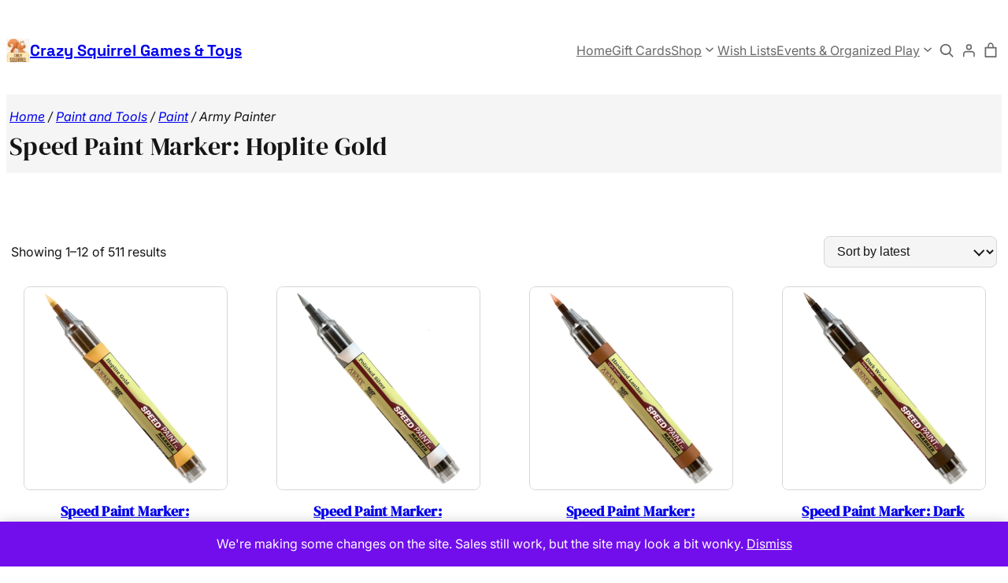

--- FILE ---
content_type: text/html; charset=UTF-8
request_url: https://shopthesquirrel.com/product-category/paint-and-tools/paint/army-painter/
body_size: 259006
content:
<!DOCTYPE html>
<html lang="en-US">
<head>
	<meta charset="UTF-8" />
					
			<style id="jetpack-boost-critical-css">@media all{.woocommerce.wc-block-breadcrumbs{font-size:inherit;}}@media all{.woocommerce.wc-block-product-results-count .woocommerce-result-count{float:none;font-size:inherit;margin:auto;}}@media all{.wp-block-woocommerce-customer-account a{align-items:center;color:currentColor !important;display:flex;gap:.5em;line-height:1;padding:.5em;text-decoration:none !important;white-space:nowrap;}}@media all{.woocommerce.wc-block-catalog-sorting form{float:none;}.woocommerce.wc-block-catalog-sorting select.orderby{font-size:inherit;}.woocommerce.wc-block-catalog-sorting .woocommerce-ordering{margin:auto;}}@media all{.wc-block-grid__product-price{display:block;}.screen-reader-text{clip:rect(1px,1px,1px,1px);word-wrap:normal !important;border:0;clip-path:inset(50%);height:1px;margin:-1px;overflow:hidden;overflow-wrap:normal !important;padding:0;position:absolute !important;width:1px;}.woocommerce.wc-block-store-notices.alignwide{max-width:var(--wp--style--global--wide-size);}}@media all{.wc-block-mini-cart__quantity-badge{align-items:center;display:flex;position:relative;}.wc-block-mini-cart__badge{align-items:center;border-radius:1em;box-sizing:border-box;display:flex;font-size:.875em;font-weight:600;height:1.4285714286em;justify-content:center;left:100%;margin-left:-44%;min-width:1.4285714286em;padding:0 .25em;position:absolute;transform:translateY(-50%);white-space:nowrap;z-index:1;}.wc-block-mini-cart__badge[hidden]{display:none;}:where(.wc-block-mini-cart__badge){background-color:transparent;color:transparent;}.wc-block-mini-cart__icon{display:block;height:2em;margin:-.25em;width:2em;}.wc-block-mini-cart{display:inline-block;}.wc-block-mini-cart__template-part,.wp-block-woocommerce-mini-cart-contents{height:100%;}@media screen and (max-height:500px){.wp-block-woocommerce-mini-cart-contents{height:auto;}.wc-block-mini-cart__drawer{overflow-y:auto;}.wc-block-mini-cart__footer{position:static;}}.wc-block-mini-cart__button{align-items:center;background-color:transparent;border:none;color:inherit;display:flex;font-family:inherit;font-size:inherit;font-weight:inherit;gap:.5em;line-height:1;padding:.5em;white-space:nowrap;}.wc-block-mini-cart__button .wc-block-mini-cart__icon{height:1.5em;margin:0;width:1.5em;}.wc-block-mini-cart__drawer{font-size:1rem;}.wc-block-mini-cart__drawer .wp-block-woocommerce-mini-cart-contents{box-sizing:border-box;justify-content:center;padding:0;position:relative;}.wc-block-mini-cart__drawer .wp-block-woocommerce-mini-cart-contents .wc-block-components-notices{margin:16px 48px -16px 16px;margin-bottom:unset;}:where(.wp-block-woocommerce-mini-cart-contents){background:#fff;}.wp-block-woocommerce-empty-mini-cart-contents-block,.wp-block-woocommerce-filled-mini-cart-contents-block{background:inherit;display:flex;flex-direction:column;height:100%;max-height:fill-available;}.wp-block-woocommerce-empty-mini-cart-contents-block[hidden]{display:none;}.wp-block-woocommerce-empty-mini-cart-contents-block{justify-content:center;}.wp-block-woocommerce-filled-mini-cart-contents-block{justify-content:space-between;}.wp-block-woocommerce-empty-mini-cart-contents-block .wc-block-mini-cart__empty-cart-wrapper{overflow-y:auto;padding:48px 16px 16px;}h2.wc-block-mini-cart__title{align-items:baseline;background:inherit;display:flex;font-size:2em;margin:16px 16px -32px;mask-image:linear-gradient(#000 calc(100% - 24px),transparent);padding-bottom:32px;z-index:1;}h2.wc-block-mini-cart__title span:first-child{margin-right:8px;}.wc-block-mini-cart__items{display:flex;flex-direction:column;flex-grow:1;overflow-y:auto;padding:16px 16px 0;}.wc-block-mini-cart__items .wc-block-mini-cart__products-table{margin-bottom:auto;}.wc-block-mini-cart__footer{border-top:1px solid color-mix(in srgb,currentColor 30%,transparent);padding:24px 16px;}.wc-block-mini-cart__footer .wc-block-components-totals-item.wc-block-mini-cart__footer-subtotal{font-weight:600;margin-bottom:16px;}.wc-block-mini-cart__footer .wc-block-components-totals-item.wc-block-mini-cart__footer-subtotal .wc-block-components-totals-item__description{display:none;font-size:.75em;font-weight:400;}@media only screen and (min-width:480px){.wc-block-mini-cart__footer .wc-block-components-totals-item.wc-block-mini-cart__footer-subtotal .wc-block-components-totals-item__description{display:unset;}}.wc-block-mini-cart__footer .wc-block-mini-cart__footer-actions{display:flex;gap:16px;}.wc-block-mini-cart__footer .wc-block-mini-cart__footer-actions .wc-block-components-button,.wc-block-mini-cart__footer .wc-block-mini-cart__footer-actions .wp-block-woocommerce-mini-cart-cart-button-block,.wc-block-mini-cart__footer .wc-block-mini-cart__footer-actions .wp-block-woocommerce-mini-cart-checkout-button-block{display:inline-flex;flex-grow:1;}@media only screen and (min-width:480px){.wc-block-mini-cart__footer .wc-block-mini-cart__footer-actions .wp-block-woocommerce-mini-cart-cart-button-block{display:inline-flex;}}@media only screen and (max-width:480px){.wc-block-mini-cart__footer .wc-block-mini-cart__footer-actions{flex-direction:column;}}.wc-block-mini-cart__shopping-button{display:flex;justify-content:center;}.wc-block-components-button:not(.is-link){align-items:center;display:inline-flex;height:auto;justify-content:center;position:relative;text-align:center;}.wc-block-components-button:not(.is-link) .wc-block-components-button__text{text-wrap:balance;text-wrap:pretty;display:block;}.wc-block-components-button:not(.is-link).is-style-outline{background:0 0;color:currentColor;}.wc-block-components-button:not(.is-link).is-style-outline:not(:focus){box-shadow:inset 0 0 0 1px currentColor;}:root{--drawer-width:480px;--neg-drawer-width:calc(var(--drawer-width) * -1);}.wc-block-components-drawer__screen-overlay{background-color:rgba(95,95,95,.35);bottom:0;left:0;opacity:1;position:fixed;right:0;top:0;z-index:9999;}.wc-block-components-drawer__screen-overlay--is-hidden{opacity:0;}.wc-block-components-drawer{background:#fff;border-left:1px solid color-mix(in srgb,currentColor 30%,transparent);display:block;height:100%;left:100%;max-width:100%;position:fixed;right:0;top:0;transform:translateX(max(-100%,var(--neg-drawer-width)));width:var(--drawer-width);}.wc-block-components-drawer__screen-overlay--is-hidden .wc-block-components-drawer{transform:translateX(0);}.wc-block-components-button.wc-block-components-drawer__close{background:0 0 !important;border:0;border-radius:0;color:inherit !important;margin:-1em;opacity:.6;padding:0;padding:1em !important;position:absolute !important;right:12px;top:12px;vertical-align:baseline;z-index:2;}.wc-block-components-button.wc-block-components-drawer__close svg{fill:currentColor;display:block;}.wc-block-components-drawer__content{height:100 dvh;position:relative;}}@media all{.woocommerce.wc-block-store-notices.alignwide{max-width:var(--wp--style--global--wide-size);}.wc-block-components-button:not(.is-link){align-items:center;display:inline-flex;height:auto;justify-content:center;position:relative;text-align:center;}.wc-block-components-button:not(.is-link) .wc-block-components-button__text{text-wrap:balance;text-wrap:pretty;display:block;}.wc-block-components-button:not(.is-link).is-style-outline{background:0 0;color:currentColor;}.wc-block-components-button:not(.is-link).is-style-outline:not(:focus){box-shadow:inset 0 0 0 1px currentColor;}}@media all{.wp-block-woocommerce-product-sale-badge{display:flex;flex-direction:column;}.wc-block-components-product-sale-badge{background:#fff;border:1px solid #43454b;border-radius:4px;box-sizing:border-box;color:#43454b;display:inline-block;font-size:.875em;font-weight:600;padding:.25em .75em;position:static;text-align:center;text-transform:uppercase;width:fit-content;z-index:9;}.wc-block-components-product-sale-badge--align-left{align-self:auto;}.wc-block-components-product-sale-badge span{background-color:inherit;color:inherit;}.wc-block-components-product-image{display:block;position:relative;text-decoration:none;}.wc-block-components-product-image a{border:0;border-radius:inherit;box-shadow:none;display:block;text-decoration:none;}.wc-block-components-product-image img{border-radius:inherit;height:auto;vertical-align:middle;width:100%;}.wc-block-components-product-image .wc-block-components-product-sale-badge--align-left{left:4px;margin:0;position:absolute;right:auto;top:4px;}.wc-block-components-product-image__inner-container{bottom:0;display:flex;flex-direction:column;left:0;padding:12px;position:absolute;right:0;top:0;}.wc-block-components-product-image img{max-width:100%;}}@media all{.woocommerce .wc-block-components-product-price bdi,.woocommerce .wc-block-components-product-price ins{text-decoration:none;}.woocommerce-page select{font-size:var(--wp--preset--font-size--small);}.woocommerce-page label{margin-bottom:.7em;}.woocommerce-store-notice,p.demo_store{background:var(--wp--preset--color--foreground,#720eec);bottom:0;color:var(--wp--preset--color--background,#fcfbfe);position:fixed;top:auto !important;}.woocommerce-store-notice a,p.demo_store a{color:var(--wp--preset--color--background,#fcfbfe);}}@media all{table.wc-block-cart-items,table.wc-block-cart-items th{background:0 0 !important;border:0;margin:0;}table.wc-block-cart-items{width:100%;}table.wc-block-cart-items .wc-block-cart-items__header{font-size:var(--wp--preset--font-size--small,14px);line-height:20px;text-transform:uppercase;}table.wc-block-cart-items .wc-block-cart-items__header .wc-block-cart-items__header-image{width:80px;}table.wc-block-cart-items .wc-block-cart-items__header .wc-block-cart-items__header-product{visibility:hidden;}table.wc-block-cart-items .wc-block-cart-items__header .wc-block-cart-items__header-total{text-align:right;width:100px;}table.wc-block-cart-items .wc-block-cart-items__header th{font-weight:500;}.is-mobile table.wc-block-cart-items .wc-block-cart-items__header{display:none;}.wc-block-components-product-price{display:block;}.wc-block-components-product-price ins{text-decoration:none;}.wc-block-components-product-price .woocommerce-Price-amount{white-space:nowrap;}.wc-block-components-button:not(.is-link){align-items:center;display:inline-flex;height:auto;justify-content:center;position:relative;text-align:center;}.wc-block-components-button:not(.is-link) .wc-block-components-button__text{text-wrap:balance;text-wrap:pretty;display:block;}.wc-block-components-button:not(.is-link).is-style-outline{background:0 0;color:currentColor;}.wc-block-components-button:not(.is-link).is-style-outline:not(:focus){box-shadow:inset 0 0 0 1px currentColor;}:root{--drawer-width:480px;--neg-drawer-width:calc(var(--drawer-width) * -1);}.wc-block-components-drawer__screen-overlay{background-color:rgba(95,95,95,.35);bottom:0;left:0;opacity:1;position:fixed;right:0;top:0;z-index:9999;}.wc-block-components-drawer__screen-overlay--is-hidden{opacity:0;}.wc-block-components-drawer{background:#fff;border-left:1px solid color-mix(in srgb,currentColor 30%,transparent);display:block;height:100%;left:100%;max-width:100%;position:fixed;right:0;top:0;transform:translateX(max(-100%,var(--neg-drawer-width)));width:var(--drawer-width);}.wc-block-components-drawer__screen-overlay--is-hidden .wc-block-components-drawer{transform:translateX(0);}.wc-block-components-button.wc-block-components-drawer__close{background:0 0 !important;border:0;border-radius:0;color:inherit !important;margin:-1em;opacity:.6;padding:0;padding:1em !important;position:absolute !important;right:12px;top:12px;vertical-align:baseline;z-index:2;}.wc-block-components-button.wc-block-components-drawer__close svg{fill:currentColor;display:block;}.wc-block-components-drawer__content{height:100 dvh;position:relative;}}@media all{.woocommerce img,.woocommerce-page img{height:auto;max-width:100%;}.woocommerce .woocommerce-result-count,.woocommerce-page .woocommerce-result-count{float:left;}.woocommerce .woocommerce-ordering,.woocommerce-page .woocommerce-ordering{float:right;}}@media all{.wc-block-components-button:not(.is-link){align-items:center;display:inline-flex;height:auto;justify-content:center;position:relative;text-align:center;}.wc-block-components-button:not(.is-link) .wc-block-components-button__text{text-wrap:balance;text-wrap:pretty;display:block;}.wc-block-components-button:not(.is-link).is-style-outline{background:0 0;color:currentColor;}.wc-block-components-button:not(.is-link).is-style-outline:not(:focus){box-shadow:inset 0 0 0 1px currentColor;}.wc-block-components-formatted-money-amount{white-space:nowrap;}.woocommerce.wc-block-store-notices.alignwide{max-width:var(--wp--style--global--wide-size);}.wc-block-components-notices{display:block;margin:1.5em 0;}.wc-block-components-notices:first-child{margin-top:0;}.wc-block-components-totals-item{align-items:center;box-sizing:border-box;display:flex;flex-wrap:wrap;width:100%;}.wc-block-components-totals-item__label{flex-grow:1;}.wc-block-components-totals-item__description{font-size:.875em;width:100%;}}@media all{.woocommerce-store-notice,p.demo_store{position:absolute;top:0;left:0;right:0;margin:0;width:100%;font-size:1em;padding:1em 0;text-align:center;background-color:#720eec;color:#fcfbfe;z-index:99998;box-shadow:0 1px 1em rgba(0,0,0,.2);display:none;}.woocommerce-store-notice a,p.demo_store a{color:#fcfbfe;text-decoration:underline;}.screen-reader-text{clip:rect(1px,1px,1px,1px);height:1px;overflow:hidden;position:absolute !important;width:1px;word-wrap:normal !important;}.woocommerce .woocommerce-breadcrumb{margin:0 0 1em;padding:0;}.woocommerce .woocommerce-breadcrumb::after,.woocommerce .woocommerce-breadcrumb::before{content:" ";display:table;}.woocommerce .woocommerce-breadcrumb::after{clear:both;}.woocommerce .woocommerce-result-count{margin:0 0 1em;}.woocommerce .woocommerce-ordering{margin:0 0 1em;}.woocommerce .woocommerce-ordering select{vertical-align:top;}}@media screen{html{overflow-x:hidden;}@media only screen and (min-width:768px){.alignfull{margin-left:calc(50% - 50vw);margin-right:calc(50% - 50vw);width:auto;max-width:1000%;}.alignwide{margin-left:calc(25% - 25vw);margin-right:calc(25% - 25vw);width:auto;max-width:1000%;}}}@media all{.wp-block-navigation{position:relative;}.wp-block-navigation ul{margin-bottom:0;margin-left:0;margin-top:0;padding-left:0;}.wp-block-navigation ul,.wp-block-navigation ul li{list-style:none;padding:0;}.wp-block-navigation .wp-block-navigation-item{align-items:center;background-color:inherit;display:flex;position:relative;}.wp-block-navigation .wp-block-navigation-item__content{display:block;z-index:1;}.wp-block-navigation .wp-block-navigation-item__content.wp-block-navigation-item__content{color:inherit;}.wp-block-navigation :where(a){text-decoration:none;}.wp-block-navigation .wp-block-navigation__submenu-icon{align-self:center;background-color:inherit;border:none;color:currentColor;display:inline-block;font-size:inherit;height:.6em;line-height:0;margin-left:.25em;padding:0;width:.6em;}.wp-block-navigation .wp-block-navigation__submenu-icon svg{stroke:currentColor;display:inline-block;height:inherit;margin-top:.075em;width:inherit;}.wp-block-navigation{--navigation-layout-direction:row;--navigation-layout-wrap:wrap;--navigation-layout-justify:flex-start;--navigation-layout-align:center;}.wp-block-navigation.is-vertical{--navigation-layout-direction:column;--navigation-layout-justify:initial;--navigation-layout-align:flex-start;}.wp-block-navigation .has-child .wp-block-navigation__submenu-container{align-items:normal;background-color:inherit;color:inherit;display:flex;flex-direction:column;opacity:0;position:absolute;z-index:2;}.wp-block-navigation .has-child .wp-block-navigation__submenu-container{height:0;overflow:hidden;visibility:hidden;width:0;}.wp-block-navigation .has-child .wp-block-navigation__submenu-container>.wp-block-navigation-item>.wp-block-navigation-item__content{display:flex;flex-grow:1;padding:.5em 1em;}.wp-block-navigation .has-child .wp-block-navigation__submenu-container .wp-block-navigation-item__content{margin:0;}.wp-block-navigation .has-child .wp-block-navigation__submenu-container{left:-1px;top:100%;}.wp-block-navigation-submenu{display:flex;position:relative;}.wp-block-navigation-submenu .wp-block-navigation__submenu-icon svg{stroke:currentColor;}.wp-block-navigation__container,.wp-block-navigation__responsive-close,.wp-block-navigation__responsive-container,.wp-block-navigation__responsive-container-content,.wp-block-navigation__responsive-dialog{gap:inherit;}:where(.wp-block-navigation .wp-block-navigation__submenu-container .wp-block-navigation-item a:not(.wp-element-button)){padding:.5em 1em;}.wp-block-navigation:not(.has-background) .wp-block-navigation__submenu-container{background-color:#fff;border:1px solid rgba(0,0,0,.15);}.wp-block-navigation:not(.has-text-color) .wp-block-navigation__submenu-container{color:#000;}.wp-block-navigation__container{align-items:var(--navigation-layout-align,initial);display:flex;flex-direction:var(--navigation-layout-direction,initial);flex-wrap:var(--navigation-layout-wrap,wrap);justify-content:var(--navigation-layout-justify,initial);list-style:none;margin:0;padding-left:0;}.wp-block-navigation__container:only-child{flex-grow:1;}.wp-block-navigation__responsive-container{bottom:0;display:none;left:0;position:fixed;right:0;top:0;}.wp-block-navigation__responsive-container :where(.wp-block-navigation-item a){color:inherit;}.wp-block-navigation__responsive-container .wp-block-navigation__responsive-container-content{align-items:var(--navigation-layout-align,initial);display:flex;flex-direction:var(--navigation-layout-direction,initial);flex-wrap:var(--navigation-layout-wrap,wrap);justify-content:var(--navigation-layout-justify,initial);}.wp-block-navigation__responsive-container:not(.is-menu-open.is-menu-open){background-color:inherit !important;color:inherit !important;}@media (min-width:600px){.wp-block-navigation__responsive-container:not(.hidden-by-default):not(.is-menu-open){background-color:inherit;display:block;position:relative;width:100%;z-index:auto;}.wp-block-navigation__responsive-container:not(.hidden-by-default):not(.is-menu-open) .wp-block-navigation__responsive-container-close{display:none;}}.wp-block-navigation__responsive-container-close,.wp-block-navigation__responsive-container-open{background:rgba(0,0,0,0);border:none;color:currentColor;margin:0;padding:0;text-transform:inherit;vertical-align:middle;}.wp-block-navigation__responsive-container-close svg,.wp-block-navigation__responsive-container-open svg{fill:currentColor;display:block;height:24px;width:24px;}.wp-block-navigation__responsive-container-open{display:flex;}.wp-block-navigation__responsive-container-open.wp-block-navigation__responsive-container-open.wp-block-navigation__responsive-container-open{font-family:inherit;font-size:inherit;font-weight:inherit;}@media (min-width:600px){.wp-block-navigation__responsive-container-open:not(.always-shown){display:none;}}.wp-block-navigation__responsive-container-close{position:absolute;right:0;top:0;z-index:2;}.wp-block-navigation__responsive-container-close.wp-block-navigation__responsive-container-close.wp-block-navigation__responsive-container-close{font-family:inherit;font-size:inherit;font-weight:inherit;}.wp-block-navigation__responsive-close{width:100%;}.wp-block-navigation__responsive-dialog{position:relative;}}@media all{.screen-reader-text{border:0;clip-path:inset(50%);height:1px;margin:-1px;overflow:hidden;padding:0;position:absolute;width:1px;word-wrap:normal !important;}}@media all{p:first-child{margin-top:0;}ul{margin-top:var(--wp--preset--spacing--32);margin-bottom:0;padding-left:var(--wp--preset--spacing--24);}ul ul{margin-top:0;}input:not([type=submit]):not([type=checkbox]):not([type=radio]),select{display:block;border:1px solid var(--wp--preset--color--gray-500);background-color:var(--wp--preset--color--gray-200);border-radius:var(--wp--preset--spacing--8);outline:0;padding:var(--wp--preset--spacing--16) var(--wp--preset--spacing--16);color:var(--wp--preset--color--gray-1000);}input:not([type=submit]):not([type=checkbox]):not([type=radio]){height:var(--wp--preset--spacing--60);}table{border-collapse:collapse;}table thead{border-bottom-width:2px;}table th,table thead{font-weight:500;text-align:left;color:var(--wp--preset--color--gray-1000);background-color:var(--wp--preset--color--gray-200);}table th{padding:var(--wp--preset--spacing--8) var(--wp--preset--spacing--16);font-style:normal;}table th,table thead{border:1px solid var(--wp--preset--color--gray-500);}:where(.wp-site-blocks)>*{margin-block-start:0;}.wp-block-navigation .current-menu-item>.wp-block-navigation-item__content{font-weight:500;}@media screen and (min-width:600px){.wp-block-navigation .has-child ul.wp-block-navigation__submenu-container{box-shadow:0 20px 30px 0 rgba(29,29,29,.15);border:none;}.wp-block-navigation .has-child ul.wp-block-navigation__submenu-container li.wp-block-navigation-item{border-top:1px solid var(--wp--preset--color--gray-500);}}.wp-block-navigation .wp-block-navigation__submenu-icon{margin-top:-4px;margin-left:var(--wp--preset--spacing--4);margin-right:var(--wp--preset--spacing--4);width:var(--wp--preset--spacing--12);height:var(--wp--preset--spacing--12);}.wp-block-navigation .has-child ul.wp-block-navigation__submenu-container{color:var(--wp--preset--color--gray-900);}.wp-block-navigation .has-child ul.wp-block-navigation__submenu-container li.wp-block-navigation-item .wp-block-navigation-item__content{text-transform:capitalize;padding:var(--wp--preset--spacing--8) var(--wp--preset--spacing--16);}@media screen and (max-width:599px){.wp-block-navigation .wp-block-navigation__responsive-container{display:flex;opacity:0;visibility:hidden;}}.is-style-bagaicha-search-type-1-style-1.wp-block-search .wp-block-search__inside-wrapper{position:relative;gap:var(--wp--preset--spacing--20);align-items:center;min-width:var(--wp--preset--spacing--28) !important;min-height:var(--wp--preset--spacing--28) !important;}.is-style-bagaicha-search-type-1-style-1.wp-block-search .wp-block-search__inside-wrapper .wp-block-search__input{font-size:var(--wp--preset--font-size--xx-small);min-width:250px;width:100%;line-height:1.6;padding:var(--wp--preset--spacing--4) var(--wp--preset--spacing--40) var(--wp--preset--spacing--4) var(--wp--preset--spacing--24);background-color:var(--wp--preset--color--gray-200);}.is-style-bagaicha-search-type-1-style-1.wp-block-search.wp-block-search__button-only .wp-block-search__input{position:absolute;right:0;}.is-style-bagaicha-search-type-1-style-1.wp-block-search .wp-block-search__button{color:var(--wp--preset--color--gray-900);background-color:transparent;border:none !important;display:flex;justify-content:center;align-items:center;padding:0;}.is-style-bagaicha-search-type-1-style-1.wp-block-search .wp-block-search__button svg{min-width:var(--wp--preset--spacing--28);min-height:var(--wp--preset--spacing--28);transform:scaleX(-1);}footer.wp-block-template-part{margin-block-start:0;}}@media all{.wc-block-components-totals-item__description{font-size:var(--wp--preset--font-size--xx-small);}.wc-block-product-template__responsive{display:grid;grid-gap:var(--wp--preset--spacing--32);}.wc-block-product-template__responsive.columns-4{grid-template-columns:repeat(auto-fill,minmax(max(200px,25% - var(--wp--preset--spacing--24)),1fr));}.wc-block-components-product-image img,.wc-block-grid__product-image img{border-radius:var(--wp--preset--spacing--8);border:1px solid var(--wp--preset--color--gray-500);}.wc-block-grid__product-price ins{text-decoration:none;}.wc-block-components-product-sale-badge{left:var(--wp--preset--spacing--8);top:var(--wp--preset--spacing--8);right:unset;font-size:var(--wp--preset--font-size--xxx-small);font-weight:500;text-transform:uppercase;font-style:italic;background-color:var(--wp--preset--color--alert-error-500);color:var(--wp--preset--color--gray-100);border-radius:100%;padding:var(--wp--preset--spacing--2) var(--wp--preset--spacing--12);line-height:1.4;min-height:auto;min-width:auto;border:none;z-index:1;}.wc-block-components-product-image .wc-block-components-product-sale-badge--align-left{left:var(--wp--preset--spacing--8);top:var(--wp--preset--spacing--8);right:auto;margin:0;}.woocommerce .woocommerce-breadcrumb{margin-bottom:0;}.wp-block-woocommerce-customer-account{padding:0;font-size:var(--wp--preset--font-size--medium);}.wp-block-woocommerce-customer-account a{justify-content:center;padding:var(--wp--preset--spacing--2);}.wp-block-woocommerce-customer-account a svg{padding:0;width:var(--wp--preset--spacing--24);height:var(--wp--preset--spacing--24);min-width:var(--wp--preset--spacing--24);min-height:var(--wp--preset--spacing--24);}:root{--drawer-width:500px;}.wc-block-mini-cart__drawer{height:calc(100vh - var(--wp--preset--spacing--32));left:calc(100% - var(--wp--preset--spacing--16));right:var(--wp--preset--spacing--16);top:var(--wp--preset--spacing--16);border-radius:var(--wp--preset--spacing--16);}@media screen and (max-width:600px){.wc-block-mini-cart__drawer{width:calc(100vw - 32px);}}.wc-block-mini-cart__drawer .wp-block-woocommerce-mini-cart-contents .wc-block-components-notices{margin-left:0;margin-right:0;margin-bottom:var(--wp--preset--spacing--32);}.wc-block-mini-cart__drawer .wc-block-components-drawer__content{height:calc(100vh - var(--wp--preset--spacing--32));}.wc-block-mini-cart{vertical-align:middle;}.wc-block-mini-cart__button{padding:0;width:var(--wp--preset--spacing--28);height:var(--wp--preset--spacing--28);justify-content:center;}.wc-block-mini-cart__button .wc-block-mini-cart__icon{width:var(--wp--preset--spacing--28);height:var(--wp--preset--spacing--28);}.wp-block-woocommerce-filled-mini-cart-contents-block{padding:var(--wp--preset--spacing--32) 0;box-sizing:border-box;}h2.wc-block-mini-cart__title{padding:0 var(--wp--preset--spacing--32);margin:0;mask-image:unset;}.wc-block-mini-cart__items{padding:0 var(--wp--preset--spacing--32);margin-top:var(--wp--preset--spacing--32);}.wc-block-mini-cart__items .wc-block-mini-cart__products-table{margin-bottom:0;}.wc-block-mini-cart__footer{padding:var(--wp--preset--spacing--32) var(--wp--preset--spacing--32) 0;border-top:1px solid var(--wp--preset--color--gray-500);}.wc-block-mini-cart__footer .wc-block-components-totals-item__label{color:var(--wp--preset--color--gray-1000);font-weight:500;}.wc-block-mini-cart__footer .wc-block-components-totals-item.wc-block-mini-cart__footer-subtotal{margin-bottom:var(--wp--preset--spacing--24);gap:var(--wp--preset--spacing--8);font-size:var(--wp--preset--font-size--x-small);}.wc-block-mini-cart__footer .wc-block-components-totals-item.wc-block-mini-cart__footer-subtotal .wc-block-components-totals-item__description{font-size:var(--wp--preset--font-size--xx-small);}.wc-block-mini-cart__footer:after{content:none;}.wc-block-components-totals-item__value{color:var(--wp--preset--color--gray-900);font-weight:500;}.wc-block-components-button:not(.is-link){border:1px solid var(--wp--preset--color--primary-500);}.wc-block-components-button.wc-block-components-drawer__close{right:var(--wp--preset--spacing--40);top:var(--wp--preset--spacing--40);padding:var(--wp--preset--spacing--16) !important;background-color:var(--wp--preset--color--gray-200) !important;border-radius:100%;border:none;}.wp-block-woocommerce-empty-mini-cart-contents-block .wc-block-mini-cart__empty-cart-wrapper{padding:var(--wp--preset--spacing--32);}.wp-block-woocommerce-product-price del{color:var(--wp--preset--color--gray-900);font-weight:500;margin-right:var(--wp--preset--spacing--8);}.woocommerce .woocommerce-ordering{position:relative;display:flex;align-items:center;}.woocommerce .woocommerce-ordering::before{content:"";display:inline-block;border-width:2px 2px 0 0;border-style:solid;border-color:var(--wp--preset--color--gray-1000);width:var(--wp--preset--spacing--8);height:var(--wp--preset--spacing--8);position:absolute;left:calc(100% - var(--wp--preset--spacing--32));transform:rotate(135deg) translate(-4px,-2px);}.woocommerce .woocommerce-ordering .orderby{padding:var(--wp--preset--spacing--8) var(--wp--preset--spacing--12);appearance:none;height:var(--wp--preset--spacing--40);}table.wc-block-cart-items tr.wc-block-cart-items__header{display:grid;text-transform:initial;font-size:var(--wp--preset--font-size--x-small);}table.wc-block-cart-items tr.wc-block-cart-items__header th[class^=wc-block-cart-item]{font-weight:500;padding-top:0;}table.wc-block-cart-items tr.wc-block-cart-items__header th.wc-block-cart-items__header-image{width:90px;}table.wc-block-cart-items tr.wc-block-cart-items__header{grid-template-columns:90px 1fr auto;grid-gap:var(--wp--preset--spacing--16);}.is-mobile table.wc-block-cart-items tr.wc-block-cart-items__header .wc-block-cart-items__header-image{padding-right:0;grid-column-start:1;grid-row-start:1;}table.wc-block-cart-items tr.wc-block-cart-items__header th[class^=wc-block-cart-item]{padding:0;margin:0;box-sizing:border-box;}table.wc-block-cart-items tr.wc-block-cart-items__header th[class^=wc-block-cart-item]:first-child{padding-left:0;}table.wc-block-cart-items tr.wc-block-cart-items__header th[class^=wc-block-cart-item]:last-child{padding-right:0;}}@media all{.wp-block-woocommerce-product-sale-badge{display:flex;flex-direction:column;}.wc-block-components-product-sale-badge{background:#fff;border:1px solid #43454b;border-radius:4px;box-sizing:border-box;color:#43454b;display:inline-block;font-size:.875em;font-weight:600;padding:.25em .75em;position:static;text-align:center;text-transform:uppercase;width:fit-content;z-index:9;}.wc-block-components-product-sale-badge--align-left{align-self:auto;}.wc-block-components-product-sale-badge span{background-color:inherit;color:inherit;}}</style><meta name="viewport" content="width=device-width, initial-scale=1" />
<meta name='robots' content='max-image-preview:large' />

<title>Army Painter &#8211; Crazy Squirrel Games &amp; Toys</title>
<link rel='dns-prefetch' href='//stats.wp.com' />
<link rel='preconnect' href='//i0.wp.com' />
<link rel='preconnect' href='//c0.wp.com' />
<link rel="alternate" type="application/rss+xml" title="Crazy Squirrel Games &amp; Toys &raquo; Feed" href="https://shopthesquirrel.com/feed/" />
<link rel="alternate" type="application/rss+xml" title="Crazy Squirrel Games &amp; Toys &raquo; Comments Feed" href="https://shopthesquirrel.com/comments/feed/" />
<link rel="alternate" type="application/rss+xml" title="Crazy Squirrel Games &amp; Toys &raquo; Army Painter Category Feed" href="https://shopthesquirrel.com/product-category/paint-and-tools/paint/army-painter/feed/" />
<style id='wp-img-auto-sizes-contain-inline-css'>
img:is([sizes=auto i],[sizes^="auto," i]){contain-intrinsic-size:3000px 1500px}
/*# sourceURL=wp-img-auto-sizes-contain-inline-css */
</style>
<style id='wp-block-site-logo-inline-css'>
.wp-block-site-logo{box-sizing:border-box;line-height:0}.wp-block-site-logo a{display:inline-block;line-height:0}.wp-block-site-logo.is-default-size img{height:auto;width:120px}.wp-block-site-logo img{height:auto;max-width:100%}.wp-block-site-logo a,.wp-block-site-logo img{border-radius:inherit}.wp-block-site-logo.aligncenter{margin-left:auto;margin-right:auto;text-align:center}:root :where(.wp-block-site-logo.is-style-rounded){border-radius:9999px}
/*# sourceURL=https://shopthesquirrel.com/wp-content/plugins/gutenberg/build/styles/block-library/site-logo/style.css */
</style>
<style id='wp-block-site-title-inline-css'>
.wp-block-site-title{box-sizing:border-box}.wp-block-site-title :where(a){color:inherit;font-family:inherit;font-size:inherit;font-style:inherit;font-weight:inherit;letter-spacing:inherit;line-height:inherit;text-decoration:inherit}
/*# sourceURL=https://shopthesquirrel.com/wp-content/plugins/gutenberg/build/styles/block-library/site-title/style.css */
</style>
<style id='wp-block-group-inline-css'>
.wp-block-group{box-sizing:border-box}:where(.wp-block-group.wp-block-group-is-layout-constrained){position:relative}
/*# sourceURL=https://shopthesquirrel.com/wp-content/plugins/gutenberg/build/styles/block-library/group/style.css */
</style>
<style id='wp-block-navigation-link-inline-css'>
.wp-block-navigation .wp-block-navigation-item__label{overflow-wrap:break-word}.wp-block-navigation .wp-block-navigation-item__description{display:none}.link-ui-tools{outline:1px solid #f0f0f0;padding:8px}.link-ui-block-inserter{padding-top:8px}.link-ui-block-inserter__back{margin-left:8px;text-transform:uppercase}
/*# sourceURL=https://shopthesquirrel.com/wp-content/plugins/gutenberg/build/styles/block-library/navigation-link/style.css */
</style>
<noscript><link rel='stylesheet' id='wp-block-navigation-css' href='https://shopthesquirrel.com/wp-content/plugins/gutenberg/build/styles/block-library/navigation/style.css?ver=22.3.0' media='all' />
</noscript><link data-media="all" onload="this.media=this.dataset.media; delete this.dataset.media; this.removeAttribute( &apos;onload&apos; );" rel='stylesheet' id='wp-block-navigation-css' href='https://shopthesquirrel.com/wp-content/plugins/gutenberg/build/styles/block-library/navigation/style.css?ver=22.3.0' media="not all" />
<style id='wp-block-search-inline-css'>
.wp-block-search__button{margin-left:10px;word-break:normal}.wp-block-search__button.has-icon{line-height:0}.wp-block-search__button svg{fill:currentColor;height:1.25em;min-height:24px;min-width:24px;vertical-align:text-bottom;width:1.25em}:where(.wp-block-search__button){border:1px solid #ccc;padding:6px 10px}.wp-block-search__inside-wrapper{display:flex;flex:auto;flex-wrap:nowrap;max-width:100%}.wp-block-search__label{width:100%}.wp-block-search.wp-block-search__button-only .wp-block-search__button{box-sizing:border-box;display:flex;flex-shrink:0;justify-content:center;margin-left:0;max-width:100%}.wp-block-search.wp-block-search__button-only .wp-block-search__inside-wrapper{min-width:0!important;transition-property:width}.wp-block-search.wp-block-search__button-only .wp-block-search__input{flex-basis:100%;transition-duration:.3s}.wp-block-search.wp-block-search__button-only.wp-block-search__searchfield-hidden,.wp-block-search.wp-block-search__button-only.wp-block-search__searchfield-hidden .wp-block-search__inside-wrapper{overflow:hidden}.wp-block-search.wp-block-search__button-only.wp-block-search__searchfield-hidden .wp-block-search__input{border-left-width:0!important;border-right-width:0!important;flex-basis:0;flex-grow:0;margin:0;min-width:0!important;padding-left:0!important;padding-right:0!important;width:0!important}:where(.wp-block-search__input){appearance:none;border:1px solid #949494;flex-grow:1;font-family:inherit;font-size:inherit;font-style:inherit;font-weight:inherit;letter-spacing:inherit;line-height:inherit;margin-left:0;margin-right:0;min-width:3rem;padding:8px;text-decoration:unset!important;text-transform:inherit}:where(.wp-block-search__button-inside .wp-block-search__inside-wrapper){background-color:#fff;border:1px solid #949494;box-sizing:border-box;padding:4px}:where(.wp-block-search__button-inside .wp-block-search__inside-wrapper) .wp-block-search__input{border:none;border-radius:0;padding:0 4px}:where(.wp-block-search__button-inside .wp-block-search__inside-wrapper) .wp-block-search__input:focus{outline:none}:where(.wp-block-search__button-inside .wp-block-search__inside-wrapper) :where(.wp-block-search__button){padding:4px 8px}.wp-block-search.aligncenter .wp-block-search__inside-wrapper{margin:auto}.wp-block[data-align=right] .wp-block-search.wp-block-search__button-only .wp-block-search__inside-wrapper{float:right}
/*# sourceURL=https://shopthesquirrel.com/wp-content/plugins/gutenberg/build/styles/block-library/search/style.css */
</style>
<noscript><link rel='stylesheet' id='wc-blocks-style-css' href='https://c0.wp.com/p/woocommerce/10.4.3/assets/client/blocks/wc-blocks.css' media='all' />
</noscript><link data-media="all" onload="this.media=this.dataset.media; delete this.dataset.media; this.removeAttribute( &apos;onload&apos; );" rel='stylesheet' id='wc-blocks-style-css' href='https://c0.wp.com/p/woocommerce/10.4.3/assets/client/blocks/wc-blocks.css' media="not all" />
<style id='wc-blocks-style-inline-css'>
:root{--drawer-width: 715px}
/*# sourceURL=wc-blocks-style-inline-css */
</style>
<noscript><link rel='stylesheet' id='wc-blocks-style-customer-account-css' href='https://c0.wp.com/p/woocommerce/10.4.3/assets/client/blocks/customer-account.css' media='all' />
</noscript><link data-media="all" onload="this.media=this.dataset.media; delete this.dataset.media; this.removeAttribute( &apos;onload&apos; );" rel='stylesheet' id='wc-blocks-style-customer-account-css' href='https://c0.wp.com/p/woocommerce/10.4.3/assets/client/blocks/customer-account.css' media="not all" />
<style id='wp-block-paragraph-inline-css'>
.is-small-text{font-size:.875em}.is-regular-text{font-size:1em}.is-large-text{font-size:2.25em}.is-larger-text{font-size:3em}.has-drop-cap:not(:focus):first-letter{float:left;font-size:8.4em;font-style:normal;font-weight:100;line-height:.68;margin:.05em .1em 0 0;text-transform:uppercase}body.rtl .has-drop-cap:not(:focus):first-letter{float:none;margin-left:.1em}p.has-drop-cap.has-background{overflow:hidden}:root :where(p.has-background){padding:1.25em 2.375em}:where(p.has-text-color:not(.has-link-color)) a{color:inherit}p.has-text-align-left[style*="writing-mode:vertical-lr"],p.has-text-align-right[style*="writing-mode:vertical-rl"]{rotate:180deg}
/*# sourceURL=https://shopthesquirrel.com/wp-content/plugins/gutenberg/build/styles/block-library/paragraph/style.css */
</style>
<noscript><link rel='stylesheet' id='wc-blocks-style-mini-cart-contents-css' href='https://c0.wp.com/p/woocommerce/10.4.3/assets/client/blocks/mini-cart-contents.css' media='all' />
</noscript><link data-media="all" onload="this.media=this.dataset.media; delete this.dataset.media; this.removeAttribute( &apos;onload&apos; );" rel='stylesheet' id='wc-blocks-style-mini-cart-contents-css' href='https://c0.wp.com/p/woocommerce/10.4.3/assets/client/blocks/mini-cart-contents.css' media="not all" />
<noscript><link rel='stylesheet' id='wc-blocks-packages-style-css' href='https://c0.wp.com/p/woocommerce/10.4.3/assets/client/blocks/packages-style.css' media='all' />
</noscript><link data-media="all" onload="this.media=this.dataset.media; delete this.dataset.media; this.removeAttribute( &apos;onload&apos; );" rel='stylesheet' id='wc-blocks-packages-style-css' href='https://c0.wp.com/p/woocommerce/10.4.3/assets/client/blocks/packages-style.css' media="not all" />
<noscript><link rel='stylesheet' id='wc-blocks-style-mini-cart-css' href='https://c0.wp.com/p/woocommerce/10.4.3/assets/client/blocks/mini-cart.css' media='all' />
</noscript><link data-media="all" onload="this.media=this.dataset.media; delete this.dataset.media; this.removeAttribute( &apos;onload&apos; );" rel='stylesheet' id='wc-blocks-style-mini-cart-css' href='https://c0.wp.com/p/woocommerce/10.4.3/assets/client/blocks/mini-cart.css' media="not all" />
<noscript><link rel='stylesheet' id='wc-blocks-style-breadcrumbs-css' href='https://c0.wp.com/p/woocommerce/10.4.3/assets/client/blocks/breadcrumbs.css' media='all' />
</noscript><link data-media="all" onload="this.media=this.dataset.media; delete this.dataset.media; this.removeAttribute( &apos;onload&apos; );" rel='stylesheet' id='wc-blocks-style-breadcrumbs-css' href='https://c0.wp.com/p/woocommerce/10.4.3/assets/client/blocks/breadcrumbs.css' media="not all" />
<style id='wp-block-post-title-inline-css'>
.wp-block-post-title{box-sizing:border-box;word-break:break-word}.wp-block-post-title :where(a){display:inline-block;font-family:inherit;font-size:inherit;font-style:inherit;font-weight:inherit;letter-spacing:inherit;line-height:inherit;text-decoration:inherit}
/*# sourceURL=https://shopthesquirrel.com/wp-content/plugins/gutenberg/build/styles/block-library/post-title/style.css */
</style>
<noscript><link rel='stylesheet' id='wc-blocks-style-store-notices-css' href='https://c0.wp.com/p/woocommerce/10.4.3/assets/client/blocks/store-notices.css' media='all' />
</noscript><link data-media="all" onload="this.media=this.dataset.media; delete this.dataset.media; this.removeAttribute( &apos;onload&apos; );" rel='stylesheet' id='wc-blocks-style-store-notices-css' href='https://c0.wp.com/p/woocommerce/10.4.3/assets/client/blocks/store-notices.css' media="not all" />
<noscript><link rel='stylesheet' id='wc-blocks-style-product-results-count-css' href='https://c0.wp.com/p/woocommerce/10.4.3/assets/client/blocks/product-results-count.css' media='all' />
</noscript><link data-media="all" onload="this.media=this.dataset.media; delete this.dataset.media; this.removeAttribute( &apos;onload&apos; );" rel='stylesheet' id='wc-blocks-style-product-results-count-css' href='https://c0.wp.com/p/woocommerce/10.4.3/assets/client/blocks/product-results-count.css' media="not all" />
<noscript><link rel='stylesheet' id='wc-blocks-style-catalog-sorting-css' href='https://c0.wp.com/p/woocommerce/10.4.3/assets/client/blocks/catalog-sorting.css' media='all' />
</noscript><link data-media="all" onload="this.media=this.dataset.media; delete this.dataset.media; this.removeAttribute( &apos;onload&apos; );" rel='stylesheet' id='wc-blocks-style-catalog-sorting-css' href='https://c0.wp.com/p/woocommerce/10.4.3/assets/client/blocks/catalog-sorting.css' media="not all" />
<noscript><link rel='stylesheet' id='wc-blocks-style-product-image-css' href='https://c0.wp.com/p/woocommerce/10.4.3/assets/client/blocks/product-image.css' media='all' />
</noscript><link data-media="all" onload="this.media=this.dataset.media; delete this.dataset.media; this.removeAttribute( &apos;onload&apos; );" rel='stylesheet' id='wc-blocks-style-product-image-css' href='https://c0.wp.com/p/woocommerce/10.4.3/assets/client/blocks/product-image.css' media="not all" />
<style id='woocommerce-product-price-style-inline-css'>
@keyframes wc-skeleton-shimmer{to{transform:translateX(100%)}}.wc-block-components-product-price--align-left{display:block;text-align:left}.wc-block-components-product-price--align-center{display:block;text-align:center}.wc-block-components-product-price--align-right{display:block;text-align:right}.wc-block-components-product-price{display:block}.wc-block-components-product-price[hidden]{display:none}.wc-block-components-product-price .wc-block-all-products .wc-block-components-product-price{margin-bottom:12px}.wc-block-components-product-price ins{text-decoration:none}.wc-block-components-product-price .woocommerce-Price-amount{white-space:nowrap}.wc-block-components-product-price__value.is-discounted{margin-left:.5em}.is-loading .wc-block-components-product-price:before{background-color:currentColor!important;border:0!important;border-radius:.25rem;box-shadow:none;color:currentColor!important;content:".";display:block;display:inline-block;line-height:1;max-width:100%!important;opacity:.15;outline:0!important;overflow:hidden!important;pointer-events:none;position:relative!important;width:100%;width:5em;z-index:1}.is-loading .wc-block-components-product-price:before>*{visibility:hidden}.is-loading .wc-block-components-product-price:before:after{animation:loading__animation 1.5s ease-in-out infinite;background-image:linear-gradient(90deg,currentColor,hsla(0,0%,96%,.302),currentColor);background-repeat:no-repeat;content:" ";display:block;height:100%;left:0;position:absolute;right:0;top:0;transform:translateX(-100%)}@keyframes loading__animation{to{transform:translateX(100%)}}@media screen and (prefers-reduced-motion:reduce){.is-loading .wc-block-components-product-price:before{animation:none}}

/*# sourceURL=https://shopthesquirrel.com/wp-content/plugins/woocommerce/assets/client/blocks/product-price.css */
</style>
<style id='woocommerce-product-template-style-inline-css'>
@keyframes wc-skeleton-shimmer{to{transform:translateX(100%)}}.wc-block-product-template{list-style:none;margin-bottom:0;margin-top:0;max-width:100%;padding:0}.wc-block-product-template.wc-block-product-template{background:none}.wc-block-product-template.is-flex-container{display:flex;flex-direction:row;flex-wrap:wrap;gap:1.25em}.wc-block-product-template.is-flex-container>li{list-style:none;margin:0;width:100%}@media(min-width:600px){.wc-block-product-template.is-flex-container.is-flex-container.columns-2>li{width:calc(50% - .625em)}.wc-block-product-template.is-flex-container.is-flex-container.columns-3>li{width:calc(33.33333% - .83333em)}.wc-block-product-template.is-flex-container.is-flex-container.columns-4>li{width:calc(25% - .9375em)}.wc-block-product-template.is-flex-container.is-flex-container.columns-5>li{width:calc(20% - 1em)}.wc-block-product-template.is-flex-container.is-flex-container.columns-6>li{width:calc(16.66667% - 1.04167em)}}.wc-block-product-template__responsive{grid-gap:1.25em;display:grid}.wc-block-product-template__responsive.columns-2{grid-template-columns:repeat(auto-fill,minmax(max(150px,calc(50% - .625em)),1fr))}.wc-block-product-template__responsive.columns-3{grid-template-columns:repeat(auto-fill,minmax(max(150px,calc(33.33333% - .83333em)),1fr))}.wc-block-product-template__responsive.columns-4{grid-template-columns:repeat(auto-fill,minmax(max(150px,calc(25% - .9375em)),1fr))}.wc-block-product-template__responsive.columns-5{grid-template-columns:repeat(auto-fill,minmax(max(150px,calc(20% - 1em)),1fr))}.wc-block-product-template__responsive.columns-6{grid-template-columns:repeat(auto-fill,minmax(max(150px,calc(16.66667% - 1.04167em)),1fr))}.wc-block-product-template__responsive>li{margin-block-start:0}:where(.wc-block-product-template .wc-block-product)>:not(:last-child){margin-bottom:.75rem;margin-top:0}.is-product-collection-layout-list .wc-block-product:not(:last-child){margin-bottom:1.2rem}.is-product-collection-layout-carousel{container-name:carousel;container-type:inline-size;overflow-x:auto;padding:4px;position:relative;scroll-padding:0 30%;scroll-snap-type:x mandatory;scrollbar-width:none}.is-product-collection-layout-carousel .wc-block-product{flex-basis:0;max-width:400px;min-width:42.5%;scroll-snap-align:center}@container carousel (min-width: 600px){.is-product-collection-layout-carousel .wc-block-product{min-width:28.5%}}@container carousel (min-width: 782px){.is-product-collection-layout-carousel .wc-block-product{min-width:29%}}@container carousel (min-width: 960px){.is-product-collection-layout-carousel .wc-block-product{min-width:22%}}@container carousel (min-width: 1280px){.is-product-collection-layout-carousel .wc-block-product{min-width:18%}}@container carousel (min-width: 1440px){.is-product-collection-layout-carousel .wc-block-product{min-width:15%}}

/*# sourceURL=https://shopthesquirrel.com/wp-content/plugins/woocommerce/assets/client/blocks/woocommerce/product-template-style.css */
</style>
<style id='wp-block-query-pagination-inline-css'>
.wp-block-query-pagination.is-content-justification-space-between>.wp-block-query-pagination-next:last-of-type{margin-inline-start:auto}.wp-block-query-pagination.is-content-justification-space-between>.wp-block-query-pagination-previous:first-child{margin-inline-end:auto}.wp-block-query-pagination .wp-block-query-pagination-previous-arrow{display:inline-block;margin-right:1ch}.wp-block-query-pagination .wp-block-query-pagination-previous-arrow:not(.is-arrow-chevron){transform:scaleX(1)}.wp-block-query-pagination .wp-block-query-pagination-next-arrow{display:inline-block;margin-left:1ch}.wp-block-query-pagination .wp-block-query-pagination-next-arrow:not(.is-arrow-chevron){transform:scaleX(1)}.wp-block-query-pagination.aligncenter{justify-content:center}
/*# sourceURL=https://shopthesquirrel.com/wp-content/plugins/gutenberg/build/styles/block-library/query-pagination/style.css */
</style>
<style id='woocommerce-product-collection-style-inline-css'>
@keyframes wc-skeleton-shimmer{to{transform:translateX(100%)}}.wp-block-woocommerce-product-collection{margin-bottom:30px}.wp-block-woocommerce-product-collection .wc-block-components-product-stock-indicator{text-align:center}.wp-block-woocommerce-product-collection h2.wp-block-heading{font-size:var(--wp--preset--font-size--small,14px);line-height:20px}@media(max-width:600px)and (hover:none)and (pointer:coarse){.wp-block-woocommerce-product-collection:has(.is-product-collection-layout-carousel) :where(.wc-block-next-previous-buttons.wc-block-next-previous-buttons){display:none}}.wc-block-components-notice-banner .wc-block-components-button.wc-block-components-notice-banner__dismiss[hidden]{display:none}

/*# sourceURL=https://shopthesquirrel.com/wp-content/plugins/woocommerce/assets/client/blocks/woocommerce/product-collection-style.css */
</style>
<style id='wp-interactivity-router-animations-inline-css'>
			.wp-interactivity-router-loading-bar {
				position: fixed;
				top: 0;
				left: 0;
				margin: 0;
				padding: 0;
				width: 100vw;
				max-width: 100vw !important;
				height: 4px;
				background-color: #000;
				opacity: 0
			}
			.wp-interactivity-router-loading-bar.start-animation {
				animation: wp-interactivity-router-loading-bar-start-animation 30s cubic-bezier(0.03, 0.5, 0, 1) forwards
			}
			.wp-interactivity-router-loading-bar.finish-animation {
				animation: wp-interactivity-router-loading-bar-finish-animation 300ms ease-in
			}
			@keyframes wp-interactivity-router-loading-bar-start-animation {
				0% { transform: scaleX(0); transform-origin: 0 0; opacity: 1 }
				100% { transform: scaleX(1); transform-origin: 0 0; opacity: 1 }
			}
			@keyframes wp-interactivity-router-loading-bar-finish-animation {
				0% { opacity: 1 }
				50% { opacity: 1 }
				100% { opacity: 0 }
			}
/*# sourceURL=wp-interactivity-router-animations-inline-css */
</style>
<style id='wp-block-heading-inline-css'>
h1:where(.wp-block-heading).has-background,h2:where(.wp-block-heading).has-background,h3:where(.wp-block-heading).has-background,h4:where(.wp-block-heading).has-background,h5:where(.wp-block-heading).has-background,h6:where(.wp-block-heading).has-background{padding:1.25em 2.375em}h1.has-text-align-left[style*=writing-mode]:where([style*=vertical-lr]),h1.has-text-align-right[style*=writing-mode]:where([style*=vertical-rl]),h2.has-text-align-left[style*=writing-mode]:where([style*=vertical-lr]),h2.has-text-align-right[style*=writing-mode]:where([style*=vertical-rl]),h3.has-text-align-left[style*=writing-mode]:where([style*=vertical-lr]),h3.has-text-align-right[style*=writing-mode]:where([style*=vertical-rl]),h4.has-text-align-left[style*=writing-mode]:where([style*=vertical-lr]),h4.has-text-align-right[style*=writing-mode]:where([style*=vertical-rl]),h5.has-text-align-left[style*=writing-mode]:where([style*=vertical-lr]),h5.has-text-align-right[style*=writing-mode]:where([style*=vertical-rl]),h6.has-text-align-left[style*=writing-mode]:where([style*=vertical-lr]),h6.has-text-align-right[style*=writing-mode]:where([style*=vertical-rl]){rotate:180deg}
/*# sourceURL=https://shopthesquirrel.com/wp-content/plugins/gutenberg/build/styles/block-library/heading/style.css */
</style>
<style id='wp-block-columns-inline-css'>
.wp-block-columns{box-sizing:border-box;display:flex;flex-wrap:wrap!important}@media (min-width:782px){.wp-block-columns{flex-wrap:nowrap!important}}.wp-block-columns{align-items:normal!important}.wp-block-columns.are-vertically-aligned-top{align-items:flex-start}.wp-block-columns.are-vertically-aligned-center{align-items:center}.wp-block-columns.are-vertically-aligned-bottom{align-items:flex-end}@media (max-width:781px){.wp-block-columns:not(.is-not-stacked-on-mobile)>.wp-block-column{flex-basis:100%!important}}@media (min-width:782px){.wp-block-columns:not(.is-not-stacked-on-mobile)>.wp-block-column{flex-basis:0;flex-grow:1}.wp-block-columns:not(.is-not-stacked-on-mobile)>.wp-block-column[style*=flex-basis]{flex-grow:0}}.wp-block-columns.is-not-stacked-on-mobile{flex-wrap:nowrap!important}.wp-block-columns.is-not-stacked-on-mobile>.wp-block-column{flex-basis:0;flex-grow:1}.wp-block-columns.is-not-stacked-on-mobile>.wp-block-column[style*=flex-basis]{flex-grow:0}:where(.wp-block-columns){margin-bottom:1.75em}:where(.wp-block-columns.has-background){padding:1.25em 2.375em}.wp-block-column{flex-grow:1;min-width:0;overflow-wrap:break-word;word-break:break-word}.wp-block-column.is-vertically-aligned-top{align-self:flex-start}.wp-block-column.is-vertically-aligned-center{align-self:center}.wp-block-column.is-vertically-aligned-bottom{align-self:flex-end}.wp-block-column.is-vertically-aligned-stretch{align-self:stretch}.wp-block-column.is-vertically-aligned-bottom,.wp-block-column.is-vertically-aligned-center,.wp-block-column.is-vertically-aligned-top{width:100%}
/*# sourceURL=https://shopthesquirrel.com/wp-content/plugins/gutenberg/build/styles/block-library/columns/style.css */
</style>
<style id='wp-block-social-links-inline-css'>
.wp-block-social-links{background:none;box-sizing:border-box;margin-left:0;padding-left:0;padding-right:0;text-indent:0}.wp-block-social-links .wp-social-link a,.wp-block-social-links .wp-social-link a:hover{border-bottom:0;box-shadow:none;text-decoration:none}.wp-block-social-links .wp-social-link svg{height:1em;width:1em}.wp-block-social-links .wp-social-link span:not(.screen-reader-text){font-size:.65em;margin-left:.5em;margin-right:.5em}.wp-block-social-links.has-small-icon-size{font-size:16px}.wp-block-social-links,.wp-block-social-links.has-normal-icon-size{font-size:24px}.wp-block-social-links.has-large-icon-size{font-size:36px}.wp-block-social-links.has-huge-icon-size{font-size:48px}.wp-block-social-links.aligncenter{display:flex;justify-content:center}.wp-block-social-links.alignright{justify-content:flex-end}.wp-block-social-link{border-radius:9999px;display:block}@media not (prefers-reduced-motion){.wp-block-social-link{transition:transform .1s ease}}.wp-block-social-link{height:auto}.wp-block-social-link a{align-items:center;display:flex;line-height:0}.wp-block-social-link:hover{transform:scale(1.1)}.wp-block-social-links .wp-block-social-link.wp-social-link{display:inline-block;margin:0;padding:0}.wp-block-social-links .wp-block-social-link.wp-social-link .wp-block-social-link-anchor,.wp-block-social-links .wp-block-social-link.wp-social-link .wp-block-social-link-anchor svg,.wp-block-social-links .wp-block-social-link.wp-social-link .wp-block-social-link-anchor:active,.wp-block-social-links .wp-block-social-link.wp-social-link .wp-block-social-link-anchor:hover,.wp-block-social-links .wp-block-social-link.wp-social-link .wp-block-social-link-anchor:visited{fill:currentColor;color:currentColor}:where(.wp-block-social-links:not(.is-style-logos-only)) .wp-social-link{background-color:#f0f0f0;color:#444}:where(.wp-block-social-links:not(.is-style-logos-only)) .wp-social-link-amazon{background-color:#f90;color:#fff}:where(.wp-block-social-links:not(.is-style-logos-only)) .wp-social-link-bandcamp{background-color:#1ea0c3;color:#fff}:where(.wp-block-social-links:not(.is-style-logos-only)) .wp-social-link-behance{background-color:#0757fe;color:#fff}:where(.wp-block-social-links:not(.is-style-logos-only)) .wp-social-link-bluesky{background-color:#0a7aff;color:#fff}:where(.wp-block-social-links:not(.is-style-logos-only)) .wp-social-link-codepen{background-color:#1e1f26;color:#fff}:where(.wp-block-social-links:not(.is-style-logos-only)) .wp-social-link-deviantart{background-color:#02e49b;color:#fff}:where(.wp-block-social-links:not(.is-style-logos-only)) .wp-social-link-discord{background-color:#5865f2;color:#fff}:where(.wp-block-social-links:not(.is-style-logos-only)) .wp-social-link-dribbble{background-color:#e94c89;color:#fff}:where(.wp-block-social-links:not(.is-style-logos-only)) .wp-social-link-dropbox{background-color:#4280ff;color:#fff}:where(.wp-block-social-links:not(.is-style-logos-only)) .wp-social-link-etsy{background-color:#f45800;color:#fff}:where(.wp-block-social-links:not(.is-style-logos-only)) .wp-social-link-facebook{background-color:#0866ff;color:#fff}:where(.wp-block-social-links:not(.is-style-logos-only)) .wp-social-link-fivehundredpx{background-color:#000;color:#fff}:where(.wp-block-social-links:not(.is-style-logos-only)) .wp-social-link-flickr{background-color:#0461dd;color:#fff}:where(.wp-block-social-links:not(.is-style-logos-only)) .wp-social-link-foursquare{background-color:#e65678;color:#fff}:where(.wp-block-social-links:not(.is-style-logos-only)) .wp-social-link-github{background-color:#24292d;color:#fff}:where(.wp-block-social-links:not(.is-style-logos-only)) .wp-social-link-goodreads{background-color:#eceadd;color:#382110}:where(.wp-block-social-links:not(.is-style-logos-only)) .wp-social-link-google{background-color:#ea4434;color:#fff}:where(.wp-block-social-links:not(.is-style-logos-only)) .wp-social-link-gravatar{background-color:#1d4fc4;color:#fff}:where(.wp-block-social-links:not(.is-style-logos-only)) .wp-social-link-instagram{background-color:#f00075;color:#fff}:where(.wp-block-social-links:not(.is-style-logos-only)) .wp-social-link-lastfm{background-color:#e21b24;color:#fff}:where(.wp-block-social-links:not(.is-style-logos-only)) .wp-social-link-linkedin{background-color:#0d66c2;color:#fff}:where(.wp-block-social-links:not(.is-style-logos-only)) .wp-social-link-mastodon{background-color:#3288d4;color:#fff}:where(.wp-block-social-links:not(.is-style-logos-only)) .wp-social-link-medium{background-color:#000;color:#fff}:where(.wp-block-social-links:not(.is-style-logos-only)) .wp-social-link-meetup{background-color:#f6405f;color:#fff}:where(.wp-block-social-links:not(.is-style-logos-only)) .wp-social-link-patreon{background-color:#000;color:#fff}:where(.wp-block-social-links:not(.is-style-logos-only)) .wp-social-link-pinterest{background-color:#e60122;color:#fff}:where(.wp-block-social-links:not(.is-style-logos-only)) .wp-social-link-pocket{background-color:#ef4155;color:#fff}:where(.wp-block-social-links:not(.is-style-logos-only)) .wp-social-link-reddit{background-color:#ff4500;color:#fff}:where(.wp-block-social-links:not(.is-style-logos-only)) .wp-social-link-skype{background-color:#0478d7;color:#fff}:where(.wp-block-social-links:not(.is-style-logos-only)) .wp-social-link-snapchat{stroke:#000;background-color:#fefc00;color:#fff}:where(.wp-block-social-links:not(.is-style-logos-only)) .wp-social-link-soundcloud{background-color:#ff5600;color:#fff}:where(.wp-block-social-links:not(.is-style-logos-only)) .wp-social-link-spotify{background-color:#1bd760;color:#fff}:where(.wp-block-social-links:not(.is-style-logos-only)) .wp-social-link-telegram{background-color:#2aabee;color:#fff}:where(.wp-block-social-links:not(.is-style-logos-only)) .wp-social-link-threads{background-color:#000;color:#fff}:where(.wp-block-social-links:not(.is-style-logos-only)) .wp-social-link-tiktok{background-color:#000;color:#fff}:where(.wp-block-social-links:not(.is-style-logos-only)) .wp-social-link-tumblr{background-color:#011835;color:#fff}:where(.wp-block-social-links:not(.is-style-logos-only)) .wp-social-link-twitch{background-color:#6440a4;color:#fff}:where(.wp-block-social-links:not(.is-style-logos-only)) .wp-social-link-twitter{background-color:#1da1f2;color:#fff}:where(.wp-block-social-links:not(.is-style-logos-only)) .wp-social-link-vimeo{background-color:#1eb7ea;color:#fff}:where(.wp-block-social-links:not(.is-style-logos-only)) .wp-social-link-vk{background-color:#4680c2;color:#fff}:where(.wp-block-social-links:not(.is-style-logos-only)) .wp-social-link-wordpress{background-color:#3499cd;color:#fff}:where(.wp-block-social-links:not(.is-style-logos-only)) .wp-social-link-whatsapp{background-color:#25d366;color:#fff}:where(.wp-block-social-links:not(.is-style-logos-only)) .wp-social-link-x{background-color:#000;color:#fff}:where(.wp-block-social-links:not(.is-style-logos-only)) .wp-social-link-yelp{background-color:#d32422;color:#fff}:where(.wp-block-social-links:not(.is-style-logos-only)) .wp-social-link-youtube{background-color:red;color:#fff}:where(.wp-block-social-links.is-style-logos-only) .wp-social-link{background:none}:where(.wp-block-social-links.is-style-logos-only) .wp-social-link svg{height:1.25em;width:1.25em}:where(.wp-block-social-links.is-style-logos-only) .wp-social-link-amazon{color:#f90}:where(.wp-block-social-links.is-style-logos-only) .wp-social-link-bandcamp{color:#1ea0c3}:where(.wp-block-social-links.is-style-logos-only) .wp-social-link-behance{color:#0757fe}:where(.wp-block-social-links.is-style-logos-only) .wp-social-link-bluesky{color:#0a7aff}:where(.wp-block-social-links.is-style-logos-only) .wp-social-link-codepen{color:#1e1f26}:where(.wp-block-social-links.is-style-logos-only) .wp-social-link-deviantart{color:#02e49b}:where(.wp-block-social-links.is-style-logos-only) .wp-social-link-discord{color:#5865f2}:where(.wp-block-social-links.is-style-logos-only) .wp-social-link-dribbble{color:#e94c89}:where(.wp-block-social-links.is-style-logos-only) .wp-social-link-dropbox{color:#4280ff}:where(.wp-block-social-links.is-style-logos-only) .wp-social-link-etsy{color:#f45800}:where(.wp-block-social-links.is-style-logos-only) .wp-social-link-facebook{color:#0866ff}:where(.wp-block-social-links.is-style-logos-only) .wp-social-link-fivehundredpx{color:#000}:where(.wp-block-social-links.is-style-logos-only) .wp-social-link-flickr{color:#0461dd}:where(.wp-block-social-links.is-style-logos-only) .wp-social-link-foursquare{color:#e65678}:where(.wp-block-social-links.is-style-logos-only) .wp-social-link-github{color:#24292d}:where(.wp-block-social-links.is-style-logos-only) .wp-social-link-goodreads{color:#382110}:where(.wp-block-social-links.is-style-logos-only) .wp-social-link-google{color:#ea4434}:where(.wp-block-social-links.is-style-logos-only) .wp-social-link-gravatar{color:#1d4fc4}:where(.wp-block-social-links.is-style-logos-only) .wp-social-link-instagram{color:#f00075}:where(.wp-block-social-links.is-style-logos-only) .wp-social-link-lastfm{color:#e21b24}:where(.wp-block-social-links.is-style-logos-only) .wp-social-link-linkedin{color:#0d66c2}:where(.wp-block-social-links.is-style-logos-only) .wp-social-link-mastodon{color:#3288d4}:where(.wp-block-social-links.is-style-logos-only) .wp-social-link-medium{color:#000}:where(.wp-block-social-links.is-style-logos-only) .wp-social-link-meetup{color:#f6405f}:where(.wp-block-social-links.is-style-logos-only) .wp-social-link-patreon{color:#000}:where(.wp-block-social-links.is-style-logos-only) .wp-social-link-pinterest{color:#e60122}:where(.wp-block-social-links.is-style-logos-only) .wp-social-link-pocket{color:#ef4155}:where(.wp-block-social-links.is-style-logos-only) .wp-social-link-reddit{color:#ff4500}:where(.wp-block-social-links.is-style-logos-only) .wp-social-link-skype{color:#0478d7}:where(.wp-block-social-links.is-style-logos-only) .wp-social-link-snapchat{stroke:#000;color:#fff}:where(.wp-block-social-links.is-style-logos-only) .wp-social-link-soundcloud{color:#ff5600}:where(.wp-block-social-links.is-style-logos-only) .wp-social-link-spotify{color:#1bd760}:where(.wp-block-social-links.is-style-logos-only) .wp-social-link-telegram{color:#2aabee}:where(.wp-block-social-links.is-style-logos-only) .wp-social-link-threads{color:#000}:where(.wp-block-social-links.is-style-logos-only) .wp-social-link-tiktok{color:#000}:where(.wp-block-social-links.is-style-logos-only) .wp-social-link-tumblr{color:#011835}:where(.wp-block-social-links.is-style-logos-only) .wp-social-link-twitch{color:#6440a4}:where(.wp-block-social-links.is-style-logos-only) .wp-social-link-twitter{color:#1da1f2}:where(.wp-block-social-links.is-style-logos-only) .wp-social-link-vimeo{color:#1eb7ea}:where(.wp-block-social-links.is-style-logos-only) .wp-social-link-vk{color:#4680c2}:where(.wp-block-social-links.is-style-logos-only) .wp-social-link-whatsapp{color:#25d366}:where(.wp-block-social-links.is-style-logos-only) .wp-social-link-wordpress{color:#3499cd}:where(.wp-block-social-links.is-style-logos-only) .wp-social-link-x{color:#000}:where(.wp-block-social-links.is-style-logos-only) .wp-social-link-yelp{color:#d32422}:where(.wp-block-social-links.is-style-logos-only) .wp-social-link-youtube{color:red}.wp-block-social-links.is-style-pill-shape .wp-social-link{width:auto}:root :where(.wp-block-social-links .wp-social-link a){padding:.25em}:root :where(.wp-block-social-links.is-style-logos-only .wp-social-link a){padding:0}:root :where(.wp-block-social-links.is-style-pill-shape .wp-social-link a){padding-left:.6666666667em;padding-right:.6666666667em}.wp-block-social-links:not(.has-icon-color):not(.has-icon-background-color) .wp-social-link-snapchat .wp-block-social-link-label{color:#000}
/*# sourceURL=https://shopthesquirrel.com/wp-content/plugins/gutenberg/build/styles/block-library/social-links/style.css */
</style>
<style id='wp-emoji-styles-inline-css'>

	img.wp-smiley, img.emoji {
		display: inline !important;
		border: none !important;
		box-shadow: none !important;
		height: 1em !important;
		width: 1em !important;
		margin: 0 0.07em !important;
		vertical-align: -0.1em !important;
		background: none !important;
		padding: 0 !important;
	}
/*# sourceURL=wp-emoji-styles-inline-css */
</style>
<style id='wp-block-library-inline-css'>
:root{--wp-block-synced-color:#7a00df;--wp-block-synced-color--rgb:122,0,223;--wp-bound-block-color:var(--wp-block-synced-color);--wp-editor-canvas-background:#ddd;--wp-admin-theme-color:#007cba;--wp-admin-theme-color--rgb:0,124,186;--wp-admin-theme-color-darker-10:#006ba1;--wp-admin-theme-color-darker-10--rgb:0,107,160.5;--wp-admin-theme-color-darker-20:#005a87;--wp-admin-theme-color-darker-20--rgb:0,90,135;--wp-admin-border-width-focus:2px}@media (min-resolution:192dpi){:root{--wp-admin-border-width-focus:1.5px}}.wp-element-button{cursor:pointer}:root .has-very-light-gray-background-color{background-color:#eee}:root .has-very-dark-gray-background-color{background-color:#313131}:root .has-very-light-gray-color{color:#eee}:root .has-very-dark-gray-color{color:#313131}:root .has-vivid-green-cyan-to-vivid-cyan-blue-gradient-background{background:linear-gradient(135deg,#00d084,#0693e3)}:root .has-purple-crush-gradient-background{background:linear-gradient(135deg,#34e2e4,#4721fb 50%,#ab1dfe)}:root .has-hazy-dawn-gradient-background{background:linear-gradient(135deg,#faaca8,#dad0ec)}:root .has-subdued-olive-gradient-background{background:linear-gradient(135deg,#fafae1,#67a671)}:root .has-atomic-cream-gradient-background{background:linear-gradient(135deg,#fdd79a,#004a59)}:root .has-nightshade-gradient-background{background:linear-gradient(135deg,#330968,#31cdcf)}:root .has-midnight-gradient-background{background:linear-gradient(135deg,#020381,#2874fc)}:root{--wp--preset--font-size--normal:16px;--wp--preset--font-size--huge:42px}.has-regular-font-size{font-size:1em}.has-larger-font-size{font-size:2.625em}.has-normal-font-size{font-size:var(--wp--preset--font-size--normal)}.has-huge-font-size{font-size:var(--wp--preset--font-size--huge)}:root .has-text-align-center{text-align:center}:root .has-text-align-left{text-align:left}:root .has-text-align-right{text-align:right}.has-fit-text{white-space:nowrap!important}#end-resizable-editor-section{display:none}.aligncenter{clear:both}.items-justified-left{justify-content:flex-start}.items-justified-center{justify-content:center}.items-justified-right{justify-content:flex-end}.items-justified-space-between{justify-content:space-between}.screen-reader-text{word-wrap:normal!important;border:0;clip-path:inset(50%);height:1px;margin:-1px;overflow:hidden;padding:0;position:absolute;width:1px}.screen-reader-text:focus{background-color:#ddd;clip-path:none;color:#444;display:block;font-size:1em;height:auto;left:5px;line-height:normal;padding:15px 23px 14px;text-decoration:none;top:5px;width:auto;z-index:100000}html :where(.has-border-color){border-style:solid}html :where([style*=border-top-color]){border-top-style:solid}html :where([style*=border-right-color]){border-right-style:solid}html :where([style*=border-bottom-color]){border-bottom-style:solid}html :where([style*=border-left-color]){border-left-style:solid}html :where([style*=border-width]){border-style:solid}html :where([style*=border-top-width]){border-top-style:solid}html :where([style*=border-right-width]){border-right-style:solid}html :where([style*=border-bottom-width]){border-bottom-style:solid}html :where([style*=border-left-width]){border-left-style:solid}html :where(img[class*=wp-image-]){height:auto;max-width:100%}:where(figure){margin:0 0 1em}html :where(.is-position-sticky){--wp-admin--admin-bar--position-offset:var(--wp-admin--admin-bar--height,0px)}@media screen and (max-width:600px){html :where(.is-position-sticky){--wp-admin--admin-bar--position-offset:0px}}
.is-style-bagaicha-breadcrumbs-style-1 .woocommerce-breadcrumb {
											text-align: center;
										}
.is-style-bagaicha-breadcrumbs-style-2 .woocommerce-breadcrumb {
											text-align: right;
										}
/*# sourceURL=wp-block-library-inline-css */
</style>
<style id='wp-block-template-skip-link-inline-css'>

		.skip-link.screen-reader-text {
			border: 0;
			clip-path: inset(50%);
			height: 1px;
			margin: -1px;
			overflow: hidden;
			padding: 0;
			position: absolute !important;
			width: 1px;
			word-wrap: normal !important;
		}

		.skip-link.screen-reader-text:focus {
			background-color: #eee;
			clip-path: none;
			color: #444;
			display: block;
			font-size: 1em;
			height: auto;
			left: 5px;
			line-height: normal;
			padding: 15px 23px 14px;
			text-decoration: none;
			top: 5px;
			width: auto;
			z-index: 100000;
		}
/*# sourceURL=wp-block-template-skip-link-inline-css */
</style>
<style id='global-styles-inline-css'>
:root{--wp--preset--aspect-ratio--square: 1;--wp--preset--aspect-ratio--4-3: 4/3;--wp--preset--aspect-ratio--3-4: 3/4;--wp--preset--aspect-ratio--3-2: 3/2;--wp--preset--aspect-ratio--2-3: 2/3;--wp--preset--aspect-ratio--16-9: 16/9;--wp--preset--aspect-ratio--9-16: 9/16;--wp--preset--color--black: #000000;--wp--preset--color--cyan-bluish-gray: #abb8c3;--wp--preset--color--white: #ffffff;--wp--preset--color--pale-pink: #f78da7;--wp--preset--color--vivid-red: #cf2e2e;--wp--preset--color--luminous-vivid-orange: #ff6900;--wp--preset--color--luminous-vivid-amber: #fcb900;--wp--preset--color--light-green-cyan: #7bdcb5;--wp--preset--color--vivid-green-cyan: #00d084;--wp--preset--color--pale-cyan-blue: #8ed1fc;--wp--preset--color--vivid-cyan-blue: #0693e3;--wp--preset--color--vivid-purple: #9b51e0;--wp--preset--color--primary-500: #1F4820;--wp--preset--color--gray-1000: #161515;--wp--preset--color--gray-900: #686868;--wp--preset--color--gray-800: #999999;--wp--preset--color--gray-500: #D6D6D6;--wp--preset--color--gray-200: #F5F5F5;--wp--preset--color--gray-100: #FFFFFF;--wp--preset--color--alert-warning-500: #FFC107;--wp--preset--color--alert-warning-100: #FFFAEC;--wp--preset--color--alert-error-500: #DC3545;--wp--preset--color--alert-error-100: #FFE6E8;--wp--preset--color--alert-info-500: #0D6EFD;--wp--preset--color--alert-info-100: #DBE9FF;--wp--preset--color--alert-success-500: #198754;--wp--preset--color--alert-success-100: #E3FFF2;--wp--preset--gradient--vivid-cyan-blue-to-vivid-purple: linear-gradient(135deg,rgb(6,147,227) 0%,rgb(155,81,224) 100%);--wp--preset--gradient--light-green-cyan-to-vivid-green-cyan: linear-gradient(135deg,rgb(122,220,180) 0%,rgb(0,208,130) 100%);--wp--preset--gradient--luminous-vivid-amber-to-luminous-vivid-orange: linear-gradient(135deg,rgb(252,185,0) 0%,rgb(255,105,0) 100%);--wp--preset--gradient--luminous-vivid-orange-to-vivid-red: linear-gradient(135deg,rgb(255,105,0) 0%,rgb(207,46,46) 100%);--wp--preset--gradient--very-light-gray-to-cyan-bluish-gray: linear-gradient(135deg,rgb(238,238,238) 0%,rgb(169,184,195) 100%);--wp--preset--gradient--cool-to-warm-spectrum: linear-gradient(135deg,rgb(74,234,220) 0%,rgb(151,120,209) 20%,rgb(207,42,186) 40%,rgb(238,44,130) 60%,rgb(251,105,98) 80%,rgb(254,248,76) 100%);--wp--preset--gradient--blush-light-purple: linear-gradient(135deg,rgb(255,206,236) 0%,rgb(152,150,240) 100%);--wp--preset--gradient--blush-bordeaux: linear-gradient(135deg,rgb(254,205,165) 0%,rgb(254,45,45) 50%,rgb(107,0,62) 100%);--wp--preset--gradient--luminous-dusk: linear-gradient(135deg,rgb(255,203,112) 0%,rgb(199,81,192) 50%,rgb(65,88,208) 100%);--wp--preset--gradient--pale-ocean: linear-gradient(135deg,rgb(255,245,203) 0%,rgb(182,227,212) 50%,rgb(51,167,181) 100%);--wp--preset--gradient--electric-grass: linear-gradient(135deg,rgb(202,248,128) 0%,rgb(113,206,126) 100%);--wp--preset--gradient--midnight: linear-gradient(135deg,rgb(2,3,129) 0%,rgb(40,116,252) 100%);--wp--preset--font-size--small: 20px;--wp--preset--font-size--medium: 24px;--wp--preset--font-size--large: clamp(26px, 1.625rem + ((1vw - 3.2px) * 0.208), 28px);--wp--preset--font-size--x-large: clamp(28px, 1.75rem + ((1vw - 3.2px) * 0.417), 32px);--wp--preset--font-size--xxxx-small: 12px;--wp--preset--font-size--xxx-small: 14px;--wp--preset--font-size--xx-small: 16px;--wp--preset--font-size--x-small: 18px;--wp--preset--font-size--xx-large: clamp(36px, 2.25rem + ((1vw - 3.2px) * 0.417), 40px);--wp--preset--font-size--xxx-large: clamp(38px, 2.375rem + ((1vw - 3.2px) * 1.042), 48px);--wp--preset--font-size--xxxx-large: clamp(40px, 2.5rem + ((1vw - 3.2px) * 1.25), 52px);--wp--preset--font-size--xxxxx-large: clamp(48px, 3rem + ((1vw - 3.2px) * 1.667), 64px);--wp--preset--font-family--dm-serif-display: "dm-serif-display", serif;--wp--preset--font-family--bitter: "bitter", serif;--wp--preset--font-family--inter: "inter", sans-serif;--wp--preset--font-family--inter-tight: "inter-tight", sans-serif;--wp--preset--font-family--josefin-sans: "josefin-sans", sans-serif;--wp--preset--font-family--josefin-slab: "josefin-slab", serif;--wp--preset--font-family--playfair-display: "playfair-display", serif;--wp--preset--font-family--space-grotesk: "space-grotesk", serif;--wp--preset--spacing--20: 20px;--wp--preset--spacing--30: 0.67rem;--wp--preset--spacing--40: 40px;--wp--preset--spacing--50: 1.5rem;--wp--preset--spacing--60: 60px;--wp--preset--spacing--70: 3.38rem;--wp--preset--spacing--80: 80px;--wp--preset--spacing--2: 2px;--wp--preset--spacing--4: 4px;--wp--preset--spacing--8: 8px;--wp--preset--spacing--12: 12px;--wp--preset--spacing--16: 16px;--wp--preset--spacing--24: 24px;--wp--preset--spacing--28: 28px;--wp--preset--spacing--32: 32px;--wp--preset--spacing--120: 120px;--wp--preset--shadow--natural: 6px 6px 9px rgba(0, 0, 0, 0.2);--wp--preset--shadow--deep: 12px 12px 50px rgba(0, 0, 0, 0.4);--wp--preset--shadow--sharp: 6px 6px 0px rgba(0, 0, 0, 0.2);--wp--preset--shadow--outlined: 6px 6px 0px -3px rgb(255, 255, 255), 6px 6px rgb(0, 0, 0);--wp--preset--shadow--crisp: 6px 6px 0px rgb(0, 0, 0);}:root { --wp--style--global--content-size: 768px;--wp--style--global--wide-size: 1280px; }:where(body) { margin: 0; }.wp-site-blocks { padding-top: var(--wp--style--root--padding-top); padding-bottom: var(--wp--style--root--padding-bottom); }.has-global-padding { padding-right: var(--wp--style--root--padding-right); padding-left: var(--wp--style--root--padding-left); }.has-global-padding > .alignfull { margin-right: calc(var(--wp--style--root--padding-right) * -1); margin-left: calc(var(--wp--style--root--padding-left) * -1); }.has-global-padding :where(:not(.alignfull.is-layout-flow) > .has-global-padding:not(.wp-block-block, .alignfull)) { padding-right: 0; padding-left: 0; }.has-global-padding :where(:not(.alignfull.is-layout-flow) > .has-global-padding:not(.wp-block-block, .alignfull)) > .alignfull { margin-left: 0; margin-right: 0; }.wp-site-blocks > .alignleft { float: left; margin-right: 2em; }.wp-site-blocks > .alignright { float: right; margin-left: 2em; }.wp-site-blocks > .aligncenter { justify-content: center; margin-left: auto; margin-right: auto; }:where(.wp-site-blocks) > * { margin-block-start: var(--wp--preset--spacing--24); margin-block-end: 0; }:where(.wp-site-blocks) > :first-child { margin-block-start: 0; }:where(.wp-site-blocks) > :last-child { margin-block-end: 0; }:root { --wp--style--block-gap: var(--wp--preset--spacing--24); }:root :where(.is-layout-flow) > :first-child{margin-block-start: 0;}:root :where(.is-layout-flow) > :last-child{margin-block-end: 0;}:root :where(.is-layout-flow) > *{margin-block-start: var(--wp--preset--spacing--24);margin-block-end: 0;}:root :where(.is-layout-constrained) > :first-child{margin-block-start: 0;}:root :where(.is-layout-constrained) > :last-child{margin-block-end: 0;}:root :where(.is-layout-constrained) > *{margin-block-start: var(--wp--preset--spacing--24);margin-block-end: 0;}:root :where(.is-layout-flex){gap: var(--wp--preset--spacing--24);}:root :where(.is-layout-grid){gap: var(--wp--preset--spacing--24);}.is-layout-flow > .alignleft{float: left;margin-inline-start: 0;margin-inline-end: 2em;}.is-layout-flow > .alignright{float: right;margin-inline-start: 2em;margin-inline-end: 0;}.is-layout-flow > .aligncenter{margin-left: auto !important;margin-right: auto !important;}.is-layout-constrained > .alignleft{float: left;margin-inline-start: 0;margin-inline-end: 2em;}.is-layout-constrained > .alignright{float: right;margin-inline-start: 2em;margin-inline-end: 0;}.is-layout-constrained > .aligncenter{margin-left: auto !important;margin-right: auto !important;}.is-layout-constrained > :where(:not(.alignleft):not(.alignright):not(.alignfull)){max-width: var(--wp--style--global--content-size);margin-left: auto !important;margin-right: auto !important;}.is-layout-constrained > .alignwide{max-width: var(--wp--style--global--wide-size);}body .is-layout-flex{display: flex;}.is-layout-flex{flex-wrap: wrap;align-items: center;}.is-layout-flex > :is(*, div){margin: 0;}body .is-layout-grid{display: grid;}.is-layout-grid > :is(*, div){margin: 0;}body{color: var(--wp--preset--color--gray-900);font-family: var(--wp--preset--font-family--inter);font-size: var(--wp--preset--font-size--xx-small);font-style: normal;font-weight: 400;line-height: 1.6;--wp--style--root--padding-top: 0px;--wp--style--root--padding-right: var(--wp--preset--spacing--16);--wp--style--root--padding-bottom: 0px;--wp--style--root--padding-left: var(--wp--preset--spacing--16);}a:where(:not(.wp-element-button)){color: var(--wp--preset--color--primary-500);text-decoration: underline;}:root :where(a:where(:not(.wp-element-button)):hover){text-decoration: none;}h1, h2, h3, h4, h5, h6{color: var(--wp--preset--color--gray-1000);font-family: var(--wp--preset--font-family--dm-serif-display);font-style: normal;font-weight: 400;line-height: 1.2;margin-top: var(--wp--preset--spacing--24);margin-bottom: 0;}h1{font-size: var(--wp--preset--font-size--xxxx-large);letter-spacing: 0.01em;line-height: 1.1;}h2{font-size: var(--wp--preset--font-size--xx-large);letter-spacing: 0.01em;}h3{font-size: var(--wp--preset--font-size--x-large);letter-spacing: 0.01em;}h4{font-size: var(--wp--preset--font-size--medium);letter-spacing: 0.01em;}h5{font-size: var(--wp--preset--font-size--small);}h6{font-size: var(--wp--preset--font-size--xx-small);}:root :where(.wp-element-button, .wp-block-button__link){background-color: var(--wp--preset--color--primary-500);border-radius: var(--wp--preset--spacing--8);border-width: 0;color: var(--wp--preset--color--gray-100);font-family: inherit;font-size: var(--wp--preset--font-size--x-small);font-style: inherit;font-weight: 500;letter-spacing: inherit;line-height: inherit;padding-top: var(--wp--preset--spacing--12);padding-right: var(--wp--preset--spacing--24);padding-bottom: var(--wp--preset--spacing--12);padding-left: var(--wp--preset--spacing--24);text-decoration: none;text-transform: inherit;}:root :where(.wp-element-caption, .wp-block-audio figcaption, .wp-block-embed figcaption, .wp-block-gallery figcaption, .wp-block-image figcaption, .wp-block-table figcaption, .wp-block-video figcaption){color: var(--wp--preset--color--gray-800);font-size: var(--wp--preset--font-size--xxx-small);}.has-black-color{color: var(--wp--preset--color--black) !important;}.has-cyan-bluish-gray-color{color: var(--wp--preset--color--cyan-bluish-gray) !important;}.has-white-color{color: var(--wp--preset--color--white) !important;}.has-pale-pink-color{color: var(--wp--preset--color--pale-pink) !important;}.has-vivid-red-color{color: var(--wp--preset--color--vivid-red) !important;}.has-luminous-vivid-orange-color{color: var(--wp--preset--color--luminous-vivid-orange) !important;}.has-luminous-vivid-amber-color{color: var(--wp--preset--color--luminous-vivid-amber) !important;}.has-light-green-cyan-color{color: var(--wp--preset--color--light-green-cyan) !important;}.has-vivid-green-cyan-color{color: var(--wp--preset--color--vivid-green-cyan) !important;}.has-pale-cyan-blue-color{color: var(--wp--preset--color--pale-cyan-blue) !important;}.has-vivid-cyan-blue-color{color: var(--wp--preset--color--vivid-cyan-blue) !important;}.has-vivid-purple-color{color: var(--wp--preset--color--vivid-purple) !important;}.has-primary-500-color{color: var(--wp--preset--color--primary-500) !important;}.has-gray-1000-color{color: var(--wp--preset--color--gray-1000) !important;}.has-gray-900-color{color: var(--wp--preset--color--gray-900) !important;}.has-gray-800-color{color: var(--wp--preset--color--gray-800) !important;}.has-gray-500-color{color: var(--wp--preset--color--gray-500) !important;}.has-gray-200-color{color: var(--wp--preset--color--gray-200) !important;}.has-gray-100-color{color: var(--wp--preset--color--gray-100) !important;}.has-alert-warning-500-color{color: var(--wp--preset--color--alert-warning-500) !important;}.has-alert-warning-100-color{color: var(--wp--preset--color--alert-warning-100) !important;}.has-alert-error-500-color{color: var(--wp--preset--color--alert-error-500) !important;}.has-alert-error-100-color{color: var(--wp--preset--color--alert-error-100) !important;}.has-alert-info-500-color{color: var(--wp--preset--color--alert-info-500) !important;}.has-alert-info-100-color{color: var(--wp--preset--color--alert-info-100) !important;}.has-alert-success-500-color{color: var(--wp--preset--color--alert-success-500) !important;}.has-alert-success-100-color{color: var(--wp--preset--color--alert-success-100) !important;}.has-black-background-color{background-color: var(--wp--preset--color--black) !important;}.has-cyan-bluish-gray-background-color{background-color: var(--wp--preset--color--cyan-bluish-gray) !important;}.has-white-background-color{background-color: var(--wp--preset--color--white) !important;}.has-pale-pink-background-color{background-color: var(--wp--preset--color--pale-pink) !important;}.has-vivid-red-background-color{background-color: var(--wp--preset--color--vivid-red) !important;}.has-luminous-vivid-orange-background-color{background-color: var(--wp--preset--color--luminous-vivid-orange) !important;}.has-luminous-vivid-amber-background-color{background-color: var(--wp--preset--color--luminous-vivid-amber) !important;}.has-light-green-cyan-background-color{background-color: var(--wp--preset--color--light-green-cyan) !important;}.has-vivid-green-cyan-background-color{background-color: var(--wp--preset--color--vivid-green-cyan) !important;}.has-pale-cyan-blue-background-color{background-color: var(--wp--preset--color--pale-cyan-blue) !important;}.has-vivid-cyan-blue-background-color{background-color: var(--wp--preset--color--vivid-cyan-blue) !important;}.has-vivid-purple-background-color{background-color: var(--wp--preset--color--vivid-purple) !important;}.has-primary-500-background-color{background-color: var(--wp--preset--color--primary-500) !important;}.has-gray-1000-background-color{background-color: var(--wp--preset--color--gray-1000) !important;}.has-gray-900-background-color{background-color: var(--wp--preset--color--gray-900) !important;}.has-gray-800-background-color{background-color: var(--wp--preset--color--gray-800) !important;}.has-gray-500-background-color{background-color: var(--wp--preset--color--gray-500) !important;}.has-gray-200-background-color{background-color: var(--wp--preset--color--gray-200) !important;}.has-gray-100-background-color{background-color: var(--wp--preset--color--gray-100) !important;}.has-alert-warning-500-background-color{background-color: var(--wp--preset--color--alert-warning-500) !important;}.has-alert-warning-100-background-color{background-color: var(--wp--preset--color--alert-warning-100) !important;}.has-alert-error-500-background-color{background-color: var(--wp--preset--color--alert-error-500) !important;}.has-alert-error-100-background-color{background-color: var(--wp--preset--color--alert-error-100) !important;}.has-alert-info-500-background-color{background-color: var(--wp--preset--color--alert-info-500) !important;}.has-alert-info-100-background-color{background-color: var(--wp--preset--color--alert-info-100) !important;}.has-alert-success-500-background-color{background-color: var(--wp--preset--color--alert-success-500) !important;}.has-alert-success-100-background-color{background-color: var(--wp--preset--color--alert-success-100) !important;}.has-black-border-color{border-color: var(--wp--preset--color--black) !important;}.has-cyan-bluish-gray-border-color{border-color: var(--wp--preset--color--cyan-bluish-gray) !important;}.has-white-border-color{border-color: var(--wp--preset--color--white) !important;}.has-pale-pink-border-color{border-color: var(--wp--preset--color--pale-pink) !important;}.has-vivid-red-border-color{border-color: var(--wp--preset--color--vivid-red) !important;}.has-luminous-vivid-orange-border-color{border-color: var(--wp--preset--color--luminous-vivid-orange) !important;}.has-luminous-vivid-amber-border-color{border-color: var(--wp--preset--color--luminous-vivid-amber) !important;}.has-light-green-cyan-border-color{border-color: var(--wp--preset--color--light-green-cyan) !important;}.has-vivid-green-cyan-border-color{border-color: var(--wp--preset--color--vivid-green-cyan) !important;}.has-pale-cyan-blue-border-color{border-color: var(--wp--preset--color--pale-cyan-blue) !important;}.has-vivid-cyan-blue-border-color{border-color: var(--wp--preset--color--vivid-cyan-blue) !important;}.has-vivid-purple-border-color{border-color: var(--wp--preset--color--vivid-purple) !important;}.has-primary-500-border-color{border-color: var(--wp--preset--color--primary-500) !important;}.has-gray-1000-border-color{border-color: var(--wp--preset--color--gray-1000) !important;}.has-gray-900-border-color{border-color: var(--wp--preset--color--gray-900) !important;}.has-gray-800-border-color{border-color: var(--wp--preset--color--gray-800) !important;}.has-gray-500-border-color{border-color: var(--wp--preset--color--gray-500) !important;}.has-gray-200-border-color{border-color: var(--wp--preset--color--gray-200) !important;}.has-gray-100-border-color{border-color: var(--wp--preset--color--gray-100) !important;}.has-alert-warning-500-border-color{border-color: var(--wp--preset--color--alert-warning-500) !important;}.has-alert-warning-100-border-color{border-color: var(--wp--preset--color--alert-warning-100) !important;}.has-alert-error-500-border-color{border-color: var(--wp--preset--color--alert-error-500) !important;}.has-alert-error-100-border-color{border-color: var(--wp--preset--color--alert-error-100) !important;}.has-alert-info-500-border-color{border-color: var(--wp--preset--color--alert-info-500) !important;}.has-alert-info-100-border-color{border-color: var(--wp--preset--color--alert-info-100) !important;}.has-alert-success-500-border-color{border-color: var(--wp--preset--color--alert-success-500) !important;}.has-alert-success-100-border-color{border-color: var(--wp--preset--color--alert-success-100) !important;}.has-vivid-cyan-blue-to-vivid-purple-gradient-background{background: var(--wp--preset--gradient--vivid-cyan-blue-to-vivid-purple) !important;}.has-light-green-cyan-to-vivid-green-cyan-gradient-background{background: var(--wp--preset--gradient--light-green-cyan-to-vivid-green-cyan) !important;}.has-luminous-vivid-amber-to-luminous-vivid-orange-gradient-background{background: var(--wp--preset--gradient--luminous-vivid-amber-to-luminous-vivid-orange) !important;}.has-luminous-vivid-orange-to-vivid-red-gradient-background{background: var(--wp--preset--gradient--luminous-vivid-orange-to-vivid-red) !important;}.has-very-light-gray-to-cyan-bluish-gray-gradient-background{background: var(--wp--preset--gradient--very-light-gray-to-cyan-bluish-gray) !important;}.has-cool-to-warm-spectrum-gradient-background{background: var(--wp--preset--gradient--cool-to-warm-spectrum) !important;}.has-blush-light-purple-gradient-background{background: var(--wp--preset--gradient--blush-light-purple) !important;}.has-blush-bordeaux-gradient-background{background: var(--wp--preset--gradient--blush-bordeaux) !important;}.has-luminous-dusk-gradient-background{background: var(--wp--preset--gradient--luminous-dusk) !important;}.has-pale-ocean-gradient-background{background: var(--wp--preset--gradient--pale-ocean) !important;}.has-electric-grass-gradient-background{background: var(--wp--preset--gradient--electric-grass) !important;}.has-midnight-gradient-background{background: var(--wp--preset--gradient--midnight) !important;}.has-small-font-size{font-size: var(--wp--preset--font-size--small) !important;}.has-medium-font-size{font-size: var(--wp--preset--font-size--medium) !important;}.has-large-font-size{font-size: var(--wp--preset--font-size--large) !important;}.has-x-large-font-size{font-size: var(--wp--preset--font-size--x-large) !important;}.has-xxxx-small-font-size{font-size: var(--wp--preset--font-size--xxxx-small) !important;}.has-xxx-small-font-size{font-size: var(--wp--preset--font-size--xxx-small) !important;}.has-xx-small-font-size{font-size: var(--wp--preset--font-size--xx-small) !important;}.has-x-small-font-size{font-size: var(--wp--preset--font-size--x-small) !important;}.has-xx-large-font-size{font-size: var(--wp--preset--font-size--xx-large) !important;}.has-xxx-large-font-size{font-size: var(--wp--preset--font-size--xxx-large) !important;}.has-xxxx-large-font-size{font-size: var(--wp--preset--font-size--xxxx-large) !important;}.has-xxxxx-large-font-size{font-size: var(--wp--preset--font-size--xxxxx-large) !important;}.has-dm-serif-display-font-family{font-family: var(--wp--preset--font-family--dm-serif-display) !important;}.has-bitter-font-family{font-family: var(--wp--preset--font-family--bitter) !important;}.has-inter-font-family{font-family: var(--wp--preset--font-family--inter) !important;}.has-inter-tight-font-family{font-family: var(--wp--preset--font-family--inter-tight) !important;}.has-josefin-sans-font-family{font-family: var(--wp--preset--font-family--josefin-sans) !important;}.has-josefin-slab-font-family{font-family: var(--wp--preset--font-family--josefin-slab) !important;}.has-playfair-display-font-family{font-family: var(--wp--preset--font-family--playfair-display) !important;}.has-space-grotesk-font-family{font-family: var(--wp--preset--font-family--space-grotesk) !important;}
:root :where(.wp-block-heading){margin-top: var(--wp--preset--spacing--24);margin-bottom: 0;}
:root :where(.wp-block-navigation .current-menu-item .wp-block-navigation-item__content){color: var(--wp--preset--color--primary-500);}
:root :where(p){margin-top: var(--wp--preset--spacing--24);margin-bottom: 0px;}
:root :where(.wp-block-post-title a:where(:not(.wp-element-button))){text-decoration: none;}
:root :where(.wp-block-post-title a:where(:not(.wp-element-button)):hover){text-decoration: underline;}
:root :where(.wp-block-search){border-radius: 8px;}:root :where(.wp-block-search .wp-block-search__label, .wp-block-search .wp-block-search__input, .wp-block-search .wp-block-search__button){font-size: var(--wp--preset--font-size--x-small);}:root :where(.wp-block-search .wp-block-search__input){padding-left: 12px; padding-right: 12px;}
:root :where(.wp-block-site-title a:where(:not(.wp-element-button))){text-decoration: none;}
:root :where(.wp-block-site-title a:where(:not(.wp-element-button)):hover){text-decoration: underline;}
/*# sourceURL=global-styles-inline-css */
</style>
<style id='core-block-supports-inline-css'>
.wp-elements-6a1ac1ea3401a8148756b4edad11ed81 a:where(:not(.wp-element-button)){color:var(--wp--preset--color--gray-1000);}.wp-container-core-group-is-layout-fbfe1e38{flex-wrap:nowrap;gap:var(--wp--preset--spacing--8);justify-content:flex-start;}.wp-container-core-navigation-is-layout-fc4fd283{justify-content:flex-start;}.wp-container-content-9cfa9a5a{flex-grow:1;}.wp-container-core-group-is-layout-cb46ffcb{flex-wrap:nowrap;justify-content:space-between;}.wp-container-core-group-is-layout-bac2862f{flex-wrap:nowrap;gap:var(--wp--preset--spacing--40);justify-content:space-between;}.wp-container-core-group-is-layout-19e250f3 > *{margin-block-start:0;margin-block-end:0;}.wp-container-core-group-is-layout-19e250f3 > * + *{margin-block-start:0;margin-block-end:0;}.wp-elements-f45d697566a5574fe1c81720285cc40a a:where(:not(.wp-element-button)){color:var(--wp--preset--color--gray-900);}.wp-container-core-group-is-layout-11688cd3 > *{margin-block-start:0;margin-block-end:0;}.wp-container-core-group-is-layout-11688cd3 > * + *{margin-block-start:var(--wp--preset--spacing--8);margin-block-end:0;}.wp-elements-52b76d7f5c977113904bfaa72f1fc26a a:where(:not(.wp-element-button)){color:var(--wp--preset--color--gray-1000);}.wp-container-core-group-is-layout-9c1e72ea{gap:var(--wp--preset--spacing--12);justify-content:space-between;}.wp-elements-8149748fa2fd7562ce97fdad560e5fc4 a:where(:not(.wp-element-button)){color:var(--wp--preset--color--primary-500);}.wp-elements-ed270045020c3d10ee020a3d14fac160 a:where(:not(.wp-element-button)){color:var(--wp--preset--color--gray-1000);}.wp-container-core-group-is-layout-50706169 > *{margin-block-start:0;margin-block-end:0;}.wp-container-core-group-is-layout-50706169 > * + *{margin-block-start:var(--wp--preset--spacing--4);margin-block-end:0;}.wp-container-core-group-is-layout-29a64695 > :where(:not(.alignleft):not(.alignright):not(.alignfull)){margin-left:0 !important;}.wp-container-core-group-is-layout-29a64695 > *{margin-block-start:0;margin-block-end:0;}.wp-container-core-group-is-layout-29a64695 > * + *{margin-block-start:var(--wp--preset--spacing--16);margin-block-end:0;}.wp-container-core-query-pagination-is-layout-a89b3969{justify-content:center;}.wp-container-core-group-is-layout-f5d68be5 > *{margin-block-start:0;margin-block-end:0;}.wp-container-core-group-is-layout-f5d68be5 > * + *{margin-block-start:var(--wp--preset--spacing--16);margin-block-end:0;}.wp-container-core-group-is-layout-5dbc334f > *{margin-block-start:0;margin-block-end:0;}.wp-container-core-group-is-layout-5dbc334f > * + *{margin-block-start:0;margin-block-end:0;}.wp-elements-d7b6cbbc81ad5772081d08531c406bbf a:where(:not(.wp-element-button)){color:var(--wp--preset--color--gray-100);}.wp-container-core-column-is-layout-6be150da > *{margin-block-start:0;margin-block-end:0;}.wp-container-core-column-is-layout-6be150da > * + *{margin-block-start:var(--wp--preset--spacing--16);margin-block-end:0;}.wp-elements-2dcfb6b7aaab2adf649cec2b57a8fcd3 a:where(:not(.wp-element-button)){color:var(--wp--preset--color--gray-100);}.wp-container-core-column-is-layout-0f64ed6a > *{margin-block-start:0;margin-block-end:0;}.wp-container-core-column-is-layout-0f64ed6a > * + *{margin-block-start:var(--wp--preset--spacing--32);margin-block-end:0;}.wp-elements-dd9ef76ce2a3c067c8086835d31958b6 a:where(:not(.wp-element-button)){color:var(--wp--preset--color--gray-100);}.wp-container-core-navigation-is-layout-d4b3d7e7{gap:var(--wp--preset--spacing--12);flex-direction:column;align-items:flex-start;}.wp-container-core-columns-is-layout-28f84493{flex-wrap:nowrap;}.wp-container-core-group-is-layout-e01703bb > *{margin-block-start:0;margin-block-end:0;}.wp-container-core-group-is-layout-e01703bb > * + *{margin-block-start:0;margin-block-end:0;}.wp-elements-675f28ff2b10f0a4cdc9d78236098cc8 a:where(:not(.wp-element-button)){color:var(--wp--preset--color--gray-100);}.wp-container-core-social-links-is-layout-08877043{gap:0.5em var(--wp--preset--spacing--8);justify-content:flex-start;}.wp-container-core-group-is-layout-5e42d8da{gap:var(--wp--preset--spacing--20);justify-content:space-between;}.wp-container-core-group-is-layout-a77db08e > *{margin-block-start:0;margin-block-end:0;}.wp-container-core-group-is-layout-a77db08e > * + *{margin-block-start:0;margin-block-end:0;}
/*# sourceURL=core-block-supports-inline-css */
</style>
<noscript><link rel='stylesheet' id='woocommerce-layout-css' href='https://c0.wp.com/p/woocommerce/10.4.3/assets/css/woocommerce-layout.css' media='all' />
</noscript><link data-media="all" onload="this.media=this.dataset.media; delete this.dataset.media; this.removeAttribute( &apos;onload&apos; );" rel='stylesheet' id='woocommerce-layout-css' href='https://c0.wp.com/p/woocommerce/10.4.3/assets/css/woocommerce-layout.css' media="not all" />
<style id='woocommerce-layout-inline-css'>

	.infinite-scroll .woocommerce-pagination {
		display: none;
	}
/*# sourceURL=woocommerce-layout-inline-css */
</style>
<noscript><link rel='stylesheet' id='woocommerce-smallscreen-css' href='https://c0.wp.com/p/woocommerce/10.4.3/assets/css/woocommerce-smallscreen.css' media='only screen and (max-width: 768px)' />
</noscript><link data-media="only screen and (max-width: 768px)" onload="this.media=this.dataset.media; delete this.dataset.media; this.removeAttribute( &apos;onload&apos; );" rel='stylesheet' id='woocommerce-smallscreen-css' href='https://c0.wp.com/p/woocommerce/10.4.3/assets/css/woocommerce-smallscreen.css' media="not all" />
<noscript><link rel='stylesheet' id='woocommerce-general-css' href='https://c0.wp.com/p/woocommerce/10.4.3/assets/css/woocommerce.css' media='all' />
</noscript><link data-media="all" onload="this.media=this.dataset.media; delete this.dataset.media; this.removeAttribute( &apos;onload&apos; );" rel='stylesheet' id='woocommerce-general-css' href='https://c0.wp.com/p/woocommerce/10.4.3/assets/css/woocommerce.css' media="not all" />
<noscript><link rel='stylesheet' id='woocommerce-blocktheme-css' href='https://c0.wp.com/p/woocommerce/10.4.3/assets/css/woocommerce-blocktheme.css' media='all' />
</noscript><link data-media="all" onload="this.media=this.dataset.media; delete this.dataset.media; this.removeAttribute( &apos;onload&apos; );" rel='stylesheet' id='woocommerce-blocktheme-css' href='https://c0.wp.com/p/woocommerce/10.4.3/assets/css/woocommerce-blocktheme.css' media="not all" />
<style id='woocommerce-inline-inline-css'>
.woocommerce form .form-row .required { visibility: visible; }
/*# sourceURL=woocommerce-inline-inline-css */
</style>
<noscript><link rel='stylesheet' id='yith-sliders-slick-style-css' href='https://shopthesquirrel.com/wp-content/plugins/yith-slider-for-page-builders/assets/third-party/slick.css?ver=1.8.1' media='screen' />
</noscript><link data-media="screen" onload="this.media=this.dataset.media; delete this.dataset.media; this.removeAttribute( &apos;onload&apos; );" rel='stylesheet' id='yith-sliders-slick-style-css' href='https://shopthesquirrel.com/wp-content/plugins/yith-slider-for-page-builders/assets/third-party/slick.css?ver=1.8.1' media="not all" />
<noscript><link rel='stylesheet' id='yith-sliders-slider-style-css' href='https://shopthesquirrel.com/wp-content/plugins/yith-slider-for-page-builders/assets/slider-style.css?ver=1.0.11' media='screen' />
</noscript><link data-media="screen" onload="this.media=this.dataset.media; delete this.dataset.media; this.removeAttribute( &apos;onload&apos; );" rel='stylesheet' id='yith-sliders-slider-style-css' href='https://shopthesquirrel.com/wp-content/plugins/yith-slider-for-page-builders/assets/slider-style.css?ver=1.0.11' media="not all" />
<noscript><link rel='stylesheet' id='jetpack-instant-search-css' href='https://shopthesquirrel.com/wp-content/plugins/jetpack/jetpack_vendor/automattic/jetpack-search/build/instant-search/jp-search.chunk-main-payload.css?minify=false&#038;ver=62e24c826fcd11ccbe81' media='all' />
</noscript><link data-media="all" onload="this.media=this.dataset.media; delete this.dataset.media; this.removeAttribute( &apos;onload&apos; );" rel='stylesheet' id='jetpack-instant-search-css' href='https://shopthesquirrel.com/wp-content/plugins/jetpack/jetpack_vendor/automattic/jetpack-search/build/instant-search/jp-search.chunk-main-payload.css?minify=false&#038;ver=62e24c826fcd11ccbe81' media="not all" />
<noscript><link rel='stylesheet' id='jquery-selectBox-css' href='https://shopthesquirrel.com/wp-content/plugins/yith-woocommerce-wishlist-premium/assets/css/jquery.selectBox.css?ver=1.2.0' media='all' />
</noscript><link data-media="all" onload="this.media=this.dataset.media; delete this.dataset.media; this.removeAttribute( &apos;onload&apos; );" rel='stylesheet' id='jquery-selectBox-css' href='https://shopthesquirrel.com/wp-content/plugins/yith-woocommerce-wishlist-premium/assets/css/jquery.selectBox.css?ver=1.2.0' media="not all" />
<noscript><link rel='stylesheet' id='yith-wcwl-font-awesome-css' href='https://shopthesquirrel.com/wp-content/plugins/yith-woocommerce-wishlist-premium/assets/css/font-awesome.css?ver=4.7.0' media='all' />
</noscript><link data-media="all" onload="this.media=this.dataset.media; delete this.dataset.media; this.removeAttribute( &apos;onload&apos; );" rel='stylesheet' id='yith-wcwl-font-awesome-css' href='https://shopthesquirrel.com/wp-content/plugins/yith-woocommerce-wishlist-premium/assets/css/font-awesome.css?ver=4.7.0' media="not all" />
<noscript><link rel='stylesheet' id='woocommerce_prettyPhoto_css-css' href='//shopthesquirrel.com/wp-content/plugins/woocommerce/assets/css/prettyPhoto.css?ver=3.1.6' media='all' />
</noscript><link data-media="all" onload="this.media=this.dataset.media; delete this.dataset.media; this.removeAttribute( &apos;onload&apos; );" rel='stylesheet' id='woocommerce_prettyPhoto_css-css' href='//shopthesquirrel.com/wp-content/plugins/woocommerce/assets/css/prettyPhoto.css?ver=3.1.6' media="not all" />
<noscript><link rel='stylesheet' id='yith-wcwl-main-css' href='https://shopthesquirrel.com/wp-content/plugins/yith-woocommerce-wishlist-premium/assets/css/style.css?ver=4.10.0' media='all' />
</noscript><link data-media="all" onload="this.media=this.dataset.media; delete this.dataset.media; this.removeAttribute( &apos;onload&apos; );" rel='stylesheet' id='yith-wcwl-main-css' href='https://shopthesquirrel.com/wp-content/plugins/yith-woocommerce-wishlist-premium/assets/css/style.css?ver=4.10.0' media="not all" />
<style id='yith-wcwl-main-inline-css'>
 :root { --color-add-to-wishlist-background: #333333; --color-add-to-wishlist-text: #FFFFFF; --color-add-to-wishlist-border: #333333; --color-add-to-wishlist-background-hover: #333333; --color-add-to-wishlist-text-hover: #FFFFFF; --color-add-to-wishlist-border-hover: #333333; --rounded-corners-radius: 16px; --color-add-to-cart-background: #333333; --color-add-to-cart-text: #FFFFFF; --color-add-to-cart-border: #333333; --color-add-to-cart-background-hover: #4F4F4F; --color-add-to-cart-text-hover: #FFFFFF; --color-add-to-cart-border-hover: #4F4F4F; --add-to-cart-rounded-corners-radius: 16px; --color-button-style-1-background: #333333; --color-button-style-1-text: #FFFFFF; --color-button-style-1-border: #333333; --color-button-style-1-background-hover: #4F4F4F; --color-button-style-1-text-hover: #FFFFFF; --color-button-style-1-border-hover: #4F4F4F; --color-button-style-2-background: #333333; --color-button-style-2-text: #FFFFFF; --color-button-style-2-border: #333333; --color-button-style-2-background-hover: #4F4F4F; --color-button-style-2-text-hover: #FFFFFF; --color-button-style-2-border-hover: #4F4F4F; --color-wishlist-table-background: #FFFFFF; --color-wishlist-table-text: #6d6c6c; --color-wishlist-table-border: #FFFFFF; --color-headers-background: #F4F4F4; --color-share-button-color: #FFFFFF; --color-share-button-color-hover: #FFFFFF; --color-fb-button-background: #39599E; --color-fb-button-background-hover: #595A5A; --color-tw-button-background: #45AFE2; --color-tw-button-background-hover: #595A5A; --color-pr-button-background: #AB2E31; --color-pr-button-background-hover: #595A5A; --color-em-button-background: #FBB102; --color-em-button-background-hover: #595A5A; --color-wa-button-background: #00A901; --color-wa-button-background-hover: #595A5A; --feedback-duration: 3s; --modal-colors-overlay: #0000004d; --modal-colors-icon: #007565; --modal-colors-primary-button: #007565; --modal-colors-primary-button-hover: #007565; --modal-colors-primary-button-text: #fff; --modal-colors-primary-button-text-hover: #fff; --modal-colors-secondary-button: #e8e8e8; --modal-colors-secondary-button-hover: #d8d8d8; --modal-colors-secondary-button-text: #777; --modal-colors-secondary-button-text-hover: #777; --color-ask-an-estimate-background: #333333; --color-ask-an-estimate-text: #FFFFFF; --color-ask-an-estimate-border: #333333; --color-ask-an-estimate-background-hover: #4F4F4F; --color-ask-an-estimate-text-hover: #FFFFFF; --color-ask-an-estimate-border-hover: #4F4F4F; --ask-an-estimate-rounded-corners-radius: 16px; --tooltip-color-background: #333; --tooltip-color-text: #fff } 
 :root { --color-add-to-wishlist-background: #333333; --color-add-to-wishlist-text: #FFFFFF; --color-add-to-wishlist-border: #333333; --color-add-to-wishlist-background-hover: #333333; --color-add-to-wishlist-text-hover: #FFFFFF; --color-add-to-wishlist-border-hover: #333333; --rounded-corners-radius: 16px; --color-add-to-cart-background: #333333; --color-add-to-cart-text: #FFFFFF; --color-add-to-cart-border: #333333; --color-add-to-cart-background-hover: #4F4F4F; --color-add-to-cart-text-hover: #FFFFFF; --color-add-to-cart-border-hover: #4F4F4F; --add-to-cart-rounded-corners-radius: 16px; --color-button-style-1-background: #333333; --color-button-style-1-text: #FFFFFF; --color-button-style-1-border: #333333; --color-button-style-1-background-hover: #4F4F4F; --color-button-style-1-text-hover: #FFFFFF; --color-button-style-1-border-hover: #4F4F4F; --color-button-style-2-background: #333333; --color-button-style-2-text: #FFFFFF; --color-button-style-2-border: #333333; --color-button-style-2-background-hover: #4F4F4F; --color-button-style-2-text-hover: #FFFFFF; --color-button-style-2-border-hover: #4F4F4F; --color-wishlist-table-background: #FFFFFF; --color-wishlist-table-text: #6d6c6c; --color-wishlist-table-border: #FFFFFF; --color-headers-background: #F4F4F4; --color-share-button-color: #FFFFFF; --color-share-button-color-hover: #FFFFFF; --color-fb-button-background: #39599E; --color-fb-button-background-hover: #595A5A; --color-tw-button-background: #45AFE2; --color-tw-button-background-hover: #595A5A; --color-pr-button-background: #AB2E31; --color-pr-button-background-hover: #595A5A; --color-em-button-background: #FBB102; --color-em-button-background-hover: #595A5A; --color-wa-button-background: #00A901; --color-wa-button-background-hover: #595A5A; --feedback-duration: 3s; --modal-colors-overlay: #0000004d; --modal-colors-icon: #007565; --modal-colors-primary-button: #007565; --modal-colors-primary-button-hover: #007565; --modal-colors-primary-button-text: #fff; --modal-colors-primary-button-text-hover: #fff; --modal-colors-secondary-button: #e8e8e8; --modal-colors-secondary-button-hover: #d8d8d8; --modal-colors-secondary-button-text: #777; --modal-colors-secondary-button-text-hover: #777; --color-ask-an-estimate-background: #333333; --color-ask-an-estimate-text: #FFFFFF; --color-ask-an-estimate-border: #333333; --color-ask-an-estimate-background-hover: #4F4F4F; --color-ask-an-estimate-text-hover: #FFFFFF; --color-ask-an-estimate-border-hover: #4F4F4F; --ask-an-estimate-rounded-corners-radius: 16px; --tooltip-color-background: #333; --tooltip-color-text: #fff } 
/*# sourceURL=yith-wcwl-main-inline-css */
</style>
<noscript><link rel='stylesheet' id='bagaicha-css' href='https://shopthesquirrel.com/wp-content/themes/bagaicha/assets/css/minified/style.min.css?ver=1.0.5' media='all' />
</noscript><link data-media="all" onload="this.media=this.dataset.media; delete this.dataset.media; this.removeAttribute( &apos;onload&apos; );" rel='stylesheet' id='bagaicha-css' href='https://shopthesquirrel.com/wp-content/themes/bagaicha/assets/css/minified/style.min.css?ver=1.0.5' media="not all" />
<noscript><link rel='stylesheet' id='bagaicha-wc-css' href='https://shopthesquirrel.com/wp-content/themes/bagaicha/assets/css/minified/wc.min.css?ver=1.0.5' media='all' />
</noscript><link data-media="all" onload="this.media=this.dataset.media; delete this.dataset.media; this.removeAttribute( &apos;onload&apos; );" rel='stylesheet' id='bagaicha-wc-css' href='https://shopthesquirrel.com/wp-content/themes/bagaicha/assets/css/minified/wc.min.css?ver=1.0.5' media="not all" />
<noscript><link rel='stylesheet' id='yith-wcwtl-style-css' href='https://shopthesquirrel.com/wp-content/plugins/yith-woocommerce-waiting-list-premium/assets/css/yith-wcwtl-frontend.min.css?ver=3.27.0' media='all' />
</noscript><link data-media="all" onload="this.media=this.dataset.media; delete this.dataset.media; this.removeAttribute( &apos;onload&apos; );" rel='stylesheet' id='yith-wcwtl-style-css' href='https://shopthesquirrel.com/wp-content/plugins/yith-woocommerce-waiting-list-premium/assets/css/yith-wcwtl-frontend.min.css?ver=3.27.0' media="not all" />
<style id='yith-wcwtl-style-inline-css'>

		    .yith-wcwtl-output { background-color: #f9f9f9!important; padding: 40px 40px 40px 40px; border-radius: 15px;}
		    .yith-wcwtl-output.success, .yith-wcwtl-output.subscribed{ background-color: #f7fae2!important; color: #149900!important }
		    .yith-wcwtl-output .button{background:#a46497!important;color:#ffffff!important;}
			.yith-wcwtl-output .button:hover{background:#935386!important;color:#ffffff!important;}
			.yith-wcwtl-output .button.button-leave{background:#a46497!important;color:#ffffff!important;}
			.yith-wcwtl-output .button.button-leave:hover{background:#935386!important;color:#ffffff!important;}
			.yith-wcwtl-output .yith-wcwtl-error{ background-color: #f9f9f9!important; color: #AF2323!important; }
			.yith-wcwtl-output .yith-wcwtl-success #Group circle{ fill:#e4edc1 }
			.yith-wcwtl-output .yith-wcwtl-success #Group g{ fill: #a1c746 }
			
/*# sourceURL=yith-wcwtl-style-inline-css */
</style>










<link rel="https://api.w.org/" href="https://shopthesquirrel.com/wp-json/" /><link rel="alternate" title="JSON" type="application/json" href="https://shopthesquirrel.com/wp-json/wp/v2/product_cat/517" /><link rel="EditURI" type="application/rsd+xml" title="RSD" href="https://shopthesquirrel.com/xmlrpc.php?rsd" />
<meta name="generator" content="WordPress 6.9" />
<meta name="generator" content="WooCommerce 10.4.3" />
	<style>img#wpstats{display:none}</style>
		<script data-jetpack-boost="ignore" type="importmap" id="wp-importmap">
{"imports":{"@wordpress/interactivity":"https://shopthesquirrel.com/wp-content/plugins/gutenberg/build/modules/interactivity/index.min.js?ver=1765975716215","@woocommerce/stores/woocommerce/cart":"https://shopthesquirrel.com/wp-content/plugins/woocommerce/assets/client/blocks/@woocommerce/stores/woocommerce/cart.js?ver=ad551d2c148bcc31fb22","@wordpress/interactivity-router":"https://shopthesquirrel.com/wp-content/plugins/gutenberg/build/modules/interactivity-router/index.min.js?ver=1765975718427","@woocommerce/stores/store-notices":"https://shopthesquirrel.com/wp-content/plugins/woocommerce/assets/client/blocks/@woocommerce/stores/store-notices.js?ver=7a2f4f8b16a572617690","@wordpress/a11y":"https://shopthesquirrel.com/wp-content/plugins/gutenberg/build/modules/a11y/index.min.js?ver=1765975713329"}}
</script>


<link rel="modulepreload" href="https://shopthesquirrel.com/wp-content/plugins/gutenberg/build/modules/interactivity/index.min.js?ver=1765975716215" id="@wordpress/interactivity-js-modulepreload" data-wp-fetchpriority="low">
<link rel="modulepreload" href="https://shopthesquirrel.com/wp-content/plugins/woocommerce/assets/client/blocks/@woocommerce/stores/woocommerce/cart.js?ver=ad551d2c148bcc31fb22" id="@woocommerce/stores/woocommerce/cart-js-modulepreload">
	<noscript><style>.woocommerce-product-gallery{ opacity: 1 !important; }</style></noscript>
	<style class='wp-fonts-local'>
@font-face{font-family:dm-serif-display;font-style:normal;font-weight:400;font-display:fallback;src:url('https://shopthesquirrel.com/wp-content/themes/bagaicha/assets/fonts/dm-serif-display/dm-serif-display.ttf') format('truetype');font-stretch:normal;}
@font-face{font-family:dm-serif-display;font-style:italic;font-weight:400;font-display:fallback;src:url('https://shopthesquirrel.com/wp-content/themes/bagaicha/assets/fonts/dm-serif-display/dm-serif-display-italic.ttf') format('truetype');font-stretch:normal;}
@font-face{font-family:bitter;font-style:normal;font-weight:100 900;font-display:fallback;src:url('https://shopthesquirrel.com/wp-content/themes/bagaicha/assets/fonts/bitter/bitter.ttf') format('truetype');font-stretch:normal;}
@font-face{font-family:bitter;font-style:italic;font-weight:100 900;font-display:fallback;src:url('https://shopthesquirrel.com/wp-content/themes/bagaicha/assets/fonts/bitter/bitter-italic.ttf') format('truetype');font-stretch:normal;}
@font-face{font-family:inter;font-style:normal;font-weight:100 900;font-display:fallback;src:url('https://shopthesquirrel.com/wp-content/themes/bagaicha/assets/fonts/inter/inter.ttf') format('truetype');font-stretch:normal;}
@font-face{font-family:inter;font-style:italic;font-weight:100 900;font-display:fallback;src:url('https://shopthesquirrel.com/wp-content/themes/bagaicha/assets/fonts/inter/inter-italic.ttf') format('truetype');font-stretch:normal;}
@font-face{font-family:inter-tight;font-style:normal;font-weight:100 900;font-display:fallback;src:url('https://shopthesquirrel.com/wp-content/themes/bagaicha/assets/fonts/inter-tight/inter-tight.ttf') format('truetype');font-stretch:normal;}
@font-face{font-family:inter-tight;font-style:italic;font-weight:100 900;font-display:fallback;src:url('https://shopthesquirrel.com/wp-content/themes/bagaicha/assets/fonts/inter-tight/inter-tight-italic.ttf') format('truetype');font-stretch:normal;}
@font-face{font-family:josefin-sans;font-style:normal;font-weight:100 900;font-display:fallback;src:url('https://shopthesquirrel.com/wp-content/themes/bagaicha/assets/fonts/josefin-sans/josefin-sans.ttf') format('truetype');font-stretch:normal;}
@font-face{font-family:josefin-sans;font-style:italic;font-weight:100 900;font-display:fallback;src:url('https://shopthesquirrel.com/wp-content/themes/bagaicha/assets/fonts/josefin-sans/josefin-sans-italic.ttf') format('truetype');font-stretch:normal;}
@font-face{font-family:josefin-slab;font-style:normal;font-weight:100 900;font-display:fallback;src:url('https://shopthesquirrel.com/wp-content/themes/bagaicha/assets/fonts/josefin-slab/josefin-slab.ttf') format('truetype');font-stretch:normal;}
@font-face{font-family:josefin-slab;font-style:italic;font-weight:100 900;font-display:fallback;src:url('https://shopthesquirrel.com/wp-content/themes/bagaicha/assets/fonts/josefin-slab/josefin-slab-italic.ttf') format('truetype');font-stretch:normal;}
@font-face{font-family:playfair-display;font-style:normal;font-weight:100 900;font-display:fallback;src:url('https://shopthesquirrel.com/wp-content/themes/bagaicha/assets/fonts/playfair-display/playfair-display.ttf') format('truetype');font-stretch:normal;}
@font-face{font-family:playfair-display;font-style:italic;font-weight:100 900;font-display:fallback;src:url('https://shopthesquirrel.com/wp-content/themes/bagaicha/assets/fonts/playfair-display/playfair-display-italic.ttf') format('truetype');font-stretch:normal;}
@font-face{font-family:space-grotesk;font-style:normal;font-weight:100 900;font-display:fallback;src:url('https://shopthesquirrel.com/wp-content/themes/bagaicha/assets/fonts/space-grotesk/space-grotesk.ttf') format('truetype');font-stretch:normal;}
</style>
<link rel="icon" href="https://i0.wp.com/shopthesquirrel.com/wp-content/uploads/2024/03/cropped-png-transparent-crazy-squirrel-game-store-logo-advertising-retail-crazy-miscellaneous-game-mammal-thumbnail.png?resize=32%2C32&#038;quality=80&#038;ssl=1" sizes="32x32" />
<link rel="icon" href="https://i0.wp.com/shopthesquirrel.com/wp-content/uploads/2024/03/cropped-png-transparent-crazy-squirrel-game-store-logo-advertising-retail-crazy-miscellaneous-game-mammal-thumbnail.png?fit=192%2C192&#038;quality=80&#038;ssl=1" sizes="192x192" />
<link rel="apple-touch-icon" href="https://i0.wp.com/shopthesquirrel.com/wp-content/uploads/2024/03/cropped-png-transparent-crazy-squirrel-game-store-logo-advertising-retail-crazy-miscellaneous-game-mammal-thumbnail.png?fit=180%2C180&#038;quality=80&#038;ssl=1" />
<meta name="msapplication-TileImage" content="https://i0.wp.com/shopthesquirrel.com/wp-content/uploads/2024/03/cropped-png-transparent-crazy-squirrel-game-store-logo-advertising-retail-crazy-miscellaneous-game-mammal-thumbnail.png?fit=270%2C270&#038;quality=80&#038;ssl=1" />
</head>

<body class="archive tax-product_cat term-army-painter term-517 wp-custom-logo wp-embed-responsive wp-theme-bagaicha theme-bagaicha woocommerce woocommerce-page woocommerce-demo-store woocommerce-uses-block-theme woocommerce-block-theme-has-button-styles woocommerce-no-js jps-theme-bagaicha">
<p role="complementary" aria-label="Store notice" class="woocommerce-store-notice demo_store" data-notice-id="7c83edd7d58ca88cdf9d7558ecfae379" style="display:none;">We're making some changes on the site. Sales still work, but the site may look a bit wonky. <a role="button" href="#" class="woocommerce-store-notice__dismiss-link">Dismiss</a></p>
<div class="wp-site-blocks"><header class="wp-block-template-part">
<div class="wp-block-group alignfull has-global-padding is-layout-constrained wp-container-core-group-is-layout-19e250f3 wp-block-group-is-layout-constrained">
<div class="wp-block-group alignfull has-global-padding is-layout-constrained wp-block-group-is-layout-constrained">
<div class="wp-block-group alignwide is-content-justification-space-between is-nowrap is-layout-flex wp-container-core-group-is-layout-bac2862f wp-block-group-is-layout-flex" style="padding-top:var(--wp--preset--spacing--20);padding-bottom:var(--wp--preset--spacing--20)">
<div class="wp-block-group is-content-justification-left is-nowrap is-layout-flex wp-container-core-group-is-layout-fbfe1e38 wp-block-group-is-layout-flex"><div class="wp-block-site-logo"><a href="https://shopthesquirrel.com/" class="custom-logo-link" rel="home"><img width="30" height="30" src="https://i0.wp.com/shopthesquirrel.com/wp-content/uploads/2024/03/cropped-png-transparent-crazy-squirrel-game-store-logo-advertising-retail-crazy-miscellaneous-game-mammal-thumbnail.png?fit=512%2C512&amp;quality=80&amp;ssl=1" class="custom-logo" alt="Crazy Squirrel Games &amp; Toys" decoding="async" srcset="https://i0.wp.com/shopthesquirrel.com/wp-content/uploads/2024/03/cropped-png-transparent-crazy-squirrel-game-store-logo-advertising-retail-crazy-miscellaneous-game-mammal-thumbnail.png?w=512&amp;quality=80&amp;ssl=1 512w, https://i0.wp.com/shopthesquirrel.com/wp-content/uploads/2024/03/cropped-png-transparent-crazy-squirrel-game-store-logo-advertising-retail-crazy-miscellaneous-game-mammal-thumbnail.png?resize=300%2C300&amp;quality=80&amp;ssl=1 300w, https://i0.wp.com/shopthesquirrel.com/wp-content/uploads/2024/03/cropped-png-transparent-crazy-squirrel-game-store-logo-advertising-retail-crazy-miscellaneous-game-mammal-thumbnail.png?resize=150%2C150&amp;quality=80&amp;ssl=1 150w, https://i0.wp.com/shopthesquirrel.com/wp-content/uploads/2024/03/cropped-png-transparent-crazy-squirrel-game-store-logo-advertising-retail-crazy-miscellaneous-game-mammal-thumbnail.png?resize=480%2C480&amp;quality=80&amp;ssl=1 480w, https://i0.wp.com/shopthesquirrel.com/wp-content/uploads/2024/03/cropped-png-transparent-crazy-squirrel-game-store-logo-advertising-retail-crazy-miscellaneous-game-mammal-thumbnail.png?resize=32%2C32&amp;quality=80&amp;ssl=1 32w, https://i0.wp.com/shopthesquirrel.com/wp-content/uploads/2024/03/cropped-png-transparent-crazy-squirrel-game-store-logo-advertising-retail-crazy-miscellaneous-game-mammal-thumbnail.png?resize=80%2C80&amp;quality=80&amp;ssl=1 80w, https://i0.wp.com/shopthesquirrel.com/wp-content/uploads/2024/03/cropped-png-transparent-crazy-squirrel-game-store-logo-advertising-retail-crazy-miscellaneous-game-mammal-thumbnail.png?resize=270%2C270&amp;quality=80&amp;ssl=1 270w, https://i0.wp.com/shopthesquirrel.com/wp-content/uploads/2024/03/cropped-png-transparent-crazy-squirrel-game-store-logo-advertising-retail-crazy-miscellaneous-game-mammal-thumbnail.png?resize=192%2C192&amp;quality=80&amp;ssl=1 192w, https://i0.wp.com/shopthesquirrel.com/wp-content/uploads/2024/03/cropped-png-transparent-crazy-squirrel-game-store-logo-advertising-retail-crazy-miscellaneous-game-mammal-thumbnail.png?resize=180%2C180&amp;quality=80&amp;ssl=1 180w" sizes="(max-width: 30px) 100vw, 30px" /></a></div>

<p style="font-style:normal;font-weight:700;" class="has-link-color wp-elements-6a1ac1ea3401a8148756b4edad11ed81 wp-block-site-title has-text-color has-gray-1000-color has-small-font-size has-space-grotesk-font-family"><a href="https://shopthesquirrel.com" target="_self" rel="home">Crazy Squirrel Games &amp; Toys</a></p></div>



<div class="wp-block-group is-content-justification-space-between is-nowrap is-layout-flex wp-container-core-group-is-layout-cb46ffcb wp-block-group-is-layout-flex"><nav class="is-responsive items-justified-left is-style-bagaicha-navigation-menu-type-1-style-1 wp-block-navigation is-content-justification-left is-layout-flex wp-container-core-navigation-is-layout-fc4fd283 wp-block-navigation-is-layout-flex" aria-label="Primary nav bar" 
		 data-wp-interactive="core/navigation" data-wp-context='{"overlayOpenedBy":{"click":false,"hover":false,"focus":false},"type":"overlay","roleAttribute":"","ariaLabel":"Menu"}'><button aria-haspopup="dialog" aria-label="Open menu" class="wp-block-navigation__responsive-container-open" 
				data-wp-on--click="actions.openMenuOnClick"
				data-wp-on--keydown="actions.handleMenuKeydown"
			><svg width="24" height="24" xmlns="http://www.w3.org/2000/svg" viewBox="0 0 24 24" aria-hidden="true" focusable="false"><path d="M4 7.5h16v1.5H4z"></path><path d="M4 15h16v1.5H4z"></path></svg></button>
				<div class="wp-block-navigation__responsive-container"  id="modal-1" 
				data-wp-class--has-modal-open="state.isMenuOpen"
				data-wp-class--is-menu-open="state.isMenuOpen"
				data-wp-watch="callbacks.initMenu"
				data-wp-on--keydown="actions.handleMenuKeydown"
				data-wp-on--focusout="actions.handleMenuFocusout"
				tabindex="-1"
			>
					<div class="wp-block-navigation__responsive-close" tabindex="-1">
						<div class="wp-block-navigation__responsive-dialog" 
				data-wp-bind--aria-modal="state.ariaModal"
				data-wp-bind--aria-label="state.ariaLabel"
				data-wp-bind--role="state.roleAttribute"
			>
							<button aria-label="Close menu" class="wp-block-navigation__responsive-container-close" 
				data-wp-on--click="actions.closeMenuOnClick"
			><svg xmlns="http://www.w3.org/2000/svg" viewBox="0 0 24 24" width="24" height="24" aria-hidden="true" focusable="false"><path d="m13.06 12 6.47-6.47-1.06-1.06L12 10.94 5.53 4.47 4.47 5.53 10.94 12l-6.47 6.47 1.06 1.06L12 13.06l6.47 6.47 1.06-1.06L13.06 12Z"></path></svg></button>
							<div class="wp-block-navigation__responsive-container-content" 
				data-wp-watch="callbacks.focusFirstElement"
			 id="modal-1-content">
								<ul class="wp-block-navigation__container is-responsive items-justified-left is-style-bagaicha-navigation-menu-type-1-style-1 wp-block-navigation"><li class=" wp-block-navigation-item wp-block-navigation-link"><a class="wp-block-navigation-item__content"  href="https://shopthesquirrel.com"><span class="wp-block-navigation-item__label">Home</span></a></li><li class=" wp-block-navigation-item wp-block-navigation-link"><a class="wp-block-navigation-item__content"  href="https://shopthesquirrel.com/product/gift-card-store-credit/"><span class="wp-block-navigation-item__label">Gift Cards</span></a></li><li data-wp-context="{ &quot;submenuOpenedBy&quot;: { &quot;click&quot;: false, &quot;hover&quot;: false, &quot;focus&quot;: false }, &quot;type&quot;: &quot;submenu&quot;, &quot;modal&quot;: null, &quot;previousFocus&quot;: null }" data-wp-interactive="core/navigation" data-wp-on--focusout="actions.handleMenuFocusout" data-wp-on--keydown="actions.handleMenuKeydown" data-wp-on--mouseenter="actions.openMenuOnHover" data-wp-on--mouseleave="actions.closeMenuOnHover" data-wp-watch="callbacks.initMenu" tabindex="-1" class="wp-block-navigation-item has-child open-on-hover-click wp-block-navigation-submenu"><a class="wp-block-navigation-item__content" href="https://shopthesquirrel.com/shop/"><span class="wp-block-navigation-item__label">Shop</span></a><button data-wp-bind--aria-expanded="state.isMenuOpen" data-wp-on--click="actions.toggleMenuOnClick" aria-label="Shop submenu" class="wp-block-navigation__submenu-icon wp-block-navigation-submenu__toggle" ><svg xmlns="http://www.w3.org/2000/svg" width="12" height="12" viewBox="0 0 12 12" fill="none" aria-hidden="true" focusable="false"><path d="M1.50002 4L6.00002 8L10.5 4" stroke-width="1.5"></path></svg></button><ul data-wp-on--focus="actions.openMenuOnFocus" class="wp-block-navigation__submenu-container wp-block-navigation-submenu"><li class=" wp-block-navigation-item wp-block-navigation-link"><a class="wp-block-navigation-item__content"  href="https://shopthesquirrel.com/product-category/accessories/"><span class="wp-block-navigation-item__label">Accessories</span></a></li><li class=" wp-block-navigation-item wp-block-navigation-link"><a class="wp-block-navigation-item__content"  href="https://shopthesquirrel.com/product-category/apparel/"><span class="wp-block-navigation-item__label">Apparel</span><span class="wp-block-navigation-item__description">Stuff you can wear</span></a></li><li class=" wp-block-navigation-item wp-block-navigation-link"><a class="wp-block-navigation-item__content"  href="https://shopthesquirrel.com/product-category/board-games/"><span class="wp-block-navigation-item__label">Board Games</span></a></li><li class=" wp-block-navigation-item wp-block-navigation-link"><a class="wp-block-navigation-item__content"  href="https://shopthesquirrel.com/product-category/clearance/"><span class="wp-block-navigation-item__label">Clearance</span></a></li><li class=" wp-block-navigation-item wp-block-navigation-link"><a class="wp-block-navigation-item__content"  href="https://shopthesquirrel.com/product-category/dice/"><span class="wp-block-navigation-item__label">Dice</span></a></li><li class=" wp-block-navigation-item wp-block-navigation-link"><a class="wp-block-navigation-item__content"  href="https://shopthesquirrel.com/product-category/ccg/"><span class="wp-block-navigation-item__label">CCGs</span></a></li><li class=" wp-block-navigation-item wp-block-navigation-link"><a class="wp-block-navigation-item__content"  href="https://shopthesquirrel.com/product-category/kickstarter/"><span class="wp-block-navigation-item__label">Kickstarter</span></a></li><li class=" wp-block-navigation-item wp-block-navigation-link"><a class="wp-block-navigation-item__content"  href="https://shopthesquirrel.com/product-category/paint-and-tools/"><span class="wp-block-navigation-item__label">Paint and Tools</span></a></li><li class=" wp-block-navigation-item wp-block-navigation-link"><a class="wp-block-navigation-item__content"  href="https://shopthesquirrel.com/product-category/puzzles/"><span class="wp-block-navigation-item__label">Puzzles</span></a></li><li class=" wp-block-navigation-item wp-block-navigation-link"><a class="wp-block-navigation-item__content"  href="https://shopthesquirrel.com/product-category/pre-order/"><span class="wp-block-navigation-item__label">Pre Order</span></a></li><li class=" wp-block-navigation-item wp-block-navigation-link"><a class="wp-block-navigation-item__content"  href="https://shopthesquirrel.com/product-category/role-playing/"><span class="wp-block-navigation-item__label">Role Playing</span></a></li><li class=" wp-block-navigation-item wp-block-navigation-link"><a class="wp-block-navigation-item__content"  href="https://shopthesquirrel.com/product-category/tacminis/"><span class="wp-block-navigation-item__label">Tactical Minis</span></a></li><li class=" wp-block-navigation-item wp-block-navigation-link"><a class="wp-block-navigation-item__content"  href="https://shopthesquirrel.com/product-category/toys/"><span class="wp-block-navigation-item__label">Toys</span></a></li></ul></li><li class=" wp-block-navigation-item wp-block-navigation-link"><a class="wp-block-navigation-item__content"  href="https://shopthesquirrel.com/wishlist/"><span class="wp-block-navigation-item__label">Wish Lists</span></a></li><li data-wp-context="{ &quot;submenuOpenedBy&quot;: { &quot;click&quot;: false, &quot;hover&quot;: false, &quot;focus&quot;: false }, &quot;type&quot;: &quot;submenu&quot;, &quot;modal&quot;: null, &quot;previousFocus&quot;: null }" data-wp-interactive="core/navigation" data-wp-on--focusout="actions.handleMenuFocusout" data-wp-on--keydown="actions.handleMenuKeydown" data-wp-on--mouseenter="actions.openMenuOnHover" data-wp-on--mouseleave="actions.closeMenuOnHover" data-wp-watch="callbacks.initMenu" tabindex="-1" class="wp-block-navigation-item has-child open-on-hover-click wp-block-navigation-submenu"><a class="wp-block-navigation-item__content" href="https://shopthesquirrel.com/calendar/"><span class="wp-block-navigation-item__label">Events &#038; Organized Play</span></a><button data-wp-bind--aria-expanded="state.isMenuOpen" data-wp-on--click="actions.toggleMenuOnClick" aria-label="Events &#038; Organized Play submenu" class="wp-block-navigation__submenu-icon wp-block-navigation-submenu__toggle" ><svg xmlns="http://www.w3.org/2000/svg" width="12" height="12" viewBox="0 0 12 12" fill="none" aria-hidden="true" focusable="false"><path d="M1.50002 4L6.00002 8L10.5 4" stroke-width="1.5"></path></svg></button><ul data-wp-on--focus="actions.openMenuOnFocus" class="wp-block-navigation__submenu-container wp-block-navigation-submenu"><li class=" wp-block-navigation-item wp-block-navigation-link"><a class="wp-block-navigation-item__content"  href="https://shopthesquirrel.com/parties/"><span class="wp-block-navigation-item__label">Private Parties at The Squirrel</span></a></li><li class=" wp-block-navigation-item wp-block-navigation-link"><a class="wp-block-navigation-item__content"  href="https://shopthesquirrel.com/calendar/"><span class="wp-block-navigation-item__label">Full Calendar Listing</span></a></li><li class=" wp-block-navigation-item wp-block-navigation-link"><a class="wp-block-navigation-item__content"  href="https://shopthesquirrel.com/dd-monday-walk-in/"><span class="wp-block-navigation-item__label">D&amp;D: Monday Walk-In</span></a></li><li class=" wp-block-navigation-item wp-block-navigation-link"><a class="wp-block-navigation-item__content"  href="https://shopthesquirrel.com/dd-wednesday-walk-ins/"><span class="wp-block-navigation-item__label">D&amp;D: Wednesday Walk-Ins</span></a></li><li class=" wp-block-navigation-item wp-block-navigation-link"><a class="wp-block-navigation-item__content"  href="https://shopthesquirrel.com/dd-friday-walk-in/"><span class="wp-block-navigation-item__label">D&amp;D: Friday Walk-In</span></a></li><li class=" wp-block-navigation-item wp-block-navigation-link"><a class="wp-block-navigation-item__content"  href="https://shopthesquirrel.com/kidsdnd/"><span class="wp-block-navigation-item__label">D&#038;D: Kids</span></a></li></ul></li></ul>
							</div>
						</div>
					</div>
				</div></nav>

<form role="search" method="get" action="https://shopthesquirrel.com/" class="wp-block-search__button-only wp-block-search__searchfield-hidden wp-block-search__icon-button is-style-bagaicha-search-type-1-style-1 wp-block-search wp-container-content-9cfa9a5a" 
		 data-wp-interactive="core/search"
		 data-wp-context='{"isSearchInputVisible":false,"inputId":"wp-block-search__input-2","ariaLabelExpanded":"Submit Search","ariaLabelCollapsed":"Expand search field"}'
		 data-wp-class--wp-block-search__searchfield-hidden="!context.isSearchInputVisible"
		 data-wp-on--keydown="actions.handleSearchKeydown"
		 data-wp-on--focusout="actions.handleSearchFocusout"
		><label class="wp-block-search__label screen-reader-text" for="wp-block-search__input-2" >Search</label><div class="wp-block-search__inside-wrapper" ><input aria-hidden="true" class="wp-block-search__input" data-wp-bind--aria-hidden="!context.isSearchInputVisible" data-wp-bind--tabindex="state.tabindex" id="wp-block-search__input-2" placeholder="Search products…"  value="" type="search" name="s" required /><input type="hidden" name="post_type" value="product" /><button  aria-expanded="false"  class="wp-block-search__button has-icon wp-element-button" data-wp-bind--aria-controls="state.ariaControls" data-wp-bind--aria-expanded="context.isSearchInputVisible" data-wp-bind--aria-label="state.ariaLabel" data-wp-bind--type="state.type" data-wp-on--click="actions.openSearchInput"  ><svg class="search-icon" viewBox="0 0 24 24" width="24" height="24">
					<path d="M13 5c-3.3 0-6 2.7-6 6 0 1.4.5 2.7 1.3 3.7l-3.8 3.8 1.1 1.1 3.8-3.8c1 .8 2.3 1.3 3.7 1.3 3.3 0 6-2.7 6-6S16.3 5 13 5zm0 10.5c-2.5 0-4.5-2-4.5-4.5s2-4.5 4.5-4.5 4.5 2 4.5 4.5-2 4.5-4.5 4.5z"></path>
				</svg></button></div></form>

<div data-block-name="woocommerce/customer-account" data-display-style="icon_only" data-font-size="small" data-icon-style="line" class='wp-block-woocommerce-customer-account has-font-size has-small-font-size' style=''>
			<a aria-label="Login" href='https://shopthesquirrel.com/my-account/'>
				<svg class="icon" viewBox="1 1 29 29" xmlns="http://www.w3.org/2000/svg">
				<circle cx="16" cy="10.5" r="3.5" stroke="currentColor" stroke-width="2" fill="none" />
				<path fill-rule="evenodd" clip-rule="evenodd" d="M11.5 18.5H20.5C21.8807 18.5 23 19.6193 23 21V25.5H25V21C25 18.5147 22.9853 16.5 20.5 16.5H11.5C9.01472 16.5 7 18.5147 7 21V25.5H9V21C9 19.6193 10.1193 18.5 11.5 18.5Z" fill="currentColor" />
			</svg>
			</a>
		</div>

		
			<div data-block-name="woocommerce/mini-cart" data-mini-cart-icon="bag-alt"
				data-wp-interactive="woocommerce/mini-cart"
				data-wp-init="callbacks.setupEventListeners"
				data-wp-init--refresh-cart-items="woocommerce::actions.refreshCartItems"
				data-wp-watch="callbacks.disableScrollingOnBody"
								data-wp-context='{"productCountVisibility":"greater_than_zero"}'				class="wc-block-mini-cart wp-block-woocommerce-mini-cart "
				style=""
			>
				<button aria-label="Number of items in the cart: 0" 
					data-wp-init="callbacks.saveMiniCartButtonRef"
					data-wp-on--click="actions.openDrawer"
					data-wp-bind--aria-label="state.buttonAriaLabel"
					class="wc-block-mini-cart__button"
									>
					<span class="wc-block-mini-cart__quantity-badge">
						<svg xmlns="http://www.w3.org/2000/svg" fill="none" class="wc-block-mini-cart__icon" viewBox="0 0 32 32"><path fill="currentColor" fill-rule="evenodd" d="M19.556 12.333a.89.89 0 0 1-.89-.889c0-.707-.28-3.385-.78-3.885a2.667 2.667 0 0 0-3.772 0c-.5.5-.78 3.178-.78 3.885a.889.889 0 1 1-1.778 0c0-1.178.468-4.309 1.301-5.142a4.445 4.445 0 0 1 6.286 0c.833.833 1.302 3.964 1.302 5.142a.89.89 0 0 1-.89.89" clip-rule="evenodd"/><path fill="currentColor" fill-rule="evenodd" d="M7.5 12a1 1 0 0 1 1-1h15a1 1 0 0 1 1 1v13.333a1 1 0 0 1-1 1h-15a1 1 0 0 1-1-1zm2 1v11.333h13V13z" clip-rule="evenodd"/></svg>													<span hidden data-wp-bind--hidden="!state.badgeIsVisible" data-wp-text="state.totalItemsInCart" class="wc-block-mini-cart__badge" style="">0</span>
											</span>
									</button>
			</div>
			</div>
</div>
</div>
</div>
</header>





<div class="wp-block-group has-global-padding is-layout-constrained wp-container-core-group-is-layout-5dbc334f wp-block-group-is-layout-constrained" style="margin-top:0;margin-bottom:0">
	
	

	<div class="wp-block-group alignfull has-gray-200-background-color has-background has-global-padding is-layout-constrained wp-container-core-group-is-layout-11688cd3 wp-block-group-is-layout-constrained" style="padding-top:var(--wp--preset--spacing--16);padding-bottom:var(--wp--preset--spacing--16)">
		<div data-block-name="woocommerce/breadcrumbs" data-font-size="xx-small" data-style="{&quot;elements&quot;:{&quot;link&quot;:{&quot;color&quot;:{&quot;text&quot;:&quot;var:preset|color|gray-900&quot;}}},&quot;typography&quot;:{&quot;fontStyle&quot;:&quot;italic&quot;,&quot;fontWeight&quot;:&quot;400&quot;}}" data-text-color="gray-1000" class="woocommerce wp-block-breadcrumbs wc-block-breadcrumbs alignwide has-text-color has-gray-1000-color is-style-default wp-elements-f45d697566a5574fe1c81720285cc40a has-font-size has-xx-small-font-size " style="font-style: italic; font-weight: 400;  "><nav class="woocommerce-breadcrumb" aria-label="Breadcrumb"><a href="https://shopthesquirrel.com">Home</a>&nbsp;&#47;&nbsp;<a href="https://shopthesquirrel.com/product-category/paint-and-tools/">Paint and Tools</a>&nbsp;&#47;&nbsp;<a href="https://shopthesquirrel.com/product-category/paint-and-tools/paint/">Paint</a>&nbsp;&#47;&nbsp;Army Painter</nav></div>
		
		<h1 class="has-text-align-left alignwide wp-block-post-title has-x-large-font-size">Speed Paint Marker: Hoplite Gold</h1>
	</div>


	
	<div class="wp-block-group alignwide has-global-padding is-layout-constrained wp-block-group-is-layout-constrained" style="margin-top:0;margin-bottom:0;padding-top:var(--wp--preset--spacing--80);padding-bottom:var(--wp--preset--spacing--80)">
		
		<div data-block-name="woocommerce/store-notices" class="wc-block-store-notices woocommerce alignwide alignwide wp-block-woocommerce-store-notices"><div class="woocommerce-notices-wrapper"></div></div>

		
		<div class="wp-block-group alignwide is-content-justification-space-between is-layout-flex wp-container-core-group-is-layout-9c1e72ea wp-block-group-is-layout-flex" style="margin-top:0;margin-bottom:0">
			
			<div data-block-name="woocommerce/product-results-count" data-style="{&quot;elements&quot;:{&quot;link&quot;:{&quot;color&quot;:{&quot;text&quot;:&quot;var:preset|color|gray-1000&quot;}}}}" data-text-color="gray-1000" class="has-text-color has-gray-1000-color wp-elements-52b76d7f5c977113904bfaa72f1fc26a woocommerce wc-block-product-results-count wp-block-woocommerce-product-results-count" data-wp-router-region="wc-product-results-count-0" style=""><p class="woocommerce-result-count" role="alert" aria-relevant="all" data-is-sorted-by="true">
	Showing 1&ndash;12 of 511 results<span class="screen-reader-text">Sorted by latest</span></p>
</div>

			<div data-block-name="woocommerce/catalog-sorting" data-font-size="xx-small" class="woocommerce wc-block-catalog-sorting has-font-size has-xx-small-font-size wp-block-woocommerce-catalog-sorting has-xx-small-font-size"><form class="woocommerce-ordering" method="get">
		<select
		name="orderby"
		class="orderby"
					aria-label="Shop order"
			>
					<option value="popularity" >Sort by popularity</option>
					<option value="rating" >Sort by average rating</option>
					<option value="date"  selected='selected'>Sort by latest</option>
					<option value="price" >Sort by price: low to high</option>
					<option value="price-desc" >Sort by price: high to low</option>
			</select>
	<input type="hidden" name="paged" value="1" />
	</form>
</div>
			 
		</div>
		

		

<div data-wp-context="{&quot;notices&quot;:[],&quot;hideNextPreviousButtons&quot;:false,&quot;isDisabledPrevious&quot;:true,&quot;isDisabledNext&quot;:false,&quot;ariaLabelPrevious&quot;:&quot;Previous products&quot;,&quot;ariaLabelNext&quot;:&quot;Next products&quot;}" data-wp-init="callbacks.onRender" data-wp-interactive="woocommerce/product-collection" data-wp-router-region="wc-product-collection-0" data-__private-preview-state="{&quot;isPreview&quot;:false,&quot;previewMessage&quot;:&quot;Actual products will vary depending on the page being viewed.&quot;}" data-block-name="woocommerce/product-collection" data-display-layout="{&quot;type&quot;:&quot;flex&quot;,&quot;columns&quot;:4,&quot;shrinkColumns&quot;:true}" data-is-inherited="1" data-query-context-includes="[&quot;collection&quot;,&quot;id&quot;]" data-query-id="0" data-query="{&quot;woocommerceAttributes&quot;:[],&quot;woocommerceStockStatus&quot;:[&quot;instock&quot;,&quot;outofstock&quot;,&quot;onbackorder&quot;],&quot;taxQuery&quot;:[],&quot;isProductCollectionBlock&quot;:true,&quot;perPage&quot;:10,&quot;pages&quot;:0,&quot;offset&quot;:0,&quot;postType&quot;:&quot;product&quot;,&quot;order&quot;:&quot;asc&quot;,&quot;orderBy&quot;:&quot;title&quot;,&quot;author&quot;:&quot;&quot;,&quot;search&quot;:&quot;&quot;,&quot;exclude&quot;:[],&quot;sticky&quot;:&quot;&quot;,&quot;inherit&quot;:true}" data-tag-name="div" class="wp-block-woocommerce-product-collection alignwide is-style-default is-layout-flow wp-block-woocommerce-product-collection-is-layout-flow">		<div data-wp-interactive="woocommerce/store-notices" class="wc-block-components-notices alignwide">
			<template data-wp-each--notice="state.notices" data-wp-each-key="context.notice.id">
				<div
					class="wc-block-components-notice-banner"
					data-wp-init="callbacks.scrollIntoView"
					data-wp-class--is-error="state.isError"
					data-wp-class--is-success ="state.isSuccess"
					data-wp-class--is-info="state.isInfo"
					data-wp-class--is-dismissible="context.notice.dismissible"
					data-wp-bind--role="state.role"
				>
					<svg xmlns="http://www.w3.org/2000/svg" viewBox="0 0 24 24" width="24" height="24" aria-hidden="true" focusable="false">
						<path data-wp-bind--d="state.iconPath"></path>
					</svg>
					<div class="wc-block-components-notice-banner__content">
						<span data-wp-init="callbacks.renderNoticeContent" aria-live="assertive" aria-atomic="true"></span>
					</div>
					<button
						data-wp-bind--hidden="!context.notice.dismissible"
						class="wc-block-components-button wp-element-button wc-block-components-notice-banner__dismiss contained"
						aria-label="Dismiss this notice"
						data-wp-on--click="actions.removeNotice"
					>
						<svg xmlns="http://www.w3.org/2000/svg" viewBox="0 0 24 24">
							<path d="M13 11.8l6.1-6.3-1-1-6.1 6.2-6.1-6.2-1 1 6.1 6.3-6.5 6.7 1 1 6.5-6.6 6.5 6.6 1-1z" />
						</svg>
					</button>
				</div>
			</template>
		</div>
		
	<ul data-block-name="woocommerce/product-template" data-is-inherited="1" class="wc-block-product-template__responsive columns-4 wc-block-product-template wp-block-woocommerce-product-template is-layout-flow wp-block-woocommerce-product-template-is-layout-flow" data-wp-on--scroll="actions.watchScroll" data-wp-init="callbacks.initResizeObserver"><li class="wc-block-product post-141316 product type-product status-publish has-post-thumbnail product_cat-speedpaint product_shipping_class-local-only first outofstock taxable shipping-taxable purchasable product-type-simple"
					
				data-wp-interactive="woocommerce/product-collection"
				data-wp-context='{"productId":141316}'
				data-wp-key="product-item-141316"
			
				>
					
	
	<div class="wp-block-group has-global-padding is-content-justification-left is-layout-constrained wp-container-core-group-is-layout-29a64695 wp-block-group-is-layout-constrained">
		<div data-block-name="woocommerce/product-image" data-is-descendent-of-query-loop="true" data-is-inherited="1" data-sale-badge-align="left" class="wc-block-components-product-image wc-block-grid__product-image wc-block-components-product-image--aspect-ratio-auto wp-block-woocommerce-product-image"><a href="https://shopthesquirrel.com/product/speed-paint-marker-hoplite-gold/" style="" data-wp-on--click="woocommerce/product-collection::actions.viewProduct"><img width="800" height="800" src="https://i0.wp.com/shopthesquirrel.com/wp-content/uploads/2025/12/Speed-Paint-Marker-Hoplite-Gold.jpg?fit=800%2C800&amp;quality=89&amp;ssl=1" class="attachment-woocommerce_single size-woocommerce_single" alt="Speed Paint Marker: Hoplite Gold" data-testid="product-image" data-image-id="141317" style="object-fit:cover;" decoding="async" loading="lazy" srcset="https://i0.wp.com/shopthesquirrel.com/wp-content/uploads/2025/12/Speed-Paint-Marker-Hoplite-Gold.jpg?w=910&amp;quality=89&amp;ssl=1 910w, https://i0.wp.com/shopthesquirrel.com/wp-content/uploads/2025/12/Speed-Paint-Marker-Hoplite-Gold.jpg?resize=300%2C300&amp;quality=89&amp;ssl=1 300w, https://i0.wp.com/shopthesquirrel.com/wp-content/uploads/2025/12/Speed-Paint-Marker-Hoplite-Gold.jpg?resize=150%2C150&amp;quality=89&amp;ssl=1 150w, https://i0.wp.com/shopthesquirrel.com/wp-content/uploads/2025/12/Speed-Paint-Marker-Hoplite-Gold.jpg?resize=768%2C768&amp;quality=89&amp;ssl=1 768w, https://i0.wp.com/shopthesquirrel.com/wp-content/uploads/2025/12/Speed-Paint-Marker-Hoplite-Gold.jpg?resize=362%2C362&amp;quality=89&amp;ssl=1 362w, https://i0.wp.com/shopthesquirrel.com/wp-content/uploads/2025/12/Speed-Paint-Marker-Hoplite-Gold.jpg?resize=800%2C800&amp;quality=89&amp;ssl=1 800w, https://i0.wp.com/shopthesquirrel.com/wp-content/uploads/2025/12/Speed-Paint-Marker-Hoplite-Gold.jpg?resize=100%2C100&amp;quality=89&amp;ssl=1 100w, https://i0.wp.com/shopthesquirrel.com/wp-content/uploads/2025/12/Speed-Paint-Marker-Hoplite-Gold.jpg?resize=32%2C32&amp;quality=89&amp;ssl=1 32w, https://i0.wp.com/shopthesquirrel.com/wp-content/uploads/2025/12/Speed-Paint-Marker-Hoplite-Gold.jpg?resize=80%2C80&amp;quality=89&amp;ssl=1 80w" sizes="auto, (max-width: 800px) 100vw, 800px" /><div class="wc-block-components-product-image__inner-container"></div></a></div>

		
		<div class="wp-block-group has-global-padding is-layout-constrained wp-container-core-group-is-layout-50706169 wp-block-group-is-layout-constrained">
			<h3 style="font-style:normal;font-weight:600; margin-top:var(--wp--preset--spacing--16);" class="has-text-align-center has-link-color wp-elements-8149748fa2fd7562ce97fdad560e5fc4 wp-block-post-title has-text-color has-primary-500-color has-x-small-font-size"><a data-wp-on--click="woocommerce/product-collection::actions.viewProduct" href="https://shopthesquirrel.com/product/speed-paint-marker-hoplite-gold/" target="_self" >Speed Paint Marker: Hoplite Gold</a></h3>

			<div data-block-name="woocommerce/product-price" data-font-size="x-small" data-is-descendent-of-query-loop="true" data-is-inherited="1" data-style="{&quot;typography&quot;:{&quot;fontStyle&quot;:&quot;normal&quot;,&quot;fontWeight&quot;:&quot;600&quot;},&quot;elements&quot;:{&quot;link&quot;:{&quot;color&quot;:{&quot;text&quot;:&quot;var:preset|color|gray-1000&quot;}}}}" data-text-align="center" data-text-color="gray-1000" style="font-style: normal; font-weight: 600; font-style:normal;font-weight:600;" class="has-font-size has-x-small-font-size has-text-align-center has-text-color has-gray-1000-color wp-elements-ed270045020c3d10ee020a3d14fac160 wp-elements-ed270045020c3d10ee020a3d14fac160 wp-block-woocommerce-product-price has-text-color has-gray-1000-color has-x-small-font-size" ><div class="wc-block-components-product-price wc-block-grid__product-price" >
					<span class="woocommerce-Price-amount amount"><bdi><span class="woocommerce-Price-currencySymbol">&#36;</span>6.99</bdi></span>
				</div></div>

			
		</div>
		
	</div>
	
	
				</li><li class="wc-block-product post-141313 product type-product status-publish has-post-thumbnail product_cat-speedpaint product_shipping_class-local-only  outofstock taxable shipping-taxable purchasable product-type-simple"
					
				data-wp-interactive="woocommerce/product-collection"
				data-wp-context='{"productId":141313}'
				data-wp-key="product-item-141313"
			
				>
					
	
	<div class="wp-block-group has-global-padding is-content-justification-left is-layout-constrained wp-container-core-group-is-layout-29a64695 wp-block-group-is-layout-constrained">
		<div data-block-name="woocommerce/product-image" data-is-descendent-of-query-loop="true" data-is-inherited="1" data-sale-badge-align="left" class="wc-block-components-product-image wc-block-grid__product-image wc-block-components-product-image--aspect-ratio-auto wp-block-woocommerce-product-image"><a href="https://shopthesquirrel.com/product/speed-paint-marker-polished-silver/" style="" data-wp-on--click="woocommerce/product-collection::actions.viewProduct"><img width="800" height="800" src="https://i0.wp.com/shopthesquirrel.com/wp-content/uploads/2025/12/Speed-Paint-Marker-Polished-Silver.jpg?fit=800%2C800&amp;quality=89&amp;ssl=1" class="attachment-woocommerce_single size-woocommerce_single" alt="Speed Paint Marker: Polished Silver" data-testid="product-image" data-image-id="141314" style="object-fit:cover;" decoding="async" loading="lazy" srcset="https://i0.wp.com/shopthesquirrel.com/wp-content/uploads/2025/12/Speed-Paint-Marker-Polished-Silver.jpg?w=910&amp;quality=89&amp;ssl=1 910w, https://i0.wp.com/shopthesquirrel.com/wp-content/uploads/2025/12/Speed-Paint-Marker-Polished-Silver.jpg?resize=300%2C300&amp;quality=89&amp;ssl=1 300w, https://i0.wp.com/shopthesquirrel.com/wp-content/uploads/2025/12/Speed-Paint-Marker-Polished-Silver.jpg?resize=150%2C150&amp;quality=89&amp;ssl=1 150w, https://i0.wp.com/shopthesquirrel.com/wp-content/uploads/2025/12/Speed-Paint-Marker-Polished-Silver.jpg?resize=768%2C768&amp;quality=89&amp;ssl=1 768w, https://i0.wp.com/shopthesquirrel.com/wp-content/uploads/2025/12/Speed-Paint-Marker-Polished-Silver.jpg?resize=362%2C362&amp;quality=89&amp;ssl=1 362w, https://i0.wp.com/shopthesquirrel.com/wp-content/uploads/2025/12/Speed-Paint-Marker-Polished-Silver.jpg?resize=800%2C800&amp;quality=89&amp;ssl=1 800w, https://i0.wp.com/shopthesquirrel.com/wp-content/uploads/2025/12/Speed-Paint-Marker-Polished-Silver.jpg?resize=100%2C100&amp;quality=89&amp;ssl=1 100w, https://i0.wp.com/shopthesquirrel.com/wp-content/uploads/2025/12/Speed-Paint-Marker-Polished-Silver.jpg?resize=32%2C32&amp;quality=89&amp;ssl=1 32w, https://i0.wp.com/shopthesquirrel.com/wp-content/uploads/2025/12/Speed-Paint-Marker-Polished-Silver.jpg?resize=80%2C80&amp;quality=89&amp;ssl=1 80w" sizes="auto, (max-width: 800px) 100vw, 800px" /><div class="wc-block-components-product-image__inner-container"></div></a></div>

		
		<div class="wp-block-group has-global-padding is-layout-constrained wp-container-core-group-is-layout-50706169 wp-block-group-is-layout-constrained">
			<h3 style="font-style:normal;font-weight:600; margin-top:var(--wp--preset--spacing--16);" class="has-text-align-center has-link-color wp-elements-8149748fa2fd7562ce97fdad560e5fc4 wp-block-post-title has-text-color has-primary-500-color has-x-small-font-size"><a data-wp-on--click="woocommerce/product-collection::actions.viewProduct" href="https://shopthesquirrel.com/product/speed-paint-marker-polished-silver/" target="_self" >Speed Paint Marker: Polished Silver</a></h3>

			<div data-block-name="woocommerce/product-price" data-font-size="x-small" data-is-descendent-of-query-loop="true" data-is-inherited="1" data-style="{&quot;typography&quot;:{&quot;fontStyle&quot;:&quot;normal&quot;,&quot;fontWeight&quot;:&quot;600&quot;},&quot;elements&quot;:{&quot;link&quot;:{&quot;color&quot;:{&quot;text&quot;:&quot;var:preset|color|gray-1000&quot;}}}}" data-text-align="center" data-text-color="gray-1000" style="font-style: normal; font-weight: 600; font-style:normal;font-weight:600;" class="has-font-size has-x-small-font-size has-text-align-center has-text-color has-gray-1000-color wp-elements-ed270045020c3d10ee020a3d14fac160 wp-elements-ed270045020c3d10ee020a3d14fac160 wp-block-woocommerce-product-price has-text-color has-gray-1000-color has-x-small-font-size" ><div class="wc-block-components-product-price wc-block-grid__product-price" >
					<span class="woocommerce-Price-amount amount"><bdi><span class="woocommerce-Price-currencySymbol">&#36;</span>6.99</bdi></span>
				</div></div>

			
		</div>
		
	</div>
	
	
				</li><li class="wc-block-product post-141310 product type-product status-publish has-post-thumbnail product_cat-speedpaint product_shipping_class-local-only  instock taxable shipping-taxable purchasable product-type-simple"
					
				data-wp-interactive="woocommerce/product-collection"
				data-wp-context='{"productId":141310}'
				data-wp-key="product-item-141310"
			
				>
					
	
	<div class="wp-block-group has-global-padding is-content-justification-left is-layout-constrained wp-container-core-group-is-layout-29a64695 wp-block-group-is-layout-constrained">
		<div data-block-name="woocommerce/product-image" data-is-descendent-of-query-loop="true" data-is-inherited="1" data-sale-badge-align="left" class="wc-block-components-product-image wc-block-grid__product-image wc-block-components-product-image--aspect-ratio-auto wp-block-woocommerce-product-image"><a href="https://shopthesquirrel.com/product/speed-paint-marker-hardened-leather/" style="" data-wp-on--click="woocommerce/product-collection::actions.viewProduct"><img width="800" height="800" src="https://i0.wp.com/shopthesquirrel.com/wp-content/uploads/2025/12/Speed-Paint-Marker-Hardened-Leather.jpg?fit=800%2C800&amp;quality=89&amp;ssl=1" class="attachment-woocommerce_single size-woocommerce_single" alt="Speed Paint Marker: Hardened Leather" data-testid="product-image" data-image-id="141311" style="object-fit:cover;" decoding="async" loading="lazy" srcset="https://i0.wp.com/shopthesquirrel.com/wp-content/uploads/2025/12/Speed-Paint-Marker-Hardened-Leather.jpg?w=910&amp;quality=89&amp;ssl=1 910w, https://i0.wp.com/shopthesquirrel.com/wp-content/uploads/2025/12/Speed-Paint-Marker-Hardened-Leather.jpg?resize=300%2C300&amp;quality=89&amp;ssl=1 300w, https://i0.wp.com/shopthesquirrel.com/wp-content/uploads/2025/12/Speed-Paint-Marker-Hardened-Leather.jpg?resize=150%2C150&amp;quality=89&amp;ssl=1 150w, https://i0.wp.com/shopthesquirrel.com/wp-content/uploads/2025/12/Speed-Paint-Marker-Hardened-Leather.jpg?resize=768%2C768&amp;quality=89&amp;ssl=1 768w, https://i0.wp.com/shopthesquirrel.com/wp-content/uploads/2025/12/Speed-Paint-Marker-Hardened-Leather.jpg?resize=362%2C362&amp;quality=89&amp;ssl=1 362w, https://i0.wp.com/shopthesquirrel.com/wp-content/uploads/2025/12/Speed-Paint-Marker-Hardened-Leather.jpg?resize=800%2C800&amp;quality=89&amp;ssl=1 800w, https://i0.wp.com/shopthesquirrel.com/wp-content/uploads/2025/12/Speed-Paint-Marker-Hardened-Leather.jpg?resize=100%2C100&amp;quality=89&amp;ssl=1 100w, https://i0.wp.com/shopthesquirrel.com/wp-content/uploads/2025/12/Speed-Paint-Marker-Hardened-Leather.jpg?resize=32%2C32&amp;quality=89&amp;ssl=1 32w, https://i0.wp.com/shopthesquirrel.com/wp-content/uploads/2025/12/Speed-Paint-Marker-Hardened-Leather.jpg?resize=80%2C80&amp;quality=89&amp;ssl=1 80w" sizes="auto, (max-width: 800px) 100vw, 800px" /><div class="wc-block-components-product-image__inner-container"></div></a></div>

		
		<div class="wp-block-group has-global-padding is-layout-constrained wp-container-core-group-is-layout-50706169 wp-block-group-is-layout-constrained">
			<h3 style="font-style:normal;font-weight:600; margin-top:var(--wp--preset--spacing--16);" class="has-text-align-center has-link-color wp-elements-8149748fa2fd7562ce97fdad560e5fc4 wp-block-post-title has-text-color has-primary-500-color has-x-small-font-size"><a data-wp-on--click="woocommerce/product-collection::actions.viewProduct" href="https://shopthesquirrel.com/product/speed-paint-marker-hardened-leather/" target="_self" >Speed Paint Marker: Hardened Leather</a></h3>

			<div data-block-name="woocommerce/product-price" data-font-size="x-small" data-is-descendent-of-query-loop="true" data-is-inherited="1" data-style="{&quot;typography&quot;:{&quot;fontStyle&quot;:&quot;normal&quot;,&quot;fontWeight&quot;:&quot;600&quot;},&quot;elements&quot;:{&quot;link&quot;:{&quot;color&quot;:{&quot;text&quot;:&quot;var:preset|color|gray-1000&quot;}}}}" data-text-align="center" data-text-color="gray-1000" style="font-style: normal; font-weight: 600; font-style:normal;font-weight:600;" class="has-font-size has-x-small-font-size has-text-align-center has-text-color has-gray-1000-color wp-elements-ed270045020c3d10ee020a3d14fac160 wp-elements-ed270045020c3d10ee020a3d14fac160 wp-block-woocommerce-product-price has-text-color has-gray-1000-color has-x-small-font-size" ><div class="wc-block-components-product-price wc-block-grid__product-price" >
					<span class="woocommerce-Price-amount amount"><bdi><span class="woocommerce-Price-currencySymbol">&#36;</span>6.99</bdi></span>
				</div></div>

			
		</div>
		
	</div>
	
					<div class="ywgc-gift-this-product-shop-container">
					<a href="https://shopthesquirrel.com/product/speed-paint-marker-hardened-leather/?yith-gift-this-product-form=yes" style="text-align: center" class="button yith_wc_gift_this_product_shop_page_class" rel="nofollow">Gift this product</a>
				</div>
				
				</li><li class="wc-block-product post-141307 product type-product status-publish has-post-thumbnail product_cat-speedpaint product_shipping_class-local-only last instock taxable shipping-taxable purchasable product-type-simple"
					
				data-wp-interactive="woocommerce/product-collection"
				data-wp-context='{"productId":141307}'
				data-wp-key="product-item-141307"
			
				>
					
	
	<div class="wp-block-group has-global-padding is-content-justification-left is-layout-constrained wp-container-core-group-is-layout-29a64695 wp-block-group-is-layout-constrained">
		<div data-block-name="woocommerce/product-image" data-is-descendent-of-query-loop="true" data-is-inherited="1" data-sale-badge-align="left" class="wc-block-components-product-image wc-block-grid__product-image wc-block-components-product-image--aspect-ratio-auto wp-block-woocommerce-product-image"><a href="https://shopthesquirrel.com/product/speed-paint-marker-dark-wood/" style="" data-wp-on--click="woocommerce/product-collection::actions.viewProduct"><img width="800" height="800" src="https://i0.wp.com/shopthesquirrel.com/wp-content/uploads/2025/12/Speed-Paint-Marker-Dark-Wood.jpg?fit=800%2C800&amp;quality=89&amp;ssl=1" class="attachment-woocommerce_single size-woocommerce_single" alt="Speed Paint Marker: Dark Wood" data-testid="product-image" data-image-id="141309" style="object-fit:cover;" decoding="async" loading="lazy" srcset="https://i0.wp.com/shopthesquirrel.com/wp-content/uploads/2025/12/Speed-Paint-Marker-Dark-Wood.jpg?w=910&amp;quality=89&amp;ssl=1 910w, https://i0.wp.com/shopthesquirrel.com/wp-content/uploads/2025/12/Speed-Paint-Marker-Dark-Wood.jpg?resize=300%2C300&amp;quality=89&amp;ssl=1 300w, https://i0.wp.com/shopthesquirrel.com/wp-content/uploads/2025/12/Speed-Paint-Marker-Dark-Wood.jpg?resize=150%2C150&amp;quality=89&amp;ssl=1 150w, https://i0.wp.com/shopthesquirrel.com/wp-content/uploads/2025/12/Speed-Paint-Marker-Dark-Wood.jpg?resize=768%2C768&amp;quality=89&amp;ssl=1 768w, https://i0.wp.com/shopthesquirrel.com/wp-content/uploads/2025/12/Speed-Paint-Marker-Dark-Wood.jpg?resize=362%2C362&amp;quality=89&amp;ssl=1 362w, https://i0.wp.com/shopthesquirrel.com/wp-content/uploads/2025/12/Speed-Paint-Marker-Dark-Wood.jpg?resize=800%2C800&amp;quality=89&amp;ssl=1 800w, https://i0.wp.com/shopthesquirrel.com/wp-content/uploads/2025/12/Speed-Paint-Marker-Dark-Wood.jpg?resize=100%2C100&amp;quality=89&amp;ssl=1 100w, https://i0.wp.com/shopthesquirrel.com/wp-content/uploads/2025/12/Speed-Paint-Marker-Dark-Wood.jpg?resize=32%2C32&amp;quality=89&amp;ssl=1 32w, https://i0.wp.com/shopthesquirrel.com/wp-content/uploads/2025/12/Speed-Paint-Marker-Dark-Wood.jpg?resize=80%2C80&amp;quality=89&amp;ssl=1 80w" sizes="auto, (max-width: 800px) 100vw, 800px" /><div class="wc-block-components-product-image__inner-container"></div></a></div>

		
		<div class="wp-block-group has-global-padding is-layout-constrained wp-container-core-group-is-layout-50706169 wp-block-group-is-layout-constrained">
			<h3 style="font-style:normal;font-weight:600; margin-top:var(--wp--preset--spacing--16);" class="has-text-align-center has-link-color wp-elements-8149748fa2fd7562ce97fdad560e5fc4 wp-block-post-title has-text-color has-primary-500-color has-x-small-font-size"><a data-wp-on--click="woocommerce/product-collection::actions.viewProduct" href="https://shopthesquirrel.com/product/speed-paint-marker-dark-wood/" target="_self" >Speed Paint Marker: Dark Wood</a></h3>

			<div data-block-name="woocommerce/product-price" data-font-size="x-small" data-is-descendent-of-query-loop="true" data-is-inherited="1" data-style="{&quot;typography&quot;:{&quot;fontStyle&quot;:&quot;normal&quot;,&quot;fontWeight&quot;:&quot;600&quot;},&quot;elements&quot;:{&quot;link&quot;:{&quot;color&quot;:{&quot;text&quot;:&quot;var:preset|color|gray-1000&quot;}}}}" data-text-align="center" data-text-color="gray-1000" style="font-style: normal; font-weight: 600; font-style:normal;font-weight:600;" class="has-font-size has-x-small-font-size has-text-align-center has-text-color has-gray-1000-color wp-elements-ed270045020c3d10ee020a3d14fac160 wp-elements-ed270045020c3d10ee020a3d14fac160 wp-block-woocommerce-product-price has-text-color has-gray-1000-color has-x-small-font-size" ><div class="wc-block-components-product-price wc-block-grid__product-price" >
					<span class="woocommerce-Price-amount amount"><bdi><span class="woocommerce-Price-currencySymbol">&#36;</span>6.99</bdi></span>
				</div></div>

			
		</div>
		
	</div>
	
					<div class="ywgc-gift-this-product-shop-container">
					<a href="https://shopthesquirrel.com/product/speed-paint-marker-dark-wood/?yith-gift-this-product-form=yes" style="text-align: center" class="button yith_wc_gift_this_product_shop_page_class" rel="nofollow">Gift this product</a>
				</div>
				
				</li><li class="wc-block-product post-141295 product type-product status-publish has-post-thumbnail product_cat-speedpaint product_shipping_class-local-only first instock taxable shipping-taxable purchasable product-type-simple"
					
				data-wp-interactive="woocommerce/product-collection"
				data-wp-context='{"productId":141295}'
				data-wp-key="product-item-141295"
			
				>
					
	
	<div class="wp-block-group has-global-padding is-content-justification-left is-layout-constrained wp-container-core-group-is-layout-29a64695 wp-block-group-is-layout-constrained">
		<div data-block-name="woocommerce/product-image" data-is-descendent-of-query-loop="true" data-is-inherited="1" data-sale-badge-align="left" class="wc-block-components-product-image wc-block-grid__product-image wc-block-components-product-image--aspect-ratio-auto wp-block-woocommerce-product-image"><a href="https://shopthesquirrel.com/product/speed-paint-marker-purple-swarm/" style="" data-wp-on--click="woocommerce/product-collection::actions.viewProduct"><img width="800" height="800" src="https://i0.wp.com/shopthesquirrel.com/wp-content/uploads/2025/12/Speed-Paint-Marker-Purple-Swarm.jpg?fit=800%2C800&amp;quality=89&amp;ssl=1" class="attachment-woocommerce_single size-woocommerce_single" alt="Speed Paint Marker: Purple Swarm" data-testid="product-image" data-image-id="141296" style="object-fit:cover;" decoding="async" loading="lazy" srcset="https://i0.wp.com/shopthesquirrel.com/wp-content/uploads/2025/12/Speed-Paint-Marker-Purple-Swarm.jpg?w=910&amp;quality=89&amp;ssl=1 910w, https://i0.wp.com/shopthesquirrel.com/wp-content/uploads/2025/12/Speed-Paint-Marker-Purple-Swarm.jpg?resize=300%2C300&amp;quality=89&amp;ssl=1 300w, https://i0.wp.com/shopthesquirrel.com/wp-content/uploads/2025/12/Speed-Paint-Marker-Purple-Swarm.jpg?resize=150%2C150&amp;quality=89&amp;ssl=1 150w, https://i0.wp.com/shopthesquirrel.com/wp-content/uploads/2025/12/Speed-Paint-Marker-Purple-Swarm.jpg?resize=768%2C768&amp;quality=89&amp;ssl=1 768w, https://i0.wp.com/shopthesquirrel.com/wp-content/uploads/2025/12/Speed-Paint-Marker-Purple-Swarm.jpg?resize=362%2C362&amp;quality=89&amp;ssl=1 362w, https://i0.wp.com/shopthesquirrel.com/wp-content/uploads/2025/12/Speed-Paint-Marker-Purple-Swarm.jpg?resize=800%2C800&amp;quality=89&amp;ssl=1 800w, https://i0.wp.com/shopthesquirrel.com/wp-content/uploads/2025/12/Speed-Paint-Marker-Purple-Swarm.jpg?resize=100%2C100&amp;quality=89&amp;ssl=1 100w, https://i0.wp.com/shopthesquirrel.com/wp-content/uploads/2025/12/Speed-Paint-Marker-Purple-Swarm.jpg?resize=32%2C32&amp;quality=89&amp;ssl=1 32w, https://i0.wp.com/shopthesquirrel.com/wp-content/uploads/2025/12/Speed-Paint-Marker-Purple-Swarm.jpg?resize=80%2C80&amp;quality=89&amp;ssl=1 80w" sizes="auto, (max-width: 800px) 100vw, 800px" /><div class="wc-block-components-product-image__inner-container"></div></a></div>

		
		<div class="wp-block-group has-global-padding is-layout-constrained wp-container-core-group-is-layout-50706169 wp-block-group-is-layout-constrained">
			<h3 style="font-style:normal;font-weight:600; margin-top:var(--wp--preset--spacing--16);" class="has-text-align-center has-link-color wp-elements-8149748fa2fd7562ce97fdad560e5fc4 wp-block-post-title has-text-color has-primary-500-color has-x-small-font-size"><a data-wp-on--click="woocommerce/product-collection::actions.viewProduct" href="https://shopthesquirrel.com/product/speed-paint-marker-purple-swarm/" target="_self" >Speed Paint Marker: Purple Swarm</a></h3>

			<div data-block-name="woocommerce/product-price" data-font-size="x-small" data-is-descendent-of-query-loop="true" data-is-inherited="1" data-style="{&quot;typography&quot;:{&quot;fontStyle&quot;:&quot;normal&quot;,&quot;fontWeight&quot;:&quot;600&quot;},&quot;elements&quot;:{&quot;link&quot;:{&quot;color&quot;:{&quot;text&quot;:&quot;var:preset|color|gray-1000&quot;}}}}" data-text-align="center" data-text-color="gray-1000" style="font-style: normal; font-weight: 600; font-style:normal;font-weight:600;" class="has-font-size has-x-small-font-size has-text-align-center has-text-color has-gray-1000-color wp-elements-ed270045020c3d10ee020a3d14fac160 wp-elements-ed270045020c3d10ee020a3d14fac160 wp-block-woocommerce-product-price has-text-color has-gray-1000-color has-x-small-font-size" ><div class="wc-block-components-product-price wc-block-grid__product-price" >
					<span class="woocommerce-Price-amount amount"><bdi><span class="woocommerce-Price-currencySymbol">&#36;</span>6.99</bdi></span>
				</div></div>

			
		</div>
		
	</div>
	
					<div class="ywgc-gift-this-product-shop-container">
					<a href="https://shopthesquirrel.com/product/speed-paint-marker-purple-swarm/?yith-gift-this-product-form=yes" style="text-align: center" class="button yith_wc_gift_this_product_shop_page_class" rel="nofollow">Gift this product</a>
				</div>
				
				</li><li class="wc-block-product post-141293 product type-product status-publish has-post-thumbnail product_cat-speedpaint product_shipping_class-local-only  instock taxable shipping-taxable purchasable product-type-simple"
					
				data-wp-interactive="woocommerce/product-collection"
				data-wp-context='{"productId":141293}'
				data-wp-key="product-item-141293"
			
				>
					
	
	<div class="wp-block-group has-global-padding is-content-justification-left is-layout-constrained wp-container-core-group-is-layout-29a64695 wp-block-group-is-layout-constrained">
		<div data-block-name="woocommerce/product-image" data-is-descendent-of-query-loop="true" data-is-inherited="1" data-sale-badge-align="left" class="wc-block-components-product-image wc-block-grid__product-image wc-block-components-product-image--aspect-ratio-auto wp-block-woocommerce-product-image"><a href="https://shopthesquirrel.com/product/speed-paint-marker-familiar-pink/" style="" data-wp-on--click="woocommerce/product-collection::actions.viewProduct"><img width="800" height="800" src="https://i0.wp.com/shopthesquirrel.com/wp-content/uploads/2025/12/Speed-Paint-Marker-Familiar-Pink.jpg?fit=800%2C800&amp;quality=89&amp;ssl=1" class="attachment-woocommerce_single size-woocommerce_single" alt="Speed Paint Marker: Familiar Pink" data-testid="product-image" data-image-id="141294" style="object-fit:cover;" decoding="async" loading="lazy" srcset="https://i0.wp.com/shopthesquirrel.com/wp-content/uploads/2025/12/Speed-Paint-Marker-Familiar-Pink.jpg?w=910&amp;quality=89&amp;ssl=1 910w, https://i0.wp.com/shopthesquirrel.com/wp-content/uploads/2025/12/Speed-Paint-Marker-Familiar-Pink.jpg?resize=300%2C300&amp;quality=89&amp;ssl=1 300w, https://i0.wp.com/shopthesquirrel.com/wp-content/uploads/2025/12/Speed-Paint-Marker-Familiar-Pink.jpg?resize=150%2C150&amp;quality=89&amp;ssl=1 150w, https://i0.wp.com/shopthesquirrel.com/wp-content/uploads/2025/12/Speed-Paint-Marker-Familiar-Pink.jpg?resize=768%2C768&amp;quality=89&amp;ssl=1 768w, https://i0.wp.com/shopthesquirrel.com/wp-content/uploads/2025/12/Speed-Paint-Marker-Familiar-Pink.jpg?resize=362%2C362&amp;quality=89&amp;ssl=1 362w, https://i0.wp.com/shopthesquirrel.com/wp-content/uploads/2025/12/Speed-Paint-Marker-Familiar-Pink.jpg?resize=800%2C800&amp;quality=89&amp;ssl=1 800w, https://i0.wp.com/shopthesquirrel.com/wp-content/uploads/2025/12/Speed-Paint-Marker-Familiar-Pink.jpg?resize=100%2C100&amp;quality=89&amp;ssl=1 100w, https://i0.wp.com/shopthesquirrel.com/wp-content/uploads/2025/12/Speed-Paint-Marker-Familiar-Pink.jpg?resize=32%2C32&amp;quality=89&amp;ssl=1 32w, https://i0.wp.com/shopthesquirrel.com/wp-content/uploads/2025/12/Speed-Paint-Marker-Familiar-Pink.jpg?resize=80%2C80&amp;quality=89&amp;ssl=1 80w" sizes="auto, (max-width: 800px) 100vw, 800px" /><div class="wc-block-components-product-image__inner-container"></div></a></div>

		
		<div class="wp-block-group has-global-padding is-layout-constrained wp-container-core-group-is-layout-50706169 wp-block-group-is-layout-constrained">
			<h3 style="font-style:normal;font-weight:600; margin-top:var(--wp--preset--spacing--16);" class="has-text-align-center has-link-color wp-elements-8149748fa2fd7562ce97fdad560e5fc4 wp-block-post-title has-text-color has-primary-500-color has-x-small-font-size"><a data-wp-on--click="woocommerce/product-collection::actions.viewProduct" href="https://shopthesquirrel.com/product/speed-paint-marker-familiar-pink/" target="_self" >Speed Paint Marker: Familiar Pink</a></h3>

			<div data-block-name="woocommerce/product-price" data-font-size="x-small" data-is-descendent-of-query-loop="true" data-is-inherited="1" data-style="{&quot;typography&quot;:{&quot;fontStyle&quot;:&quot;normal&quot;,&quot;fontWeight&quot;:&quot;600&quot;},&quot;elements&quot;:{&quot;link&quot;:{&quot;color&quot;:{&quot;text&quot;:&quot;var:preset|color|gray-1000&quot;}}}}" data-text-align="center" data-text-color="gray-1000" style="font-style: normal; font-weight: 600; font-style:normal;font-weight:600;" class="has-font-size has-x-small-font-size has-text-align-center has-text-color has-gray-1000-color wp-elements-ed270045020c3d10ee020a3d14fac160 wp-elements-ed270045020c3d10ee020a3d14fac160 wp-block-woocommerce-product-price has-text-color has-gray-1000-color has-x-small-font-size" ><div class="wc-block-components-product-price wc-block-grid__product-price" >
					<span class="woocommerce-Price-amount amount"><bdi><span class="woocommerce-Price-currencySymbol">&#36;</span>6.99</bdi></span>
				</div></div>

			
		</div>
		
	</div>
	
					<div class="ywgc-gift-this-product-shop-container">
					<a href="https://shopthesquirrel.com/product/speed-paint-marker-familiar-pink/?yith-gift-this-product-form=yes" style="text-align: center" class="button yith_wc_gift_this_product_shop_page_class" rel="nofollow">Gift this product</a>
				</div>
				
				</li><li class="wc-block-product post-141289 product type-product status-publish has-post-thumbnail product_cat-speedpaint product_shipping_class-local-only  instock taxable shipping-taxable purchasable product-type-simple"
					
				data-wp-interactive="woocommerce/product-collection"
				data-wp-context='{"productId":141289}'
				data-wp-key="product-item-141289"
			
				>
					
	
	<div class="wp-block-group has-global-padding is-content-justification-left is-layout-constrained wp-container-core-group-is-layout-29a64695 wp-block-group-is-layout-constrained">
		<div data-block-name="woocommerce/product-image" data-is-descendent-of-query-loop="true" data-is-inherited="1" data-sale-badge-align="left" class="wc-block-components-product-image wc-block-grid__product-image wc-block-components-product-image--aspect-ratio-auto wp-block-woocommerce-product-image"><a href="https://shopthesquirrel.com/product/speed-paint-marker-blood-red/" style="" data-wp-on--click="woocommerce/product-collection::actions.viewProduct"><img width="800" height="800" src="https://i0.wp.com/shopthesquirrel.com/wp-content/uploads/2025/12/Speed-Paint-Marker-Blood-Red.jpg?fit=800%2C800&amp;quality=89&amp;ssl=1" class="attachment-woocommerce_single size-woocommerce_single" alt="Speed Paint Marker: Blood Red" data-testid="product-image" data-image-id="141291" style="object-fit:cover;" decoding="async" loading="lazy" srcset="https://i0.wp.com/shopthesquirrel.com/wp-content/uploads/2025/12/Speed-Paint-Marker-Blood-Red.jpg?w=910&amp;quality=89&amp;ssl=1 910w, https://i0.wp.com/shopthesquirrel.com/wp-content/uploads/2025/12/Speed-Paint-Marker-Blood-Red.jpg?resize=300%2C300&amp;quality=89&amp;ssl=1 300w, https://i0.wp.com/shopthesquirrel.com/wp-content/uploads/2025/12/Speed-Paint-Marker-Blood-Red.jpg?resize=150%2C150&amp;quality=89&amp;ssl=1 150w, https://i0.wp.com/shopthesquirrel.com/wp-content/uploads/2025/12/Speed-Paint-Marker-Blood-Red.jpg?resize=768%2C768&amp;quality=89&amp;ssl=1 768w, https://i0.wp.com/shopthesquirrel.com/wp-content/uploads/2025/12/Speed-Paint-Marker-Blood-Red.jpg?resize=362%2C362&amp;quality=89&amp;ssl=1 362w, https://i0.wp.com/shopthesquirrel.com/wp-content/uploads/2025/12/Speed-Paint-Marker-Blood-Red.jpg?resize=800%2C800&amp;quality=89&amp;ssl=1 800w, https://i0.wp.com/shopthesquirrel.com/wp-content/uploads/2025/12/Speed-Paint-Marker-Blood-Red.jpg?resize=100%2C100&amp;quality=89&amp;ssl=1 100w, https://i0.wp.com/shopthesquirrel.com/wp-content/uploads/2025/12/Speed-Paint-Marker-Blood-Red.jpg?resize=32%2C32&amp;quality=89&amp;ssl=1 32w, https://i0.wp.com/shopthesquirrel.com/wp-content/uploads/2025/12/Speed-Paint-Marker-Blood-Red.jpg?resize=80%2C80&amp;quality=89&amp;ssl=1 80w" sizes="auto, (max-width: 800px) 100vw, 800px" /><div class="wc-block-components-product-image__inner-container"></div></a></div>

		
		<div class="wp-block-group has-global-padding is-layout-constrained wp-container-core-group-is-layout-50706169 wp-block-group-is-layout-constrained">
			<h3 style="font-style:normal;font-weight:600; margin-top:var(--wp--preset--spacing--16);" class="has-text-align-center has-link-color wp-elements-8149748fa2fd7562ce97fdad560e5fc4 wp-block-post-title has-text-color has-primary-500-color has-x-small-font-size"><a data-wp-on--click="woocommerce/product-collection::actions.viewProduct" href="https://shopthesquirrel.com/product/speed-paint-marker-blood-red/" target="_self" >Speed Paint Marker: Blood Red</a></h3>

			<div data-block-name="woocommerce/product-price" data-font-size="x-small" data-is-descendent-of-query-loop="true" data-is-inherited="1" data-style="{&quot;typography&quot;:{&quot;fontStyle&quot;:&quot;normal&quot;,&quot;fontWeight&quot;:&quot;600&quot;},&quot;elements&quot;:{&quot;link&quot;:{&quot;color&quot;:{&quot;text&quot;:&quot;var:preset|color|gray-1000&quot;}}}}" data-text-align="center" data-text-color="gray-1000" style="font-style: normal; font-weight: 600; font-style:normal;font-weight:600;" class="has-font-size has-x-small-font-size has-text-align-center has-text-color has-gray-1000-color wp-elements-ed270045020c3d10ee020a3d14fac160 wp-elements-ed270045020c3d10ee020a3d14fac160 wp-block-woocommerce-product-price has-text-color has-gray-1000-color has-x-small-font-size" ><div class="wc-block-components-product-price wc-block-grid__product-price" >
					<span class="woocommerce-Price-amount amount"><bdi><span class="woocommerce-Price-currencySymbol">&#36;</span>6.99</bdi></span>
				</div></div>

			
		</div>
		
	</div>
	
					<div class="ywgc-gift-this-product-shop-container">
					<a href="https://shopthesquirrel.com/product/speed-paint-marker-blood-red/?yith-gift-this-product-form=yes" style="text-align: center" class="button yith_wc_gift_this_product_shop_page_class" rel="nofollow">Gift this product</a>
				</div>
				
				</li><li class="wc-block-product post-141287 product type-product status-publish has-post-thumbnail product_cat-speedpaint product_shipping_class-local-only last instock taxable shipping-taxable purchasable product-type-simple"
					
				data-wp-interactive="woocommerce/product-collection"
				data-wp-context='{"productId":141287}'
				data-wp-key="product-item-141287"
			
				>
					
	
	<div class="wp-block-group has-global-padding is-content-justification-left is-layout-constrained wp-container-core-group-is-layout-29a64695 wp-block-group-is-layout-constrained">
		<div data-block-name="woocommerce/product-image" data-is-descendent-of-query-loop="true" data-is-inherited="1" data-sale-badge-align="left" class="wc-block-components-product-image wc-block-grid__product-image wc-block-components-product-image--aspect-ratio-auto wp-block-woocommerce-product-image"><a href="https://shopthesquirrel.com/product/speed-paint-marker-crusader-skin/" style="" data-wp-on--click="woocommerce/product-collection::actions.viewProduct"><img width="800" height="800" src="https://i0.wp.com/shopthesquirrel.com/wp-content/uploads/2025/12/Speed-Paint-Marker-Crusader-Skin.jpg?fit=800%2C800&amp;quality=89&amp;ssl=1" class="attachment-woocommerce_single size-woocommerce_single" alt="Speed Paint Marker: Crusader Skin" data-testid="product-image" data-image-id="141288" style="object-fit:cover;" decoding="async" loading="lazy" srcset="https://i0.wp.com/shopthesquirrel.com/wp-content/uploads/2025/12/Speed-Paint-Marker-Crusader-Skin.jpg?w=910&amp;quality=89&amp;ssl=1 910w, https://i0.wp.com/shopthesquirrel.com/wp-content/uploads/2025/12/Speed-Paint-Marker-Crusader-Skin.jpg?resize=300%2C300&amp;quality=89&amp;ssl=1 300w, https://i0.wp.com/shopthesquirrel.com/wp-content/uploads/2025/12/Speed-Paint-Marker-Crusader-Skin.jpg?resize=150%2C150&amp;quality=89&amp;ssl=1 150w, https://i0.wp.com/shopthesquirrel.com/wp-content/uploads/2025/12/Speed-Paint-Marker-Crusader-Skin.jpg?resize=768%2C768&amp;quality=89&amp;ssl=1 768w, https://i0.wp.com/shopthesquirrel.com/wp-content/uploads/2025/12/Speed-Paint-Marker-Crusader-Skin.jpg?resize=362%2C362&amp;quality=89&amp;ssl=1 362w, https://i0.wp.com/shopthesquirrel.com/wp-content/uploads/2025/12/Speed-Paint-Marker-Crusader-Skin.jpg?resize=800%2C800&amp;quality=89&amp;ssl=1 800w, https://i0.wp.com/shopthesquirrel.com/wp-content/uploads/2025/12/Speed-Paint-Marker-Crusader-Skin.jpg?resize=100%2C100&amp;quality=89&amp;ssl=1 100w, https://i0.wp.com/shopthesquirrel.com/wp-content/uploads/2025/12/Speed-Paint-Marker-Crusader-Skin.jpg?resize=32%2C32&amp;quality=89&amp;ssl=1 32w, https://i0.wp.com/shopthesquirrel.com/wp-content/uploads/2025/12/Speed-Paint-Marker-Crusader-Skin.jpg?resize=80%2C80&amp;quality=89&amp;ssl=1 80w" sizes="auto, (max-width: 800px) 100vw, 800px" /><div class="wc-block-components-product-image__inner-container"></div></a></div>

		
		<div class="wp-block-group has-global-padding is-layout-constrained wp-container-core-group-is-layout-50706169 wp-block-group-is-layout-constrained">
			<h3 style="font-style:normal;font-weight:600; margin-top:var(--wp--preset--spacing--16);" class="has-text-align-center has-link-color wp-elements-8149748fa2fd7562ce97fdad560e5fc4 wp-block-post-title has-text-color has-primary-500-color has-x-small-font-size"><a data-wp-on--click="woocommerce/product-collection::actions.viewProduct" href="https://shopthesquirrel.com/product/speed-paint-marker-crusader-skin/" target="_self" >Speed Paint Marker: Crusader Skin</a></h3>

			<div data-block-name="woocommerce/product-price" data-font-size="x-small" data-is-descendent-of-query-loop="true" data-is-inherited="1" data-style="{&quot;typography&quot;:{&quot;fontStyle&quot;:&quot;normal&quot;,&quot;fontWeight&quot;:&quot;600&quot;},&quot;elements&quot;:{&quot;link&quot;:{&quot;color&quot;:{&quot;text&quot;:&quot;var:preset|color|gray-1000&quot;}}}}" data-text-align="center" data-text-color="gray-1000" style="font-style: normal; font-weight: 600; font-style:normal;font-weight:600;" class="has-font-size has-x-small-font-size has-text-align-center has-text-color has-gray-1000-color wp-elements-ed270045020c3d10ee020a3d14fac160 wp-elements-ed270045020c3d10ee020a3d14fac160 wp-block-woocommerce-product-price has-text-color has-gray-1000-color has-x-small-font-size" ><div class="wc-block-components-product-price wc-block-grid__product-price" >
					<span class="woocommerce-Price-amount amount"><bdi><span class="woocommerce-Price-currencySymbol">&#36;</span>6.99</bdi></span>
				</div></div>

			
		</div>
		
	</div>
	
					<div class="ywgc-gift-this-product-shop-container">
					<a href="https://shopthesquirrel.com/product/speed-paint-marker-crusader-skin/?yith-gift-this-product-form=yes" style="text-align: center" class="button yith_wc_gift_this_product_shop_page_class" rel="nofollow">Gift this product</a>
				</div>
				
				</li><li class="wc-block-product post-141285 product type-product status-publish has-post-thumbnail product_cat-speedpaint product_shipping_class-local-only first instock taxable shipping-taxable purchasable product-type-simple"
					
				data-wp-interactive="woocommerce/product-collection"
				data-wp-context='{"productId":141285}'
				data-wp-key="product-item-141285"
			
				>
					
	
	<div class="wp-block-group has-global-padding is-content-justification-left is-layout-constrained wp-container-core-group-is-layout-29a64695 wp-block-group-is-layout-constrained">
		<div data-block-name="woocommerce/product-image" data-is-descendent-of-query-loop="true" data-is-inherited="1" data-sale-badge-align="left" class="wc-block-components-product-image wc-block-grid__product-image wc-block-components-product-image--aspect-ratio-auto wp-block-woocommerce-product-image"><a href="https://shopthesquirrel.com/product/speed-paint-marker-fire-giant-orange/" style="" data-wp-on--click="woocommerce/product-collection::actions.viewProduct"><img width="800" height="800" src="https://i0.wp.com/shopthesquirrel.com/wp-content/uploads/2025/12/Speed-Paint-Marker-Fire-Giant-Orange.jpg?fit=800%2C800&amp;quality=89&amp;ssl=1" class="attachment-woocommerce_single size-woocommerce_single" alt="Speed Paint Marker: Fire Giant Orange" data-testid="product-image" data-image-id="141286" style="object-fit:cover;" decoding="async" loading="lazy" srcset="https://i0.wp.com/shopthesquirrel.com/wp-content/uploads/2025/12/Speed-Paint-Marker-Fire-Giant-Orange.jpg?w=910&amp;quality=89&amp;ssl=1 910w, https://i0.wp.com/shopthesquirrel.com/wp-content/uploads/2025/12/Speed-Paint-Marker-Fire-Giant-Orange.jpg?resize=300%2C300&amp;quality=89&amp;ssl=1 300w, https://i0.wp.com/shopthesquirrel.com/wp-content/uploads/2025/12/Speed-Paint-Marker-Fire-Giant-Orange.jpg?resize=150%2C150&amp;quality=89&amp;ssl=1 150w, https://i0.wp.com/shopthesquirrel.com/wp-content/uploads/2025/12/Speed-Paint-Marker-Fire-Giant-Orange.jpg?resize=768%2C768&amp;quality=89&amp;ssl=1 768w, https://i0.wp.com/shopthesquirrel.com/wp-content/uploads/2025/12/Speed-Paint-Marker-Fire-Giant-Orange.jpg?resize=362%2C362&amp;quality=89&amp;ssl=1 362w, https://i0.wp.com/shopthesquirrel.com/wp-content/uploads/2025/12/Speed-Paint-Marker-Fire-Giant-Orange.jpg?resize=800%2C800&amp;quality=89&amp;ssl=1 800w, https://i0.wp.com/shopthesquirrel.com/wp-content/uploads/2025/12/Speed-Paint-Marker-Fire-Giant-Orange.jpg?resize=100%2C100&amp;quality=89&amp;ssl=1 100w, https://i0.wp.com/shopthesquirrel.com/wp-content/uploads/2025/12/Speed-Paint-Marker-Fire-Giant-Orange.jpg?resize=32%2C32&amp;quality=89&amp;ssl=1 32w, https://i0.wp.com/shopthesquirrel.com/wp-content/uploads/2025/12/Speed-Paint-Marker-Fire-Giant-Orange.jpg?resize=80%2C80&amp;quality=89&amp;ssl=1 80w" sizes="auto, (max-width: 800px) 100vw, 800px" /><div class="wc-block-components-product-image__inner-container"></div></a></div>

		
		<div class="wp-block-group has-global-padding is-layout-constrained wp-container-core-group-is-layout-50706169 wp-block-group-is-layout-constrained">
			<h3 style="font-style:normal;font-weight:600; margin-top:var(--wp--preset--spacing--16);" class="has-text-align-center has-link-color wp-elements-8149748fa2fd7562ce97fdad560e5fc4 wp-block-post-title has-text-color has-primary-500-color has-x-small-font-size"><a data-wp-on--click="woocommerce/product-collection::actions.viewProduct" href="https://shopthesquirrel.com/product/speed-paint-marker-fire-giant-orange/" target="_self" >Speed Paint Marker: Fire Giant Orange</a></h3>

			<div data-block-name="woocommerce/product-price" data-font-size="x-small" data-is-descendent-of-query-loop="true" data-is-inherited="1" data-style="{&quot;typography&quot;:{&quot;fontStyle&quot;:&quot;normal&quot;,&quot;fontWeight&quot;:&quot;600&quot;},&quot;elements&quot;:{&quot;link&quot;:{&quot;color&quot;:{&quot;text&quot;:&quot;var:preset|color|gray-1000&quot;}}}}" data-text-align="center" data-text-color="gray-1000" style="font-style: normal; font-weight: 600; font-style:normal;font-weight:600;" class="has-font-size has-x-small-font-size has-text-align-center has-text-color has-gray-1000-color wp-elements-ed270045020c3d10ee020a3d14fac160 wp-elements-ed270045020c3d10ee020a3d14fac160 wp-block-woocommerce-product-price has-text-color has-gray-1000-color has-x-small-font-size" ><div class="wc-block-components-product-price wc-block-grid__product-price" >
					<span class="woocommerce-Price-amount amount"><bdi><span class="woocommerce-Price-currencySymbol">&#36;</span>6.99</bdi></span>
				</div></div>

			
		</div>
		
	</div>
	
					<div class="ywgc-gift-this-product-shop-container">
					<a href="https://shopthesquirrel.com/product/speed-paint-marker-fire-giant-orange/?yith-gift-this-product-form=yes" style="text-align: center" class="button yith_wc_gift_this_product_shop_page_class" rel="nofollow">Gift this product</a>
				</div>
				
				</li><li class="wc-block-product post-141283 product type-product status-publish has-post-thumbnail product_cat-speedpaint product_shipping_class-local-only  instock taxable shipping-taxable purchasable product-type-simple"
					
				data-wp-interactive="woocommerce/product-collection"
				data-wp-context='{"productId":141283}'
				data-wp-key="product-item-141283"
			
				>
					
	
	<div class="wp-block-group has-global-padding is-content-justification-left is-layout-constrained wp-container-core-group-is-layout-29a64695 wp-block-group-is-layout-constrained">
		<div data-block-name="woocommerce/product-image" data-is-descendent-of-query-loop="true" data-is-inherited="1" data-sale-badge-align="left" class="wc-block-components-product-image wc-block-grid__product-image wc-block-components-product-image--aspect-ratio-auto wp-block-woocommerce-product-image"><a href="https://shopthesquirrel.com/product/speed-paint-zealot-yellow/" style="" data-wp-on--click="woocommerce/product-collection::actions.viewProduct"><img width="800" height="800" src="https://i0.wp.com/shopthesquirrel.com/wp-content/uploads/2025/12/Speed-Paint-Marker-Zealot-Yellow.jpg?fit=800%2C800&amp;quality=89&amp;ssl=1" class="attachment-woocommerce_single size-woocommerce_single" alt="Speed Paint: Zealot Yellow" data-testid="product-image" data-image-id="141284" style="object-fit:cover;" decoding="async" loading="lazy" srcset="https://i0.wp.com/shopthesquirrel.com/wp-content/uploads/2025/12/Speed-Paint-Marker-Zealot-Yellow.jpg?w=910&amp;quality=89&amp;ssl=1 910w, https://i0.wp.com/shopthesquirrel.com/wp-content/uploads/2025/12/Speed-Paint-Marker-Zealot-Yellow.jpg?resize=300%2C300&amp;quality=89&amp;ssl=1 300w, https://i0.wp.com/shopthesquirrel.com/wp-content/uploads/2025/12/Speed-Paint-Marker-Zealot-Yellow.jpg?resize=150%2C150&amp;quality=89&amp;ssl=1 150w, https://i0.wp.com/shopthesquirrel.com/wp-content/uploads/2025/12/Speed-Paint-Marker-Zealot-Yellow.jpg?resize=768%2C768&amp;quality=89&amp;ssl=1 768w, https://i0.wp.com/shopthesquirrel.com/wp-content/uploads/2025/12/Speed-Paint-Marker-Zealot-Yellow.jpg?resize=362%2C362&amp;quality=89&amp;ssl=1 362w, https://i0.wp.com/shopthesquirrel.com/wp-content/uploads/2025/12/Speed-Paint-Marker-Zealot-Yellow.jpg?resize=800%2C800&amp;quality=89&amp;ssl=1 800w, https://i0.wp.com/shopthesquirrel.com/wp-content/uploads/2025/12/Speed-Paint-Marker-Zealot-Yellow.jpg?resize=100%2C100&amp;quality=89&amp;ssl=1 100w, https://i0.wp.com/shopthesquirrel.com/wp-content/uploads/2025/12/Speed-Paint-Marker-Zealot-Yellow.jpg?resize=32%2C32&amp;quality=89&amp;ssl=1 32w, https://i0.wp.com/shopthesquirrel.com/wp-content/uploads/2025/12/Speed-Paint-Marker-Zealot-Yellow.jpg?resize=80%2C80&amp;quality=89&amp;ssl=1 80w" sizes="auto, (max-width: 800px) 100vw, 800px" /><div class="wc-block-components-product-image__inner-container"></div></a></div>

		
		<div class="wp-block-group has-global-padding is-layout-constrained wp-container-core-group-is-layout-50706169 wp-block-group-is-layout-constrained">
			<h3 style="font-style:normal;font-weight:600; margin-top:var(--wp--preset--spacing--16);" class="has-text-align-center has-link-color wp-elements-8149748fa2fd7562ce97fdad560e5fc4 wp-block-post-title has-text-color has-primary-500-color has-x-small-font-size"><a data-wp-on--click="woocommerce/product-collection::actions.viewProduct" href="https://shopthesquirrel.com/product/speed-paint-zealot-yellow/" target="_self" >Speed Paint: Zealot Yellow</a></h3>

			<div data-block-name="woocommerce/product-price" data-font-size="x-small" data-is-descendent-of-query-loop="true" data-is-inherited="1" data-style="{&quot;typography&quot;:{&quot;fontStyle&quot;:&quot;normal&quot;,&quot;fontWeight&quot;:&quot;600&quot;},&quot;elements&quot;:{&quot;link&quot;:{&quot;color&quot;:{&quot;text&quot;:&quot;var:preset|color|gray-1000&quot;}}}}" data-text-align="center" data-text-color="gray-1000" style="font-style: normal; font-weight: 600; font-style:normal;font-weight:600;" class="has-font-size has-x-small-font-size has-text-align-center has-text-color has-gray-1000-color wp-elements-ed270045020c3d10ee020a3d14fac160 wp-elements-ed270045020c3d10ee020a3d14fac160 wp-block-woocommerce-product-price has-text-color has-gray-1000-color has-x-small-font-size" ><div class="wc-block-components-product-price wc-block-grid__product-price" >
					<span class="woocommerce-Price-amount amount"><bdi><span class="woocommerce-Price-currencySymbol">&#36;</span>6.99</bdi></span>
				</div></div>

			
		</div>
		
	</div>
	
					<div class="ywgc-gift-this-product-shop-container">
					<a href="https://shopthesquirrel.com/product/speed-paint-zealot-yellow/?yith-gift-this-product-form=yes" style="text-align: center" class="button yith_wc_gift_this_product_shop_page_class" rel="nofollow">Gift this product</a>
				</div>
				
				</li><li class="wc-block-product post-141281 product type-product status-publish has-post-thumbnail product_cat-speedpaint product_shipping_class-local-only  instock taxable shipping-taxable purchasable product-type-simple"
					
				data-wp-interactive="woocommerce/product-collection"
				data-wp-context='{"productId":141281}'
				data-wp-key="product-item-141281"
			
				>
					
	
	<div class="wp-block-group has-global-padding is-content-justification-left is-layout-constrained wp-container-core-group-is-layout-29a64695 wp-block-group-is-layout-constrained">
		<div data-block-name="woocommerce/product-image" data-is-descendent-of-query-loop="true" data-is-inherited="1" data-sale-badge-align="left" class="wc-block-components-product-image wc-block-grid__product-image wc-block-components-product-image--aspect-ratio-auto wp-block-woocommerce-product-image"><a href="https://shopthesquirrel.com/product/speed-paint-marker-sand-golem/" style="" data-wp-on--click="woocommerce/product-collection::actions.viewProduct"><img width="800" height="800" src="https://i0.wp.com/shopthesquirrel.com/wp-content/uploads/2025/12/Speed-Paint-Marker-Sand-Golem.jpg?fit=800%2C800&amp;quality=89&amp;ssl=1" class="attachment-woocommerce_single size-woocommerce_single" alt="Speed Paint Marker: Sand Golem" data-testid="product-image" data-image-id="141282" style="object-fit:cover;" decoding="async" loading="lazy" srcset="https://i0.wp.com/shopthesquirrel.com/wp-content/uploads/2025/12/Speed-Paint-Marker-Sand-Golem.jpg?w=910&amp;quality=89&amp;ssl=1 910w, https://i0.wp.com/shopthesquirrel.com/wp-content/uploads/2025/12/Speed-Paint-Marker-Sand-Golem.jpg?resize=300%2C300&amp;quality=89&amp;ssl=1 300w, https://i0.wp.com/shopthesquirrel.com/wp-content/uploads/2025/12/Speed-Paint-Marker-Sand-Golem.jpg?resize=150%2C150&amp;quality=89&amp;ssl=1 150w, https://i0.wp.com/shopthesquirrel.com/wp-content/uploads/2025/12/Speed-Paint-Marker-Sand-Golem.jpg?resize=768%2C768&amp;quality=89&amp;ssl=1 768w, https://i0.wp.com/shopthesquirrel.com/wp-content/uploads/2025/12/Speed-Paint-Marker-Sand-Golem.jpg?resize=362%2C362&amp;quality=89&amp;ssl=1 362w, https://i0.wp.com/shopthesquirrel.com/wp-content/uploads/2025/12/Speed-Paint-Marker-Sand-Golem.jpg?resize=800%2C800&amp;quality=89&amp;ssl=1 800w, https://i0.wp.com/shopthesquirrel.com/wp-content/uploads/2025/12/Speed-Paint-Marker-Sand-Golem.jpg?resize=100%2C100&amp;quality=89&amp;ssl=1 100w, https://i0.wp.com/shopthesquirrel.com/wp-content/uploads/2025/12/Speed-Paint-Marker-Sand-Golem.jpg?resize=32%2C32&amp;quality=89&amp;ssl=1 32w, https://i0.wp.com/shopthesquirrel.com/wp-content/uploads/2025/12/Speed-Paint-Marker-Sand-Golem.jpg?resize=80%2C80&amp;quality=89&amp;ssl=1 80w" sizes="auto, (max-width: 800px) 100vw, 800px" /><div class="wc-block-components-product-image__inner-container"></div></a></div>

		
		<div class="wp-block-group has-global-padding is-layout-constrained wp-container-core-group-is-layout-50706169 wp-block-group-is-layout-constrained">
			<h3 style="font-style:normal;font-weight:600; margin-top:var(--wp--preset--spacing--16);" class="has-text-align-center has-link-color wp-elements-8149748fa2fd7562ce97fdad560e5fc4 wp-block-post-title has-text-color has-primary-500-color has-x-small-font-size"><a data-wp-on--click="woocommerce/product-collection::actions.viewProduct" href="https://shopthesquirrel.com/product/speed-paint-marker-sand-golem/" target="_self" >Speed Paint Marker: Sand Golem</a></h3>

			<div data-block-name="woocommerce/product-price" data-font-size="x-small" data-is-descendent-of-query-loop="true" data-is-inherited="1" data-style="{&quot;typography&quot;:{&quot;fontStyle&quot;:&quot;normal&quot;,&quot;fontWeight&quot;:&quot;600&quot;},&quot;elements&quot;:{&quot;link&quot;:{&quot;color&quot;:{&quot;text&quot;:&quot;var:preset|color|gray-1000&quot;}}}}" data-text-align="center" data-text-color="gray-1000" style="font-style: normal; font-weight: 600; font-style:normal;font-weight:600;" class="has-font-size has-x-small-font-size has-text-align-center has-text-color has-gray-1000-color wp-elements-ed270045020c3d10ee020a3d14fac160 wp-elements-ed270045020c3d10ee020a3d14fac160 wp-block-woocommerce-product-price has-text-color has-gray-1000-color has-x-small-font-size" ><div class="wc-block-components-product-price wc-block-grid__product-price" >
					<span class="woocommerce-Price-amount amount"><bdi><span class="woocommerce-Price-currencySymbol">&#36;</span>6.99</bdi></span>
				</div></div>

			
		</div>
		
	</div>
	
					<div class="ywgc-gift-this-product-shop-container">
					<a href="https://shopthesquirrel.com/product/speed-paint-marker-sand-golem/?yith-gift-this-product-form=yes" style="text-align: center" class="button yith_wc_gift_this_product_shop_page_class" rel="nofollow">Gift this product</a>
				</div>
				
				</li><li class="wc-block-product post-141279 product type-product status-publish has-post-thumbnail product_cat-speedpaint product_shipping_class-local-only last outofstock taxable shipping-taxable purchasable product-type-simple"
					
				data-wp-interactive="woocommerce/product-collection"
				data-wp-context='{"productId":141279}'
				data-wp-key="product-item-141279"
			
				>
					
	
	<div class="wp-block-group has-global-padding is-content-justification-left is-layout-constrained wp-container-core-group-is-layout-29a64695 wp-block-group-is-layout-constrained">
		<div data-block-name="woocommerce/product-image" data-is-descendent-of-query-loop="true" data-is-inherited="1" data-sale-badge-align="left" class="wc-block-components-product-image wc-block-grid__product-image wc-block-components-product-image--aspect-ratio-auto wp-block-woocommerce-product-image"><a href="https://shopthesquirrel.com/product/speed-paint-marker-pallid-bone/" style="" data-wp-on--click="woocommerce/product-collection::actions.viewProduct"><img width="800" height="800" src="https://i0.wp.com/shopthesquirrel.com/wp-content/uploads/2025/12/Speed-Paint-Marker-Pallid-Bone.jpg?fit=800%2C800&amp;quality=89&amp;ssl=1" class="attachment-woocommerce_single size-woocommerce_single" alt="Speed Paint Marker: Pallid Bone" data-testid="product-image" data-image-id="141280" style="object-fit:cover;" decoding="async" loading="lazy" srcset="https://i0.wp.com/shopthesquirrel.com/wp-content/uploads/2025/12/Speed-Paint-Marker-Pallid-Bone.jpg?w=910&amp;quality=89&amp;ssl=1 910w, https://i0.wp.com/shopthesquirrel.com/wp-content/uploads/2025/12/Speed-Paint-Marker-Pallid-Bone.jpg?resize=300%2C300&amp;quality=89&amp;ssl=1 300w, https://i0.wp.com/shopthesquirrel.com/wp-content/uploads/2025/12/Speed-Paint-Marker-Pallid-Bone.jpg?resize=150%2C150&amp;quality=89&amp;ssl=1 150w, https://i0.wp.com/shopthesquirrel.com/wp-content/uploads/2025/12/Speed-Paint-Marker-Pallid-Bone.jpg?resize=768%2C768&amp;quality=89&amp;ssl=1 768w, https://i0.wp.com/shopthesquirrel.com/wp-content/uploads/2025/12/Speed-Paint-Marker-Pallid-Bone.jpg?resize=362%2C362&amp;quality=89&amp;ssl=1 362w, https://i0.wp.com/shopthesquirrel.com/wp-content/uploads/2025/12/Speed-Paint-Marker-Pallid-Bone.jpg?resize=800%2C800&amp;quality=89&amp;ssl=1 800w, https://i0.wp.com/shopthesquirrel.com/wp-content/uploads/2025/12/Speed-Paint-Marker-Pallid-Bone.jpg?resize=100%2C100&amp;quality=89&amp;ssl=1 100w, https://i0.wp.com/shopthesquirrel.com/wp-content/uploads/2025/12/Speed-Paint-Marker-Pallid-Bone.jpg?resize=32%2C32&amp;quality=89&amp;ssl=1 32w, https://i0.wp.com/shopthesquirrel.com/wp-content/uploads/2025/12/Speed-Paint-Marker-Pallid-Bone.jpg?resize=80%2C80&amp;quality=89&amp;ssl=1 80w" sizes="auto, (max-width: 800px) 100vw, 800px" /><div class="wc-block-components-product-image__inner-container"></div></a></div>

		
		<div class="wp-block-group has-global-padding is-layout-constrained wp-container-core-group-is-layout-50706169 wp-block-group-is-layout-constrained">
			<h3 style="font-style:normal;font-weight:600; margin-top:var(--wp--preset--spacing--16);" class="has-text-align-center has-link-color wp-elements-8149748fa2fd7562ce97fdad560e5fc4 wp-block-post-title has-text-color has-primary-500-color has-x-small-font-size"><a data-wp-on--click="woocommerce/product-collection::actions.viewProduct" href="https://shopthesquirrel.com/product/speed-paint-marker-pallid-bone/" target="_self" >Speed Paint Marker: Pallid Bone</a></h3>

			<div data-block-name="woocommerce/product-price" data-font-size="x-small" data-is-descendent-of-query-loop="true" data-is-inherited="1" data-style="{&quot;typography&quot;:{&quot;fontStyle&quot;:&quot;normal&quot;,&quot;fontWeight&quot;:&quot;600&quot;},&quot;elements&quot;:{&quot;link&quot;:{&quot;color&quot;:{&quot;text&quot;:&quot;var:preset|color|gray-1000&quot;}}}}" data-text-align="center" data-text-color="gray-1000" style="font-style: normal; font-weight: 600; font-style:normal;font-weight:600;" class="has-font-size has-x-small-font-size has-text-align-center has-text-color has-gray-1000-color wp-elements-ed270045020c3d10ee020a3d14fac160 wp-elements-ed270045020c3d10ee020a3d14fac160 wp-block-woocommerce-product-price has-text-color has-gray-1000-color has-x-small-font-size" ><div class="wc-block-components-product-price wc-block-grid__product-price" >
					<span class="woocommerce-Price-amount amount"><bdi><span class="woocommerce-Price-currencySymbol">&#36;</span>6.99</bdi></span>
				</div></div>

			
		</div>
		
	</div>
	
	
				</li></ul>

	
	<div class="wp-block-group has-global-padding is-layout-constrained wp-block-group-is-layout-constrained" style="padding-top:var(--wp--preset--spacing--32);padding-bottom:var(--wp--preset--spacing--32)">
		<nav class="is-style-bagaicha-query-pagination-type-1-style-1 wp-block-query-pagination is-content-justification-center is-layout-flex wp-container-core-query-pagination-is-layout-a89b3969 wp-block-query-pagination-is-layout-flex" aria-label="Pagination">
			

			<div class="wp-block-query-pagination-numbers"><span aria-label="Page 1" aria-current="page" class="page-numbers current">1</span>
<a data-wp-key="product-collection-pagination-numbers--Page 2" data-wp-on--click="woocommerce/product-collection::actions.navigate" aria-label="Page 2" class="page-numbers" href="https://shopthesquirrel.com/product-category/paint-and-tools/paint/army-painter/page/2/">2</a>
<a data-wp-key="product-collection-pagination-numbers--Page 3" data-wp-on--click="woocommerce/product-collection::actions.navigate" aria-label="Page 3" class="page-numbers" href="https://shopthesquirrel.com/product-category/paint-and-tools/paint/army-painter/page/3/">3</a>
<span class="page-numbers dots">&hellip;</span>
<a data-wp-key="product-collection-pagination-numbers--Page 43" data-wp-on--click="woocommerce/product-collection::actions.navigate" aria-label="Page 43" class="page-numbers" href="https://shopthesquirrel.com/product-category/paint-and-tools/paint/army-painter/page/43/">43</a></div>

			<a data-wp-key="product-collection-pagination--next" data-wp-on--click="woocommerce/product-collection::actions.navigate" data-wp-on--mouseenter="woocommerce/product-collection::actions.prefetchOnHover" data-wp-watch="woocommerce/product-collection::callbacks.prefetch" href="https://shopthesquirrel.com/product-category/paint-and-tools/paint/army-painter/page/2/" class="wp-block-query-pagination-next" aria-label="Next Page"><span class='wp-block-query-pagination-next-arrow is-arrow-arrow' aria-hidden='true'>→</span></a>
		</nav>
	</div>
	

	
</div>


	</div>
	
</div>




<footer class="wp-block-template-part">
<div class="wp-block-group alignfull has-primary-500-background-color has-background is-layout-flow wp-container-core-group-is-layout-a77db08e wp-block-group-is-layout-flow">
<div class="wp-block-group alignfull has-global-padding is-layout-constrained wp-container-core-group-is-layout-e01703bb wp-block-group-is-layout-constrained" style="border-top-color:var(--wp--preset--color--gray-500);border-top-width:1px;border-right-style:none;border-right-width:0px;border-bottom-style:none;border-bottom-width:0px;border-left-style:none;border-left-width:0px;padding-top:var(--wp--preset--spacing--80);padding-bottom:var(--wp--preset--spacing--80)">
<div class="wp-block-columns alignwide is-layout-flex wp-container-core-columns-is-layout-28f84493 wp-block-columns-is-layout-flex">
<div class="wp-block-column is-layout-flow wp-container-core-column-is-layout-6be150da wp-block-column-is-layout-flow">
<div class="wp-block-group is-content-justification-left is-nowrap is-layout-flex wp-container-core-group-is-layout-fbfe1e38 wp-block-group-is-layout-flex"><div class="wp-block-site-logo"><a href="https://shopthesquirrel.com/" class="custom-logo-link" rel="home"><img loading="lazy" width="30" height="30" src="https://i0.wp.com/shopthesquirrel.com/wp-content/uploads/2024/03/cropped-png-transparent-crazy-squirrel-game-store-logo-advertising-retail-crazy-miscellaneous-game-mammal-thumbnail.png?fit=512%2C512&amp;quality=80&amp;ssl=1" class="custom-logo" alt="Crazy Squirrel Games &amp; Toys" decoding="async" srcset="https://i0.wp.com/shopthesquirrel.com/wp-content/uploads/2024/03/cropped-png-transparent-crazy-squirrel-game-store-logo-advertising-retail-crazy-miscellaneous-game-mammal-thumbnail.png?w=512&amp;quality=80&amp;ssl=1 512w, https://i0.wp.com/shopthesquirrel.com/wp-content/uploads/2024/03/cropped-png-transparent-crazy-squirrel-game-store-logo-advertising-retail-crazy-miscellaneous-game-mammal-thumbnail.png?resize=300%2C300&amp;quality=80&amp;ssl=1 300w, https://i0.wp.com/shopthesquirrel.com/wp-content/uploads/2024/03/cropped-png-transparent-crazy-squirrel-game-store-logo-advertising-retail-crazy-miscellaneous-game-mammal-thumbnail.png?resize=150%2C150&amp;quality=80&amp;ssl=1 150w, https://i0.wp.com/shopthesquirrel.com/wp-content/uploads/2024/03/cropped-png-transparent-crazy-squirrel-game-store-logo-advertising-retail-crazy-miscellaneous-game-mammal-thumbnail.png?resize=480%2C480&amp;quality=80&amp;ssl=1 480w, https://i0.wp.com/shopthesquirrel.com/wp-content/uploads/2024/03/cropped-png-transparent-crazy-squirrel-game-store-logo-advertising-retail-crazy-miscellaneous-game-mammal-thumbnail.png?resize=32%2C32&amp;quality=80&amp;ssl=1 32w, https://i0.wp.com/shopthesquirrel.com/wp-content/uploads/2024/03/cropped-png-transparent-crazy-squirrel-game-store-logo-advertising-retail-crazy-miscellaneous-game-mammal-thumbnail.png?resize=80%2C80&amp;quality=80&amp;ssl=1 80w, https://i0.wp.com/shopthesquirrel.com/wp-content/uploads/2024/03/cropped-png-transparent-crazy-squirrel-game-store-logo-advertising-retail-crazy-miscellaneous-game-mammal-thumbnail.png?resize=270%2C270&amp;quality=80&amp;ssl=1 270w, https://i0.wp.com/shopthesquirrel.com/wp-content/uploads/2024/03/cropped-png-transparent-crazy-squirrel-game-store-logo-advertising-retail-crazy-miscellaneous-game-mammal-thumbnail.png?resize=192%2C192&amp;quality=80&amp;ssl=1 192w, https://i0.wp.com/shopthesquirrel.com/wp-content/uploads/2024/03/cropped-png-transparent-crazy-squirrel-game-store-logo-advertising-retail-crazy-miscellaneous-game-mammal-thumbnail.png?resize=180%2C180&amp;quality=80&amp;ssl=1 180w" sizes="auto, (max-width: 30px) 100vw, 30px" /></a></div>

<p style="font-style:normal;font-weight:700;" class="has-link-color wp-elements-d7b6cbbc81ad5772081d08531c406bbf wp-block-site-title has-text-color has-gray-100-color has-small-font-size has-space-grotesk-font-family"><a href="https://shopthesquirrel.com" target="_self" rel="home">Crazy Squirrel Games &amp; Toys</a></p></div>



<p class="has-gray-100-color has-text-color"></p>
</div>



<div class="wp-block-column is-layout-flow wp-container-core-column-is-layout-0f64ed6a wp-block-column-is-layout-flow">
<h4 class="wp-block-heading has-gray-100-color has-text-color has-link-color has-xx-small-font-size wp-elements-2dcfb6b7aaab2adf649cec2b57a8fcd3"></h4>



<div class="wp-block-group has-global-padding is-layout-constrained wp-block-group-is-layout-constrained" style="margin-top:var(--wp--preset--spacing--16)"></div>
</div>



<div class="wp-block-column is-layout-flow wp-container-core-column-is-layout-0f64ed6a wp-block-column-is-layout-flow">
<h4 class="wp-block-heading has-gray-100-color has-text-color has-link-color has-xx-small-font-size wp-elements-2dcfb6b7aaab2adf649cec2b57a8fcd3"></h4>



<div class="wp-block-group has-global-padding is-layout-constrained wp-block-group-is-layout-constrained" style="margin-top:var(--wp--preset--spacing--16)"></div>
</div>



<div class="wp-block-column is-layout-flow wp-container-core-column-is-layout-0f64ed6a wp-block-column-is-layout-flow">
<h4 class="wp-block-heading has-gray-100-color has-text-color has-link-color has-xx-small-font-size wp-elements-dd9ef76ce2a3c067c8086835d31958b6">Information</h4>



<div class="wp-block-group has-global-padding is-layout-constrained wp-block-group-is-layout-constrained" style="margin-top:var(--wp--preset--spacing--16)"><nav class="has-text-color has-gray-100-color has-xxx-small-font-size items-justified-left is-vertical wp-block-navigation is-content-justification-left is-layout-flex wp-container-core-navigation-is-layout-d4b3d7e7 wp-block-navigation-is-layout-flex"><ul class="wp-block-navigation__container has-text-color has-gray-100-color has-xxx-small-font-size items-justified-left is-vertical wp-block-navigation has-xxx-small-font-size"><li class="has-xxx-small-font-size wp-block-navigation-item wp-block-navigation-link"><a class="wp-block-navigation-item__content"  href="#"><span class="wp-block-navigation-item__label">Privacy</span></a></li><li class="has-xxx-small-font-size wp-block-navigation-item wp-block-navigation-link"><a class="wp-block-navigation-item__content"  href="#"><span class="wp-block-navigation-item__label">Cookies</span></a></li><li class="has-xxx-small-font-size wp-block-navigation-item wp-block-navigation-link"><a class="wp-block-navigation-item__content"  href="#"><span class="wp-block-navigation-item__label">Terms</span></a></li><li class="has-xxx-small-font-size wp-block-navigation-item wp-block-navigation-link"><a class="wp-block-navigation-item__content"  href="#"><span class="wp-block-navigation-item__label">Return Policy</span></a></li></ul></nav></div>
</div>
</div>
</div>



<div class="wp-block-group alignfull has-global-padding is-layout-constrained wp-block-group-is-layout-constrained">
<div class="wp-block-group alignwide is-content-justification-space-between is-layout-flex wp-container-core-group-is-layout-5e42d8da wp-block-group-is-layout-flex" style="border-top-color:var(--wp--preset--color--gray-100);border-top-width:1px;padding-top:var(--wp--preset--spacing--16);padding-bottom:var(--wp--preset--spacing--16)">
<p class="has-text-align-left has-gray-100-color has-text-color has-link-color has-xxx-small-font-size wp-elements-675f28ff2b10f0a4cdc9d78236098cc8"><br>			© 2025 | <strong>Bagaicha</strong> | WooCommerce Theme by <a href="https://artifyweb.com/" rel="nofollow">ArtifyWeb</a>			</p>



<ul class="wp-block-social-links has-icon-color has-icon-background-color is-style-default is-horizontal is-content-justification-left is-layout-flex wp-container-core-social-links-is-layout-08877043 wp-block-social-links-is-layout-flex"><li style="color:#686868;background-color:#FFFFFF;" class="wp-social-link wp-social-link-facebook has-gray-900-color has-gray-100-background-color wp-block-social-link"><a href="#" class="wp-block-social-link-anchor"><svg width="24" height="24" viewBox="0 0 24 24" version="1.1" xmlns="http://www.w3.org/2000/svg" aria-hidden="true" focusable="false"><path d="M12 2C6.5 2 2 6.5 2 12c0 5 3.7 9.1 8.4 9.9v-7H7.9V12h2.5V9.8c0-2.5 1.5-3.9 3.8-3.9 1.1 0 2.2.2 2.2.2v2.5h-1.3c-1.2 0-1.6.8-1.6 1.6V12h2.8l-.4 2.9h-2.3v7C18.3 21.1 22 17 22 12c0-5.5-4.5-10-10-10z"></path></svg><span class="wp-block-social-link-label screen-reader-text">Facebook</span></a></li>

<li style="color:#686868;background-color:#FFFFFF;" class="wp-social-link wp-social-link-instagram has-gray-900-color has-gray-100-background-color wp-block-social-link"><a href="#" class="wp-block-social-link-anchor"><svg width="24" height="24" viewBox="0 0 24 24" version="1.1" xmlns="http://www.w3.org/2000/svg" aria-hidden="true" focusable="false"><path d="M12,4.622c2.403,0,2.688,0.009,3.637,0.052c0.877,0.04,1.354,0.187,1.671,0.31c0.42,0.163,0.72,0.358,1.035,0.673 c0.315,0.315,0.51,0.615,0.673,1.035c0.123,0.317,0.27,0.794,0.31,1.671c0.043,0.949,0.052,1.234,0.052,3.637 s-0.009,2.688-0.052,3.637c-0.04,0.877-0.187,1.354-0.31,1.671c-0.163,0.42-0.358,0.72-0.673,1.035 c-0.315,0.315-0.615,0.51-1.035,0.673c-0.317,0.123-0.794,0.27-1.671,0.31c-0.949,0.043-1.233,0.052-3.637,0.052 s-2.688-0.009-3.637-0.052c-0.877-0.04-1.354-0.187-1.671-0.31c-0.42-0.163-0.72-0.358-1.035-0.673 c-0.315-0.315-0.51-0.615-0.673-1.035c-0.123-0.317-0.27-0.794-0.31-1.671C4.631,14.688,4.622,14.403,4.622,12 s0.009-2.688,0.052-3.637c0.04-0.877,0.187-1.354,0.31-1.671c0.163-0.42,0.358-0.72,0.673-1.035 c0.315-0.315,0.615-0.51,1.035-0.673c0.317-0.123,0.794-0.27,1.671-0.31C9.312,4.631,9.597,4.622,12,4.622 M12,3 C9.556,3,9.249,3.01,8.289,3.054C7.331,3.098,6.677,3.25,6.105,3.472C5.513,3.702,5.011,4.01,4.511,4.511 c-0.5,0.5-0.808,1.002-1.038,1.594C3.25,6.677,3.098,7.331,3.054,8.289C3.01,9.249,3,9.556,3,12c0,2.444,0.01,2.751,0.054,3.711 c0.044,0.958,0.196,1.612,0.418,2.185c0.23,0.592,0.538,1.094,1.038,1.594c0.5,0.5,1.002,0.808,1.594,1.038 c0.572,0.222,1.227,0.375,2.185,0.418C9.249,20.99,9.556,21,12,21s2.751-0.01,3.711-0.054c0.958-0.044,1.612-0.196,2.185-0.418 c0.592-0.23,1.094-0.538,1.594-1.038c0.5-0.5,0.808-1.002,1.038-1.594c0.222-0.572,0.375-1.227,0.418-2.185 C20.99,14.751,21,14.444,21,12s-0.01-2.751-0.054-3.711c-0.044-0.958-0.196-1.612-0.418-2.185c-0.23-0.592-0.538-1.094-1.038-1.594 c-0.5-0.5-1.002-0.808-1.594-1.038c-0.572-0.222-1.227-0.375-2.185-0.418C14.751,3.01,14.444,3,12,3L12,3z M12,7.378 c-2.552,0-4.622,2.069-4.622,4.622S9.448,16.622,12,16.622s4.622-2.069,4.622-4.622S14.552,7.378,12,7.378z M12,15 c-1.657,0-3-1.343-3-3s1.343-3,3-3s3,1.343,3,3S13.657,15,12,15z M16.804,6.116c-0.596,0-1.08,0.484-1.08,1.08 s0.484,1.08,1.08,1.08c0.596,0,1.08-0.484,1.08-1.08S17.401,6.116,16.804,6.116z"></path></svg><span class="wp-block-social-link-label screen-reader-text">Instagram</span></a></li>

<li style="color:#686868;background-color:#FFFFFF;" class="wp-social-link wp-social-link-tiktok has-gray-900-color has-gray-100-background-color wp-block-social-link"><a href="#" class="wp-block-social-link-anchor"><svg width="24" height="24" viewBox="0 0 32 32" version="1.1" xmlns="http://www.w3.org/2000/svg" aria-hidden="true" focusable="false"><path d="M16.708 0.027c1.745-0.027 3.48-0.011 5.213-0.027 0.105 2.041 0.839 4.12 2.333 5.563 1.491 1.479 3.6 2.156 5.652 2.385v5.369c-1.923-0.063-3.855-0.463-5.6-1.291-0.76-0.344-1.468-0.787-2.161-1.24-0.009 3.896 0.016 7.787-0.025 11.667-0.104 1.864-0.719 3.719-1.803 5.255-1.744 2.557-4.771 4.224-7.88 4.276-1.907 0.109-3.812-0.411-5.437-1.369-2.693-1.588-4.588-4.495-4.864-7.615-0.032-0.667-0.043-1.333-0.016-1.984 0.24-2.537 1.495-4.964 3.443-6.615 2.208-1.923 5.301-2.839 8.197-2.297 0.027 1.975-0.052 3.948-0.052 5.923-1.323-0.428-2.869-0.308-4.025 0.495-0.844 0.547-1.485 1.385-1.819 2.333-0.276 0.676-0.197 1.427-0.181 2.145 0.317 2.188 2.421 4.027 4.667 3.828 1.489-0.016 2.916-0.88 3.692-2.145 0.251-0.443 0.532-0.896 0.547-1.417 0.131-2.385 0.079-4.76 0.095-7.145 0.011-5.375-0.016-10.735 0.025-16.093z" /></svg><span class="wp-block-social-link-label screen-reader-text">TikTok</span></a></li></ul>
</div>
</div>
</div>
</footer>
</div>

		<div class="jetpack-instant-search__widget-area" style="display: none">
							<div id="jetpack-search-filters-2" class="widget jetpack-filters widget_search">			<div id="jetpack-search-filters-2-wrapper" class="jetpack-instant-search-wrapper">
		</div></div>					</div>
		

<script data-jetpack-boost="ignore" data-jetpack-boost="ignore" type="application/json" id="wp-script-module-data-@wordpress/interactivity">
{"config":{"woocommerce":{"currency":{"code":"USD","precision":2,"symbol":"$","symbolPosition":"left","decimalSeparator":".","thousandSeparator":",","priceFormat":"%1$s%2$s"},"locale":{"siteLocale":"en_US","userLocale":"en_US","weekdaysShort":["Sun","Mon","Tue","Wed","Thu","Fri","Sat"]},"isBlockTheme":true,"placeholderImgSrc":"https://i0.wp.com/shopthesquirrel.com/wp-content/uploads/woocommerce-placeholder.png?fit=362%2C362&quality=80&ssl=1"},"woocommerce/mini-cart-title-items-counter-block":{"itemsInCartTextTemplate":"(items: %d)"},"woocommerce/mini-cart-products-table-block":{"reduceQuantityLabel":"Reduce quantity of %s","increaseQuantityLabel":"Increase quantity of %s","quantityDescriptionLabel":"Quantity of %s in your cart.","removeFromCartLabel":"Remove %s from cart","lowInStockLabel":"%d left in stock"},"woocommerce/mini-cart":{"displayCartPriceIncludingTax":false,"addToCartBehaviour":"none","onCartClickBehaviour":"open_drawer","checkoutUrl":"https://shopthesquirrel.com/checkout/","buttonAriaLabelTemplate":"Number of items in the cart: %d"}},"state":{"woocommerce":{"cart":{"items":[],"coupons":[],"fees":[],"totals":{"total_items":"0","total_items_tax":"0","total_fees":"0","total_fees_tax":"0","total_discount":"0","total_discount_tax":"0","total_shipping":null,"total_shipping_tax":null,"total_price":"0","total_tax":"0","tax_lines":[],"currency_code":"USD","currency_symbol":"$","currency_minor_unit":2,"currency_decimal_separator":".","currency_thousand_separator":",","currency_prefix":"$","currency_suffix":""},"shipping_address":{"first_name":"","last_name":"","company":"","address_1":"","address_2":"","city":"","state":"CA","postcode":"","country":"US","phone":""},"billing_address":{"first_name":"","last_name":"","company":"","address_1":"","address_2":"","city":"","state":"CA","postcode":"","country":"US","email":"","phone":""},"needs_payment":false,"needs_shipping":false,"payment_requirements":["products"],"has_calculated_shipping":false,"shipping_rates":[],"items_count":0,"items_weight":0,"cross_sells":[],"errors":[],"payment_methods":["woocommerce_payments"],"extensions":{}},"nonce":"79a1ebd481","noticeId":"","restUrl":"https://shopthesquirrel.com/wp-json/"},"woocommerce/mini-cart-title-items-counter-block":{"itemsInCartText":"(items: 0)"},"woocommerce/mini-cart-footer-block":{"formattedSubtotal":"$0.00"},"woocommerce/mini-cart":{"isOpen":false,"totalItemsInCart":0,"shouldShowTaxLabel":false,"badgeIsVisible":false,"formattedSubtotal":"$0.00","drawerOverlayClass":"wc-block-components-drawer__screen-overlay wc-block-components-drawer__screen-overlay--with-slide-out wc-block-components-drawer__screen-overlay--is-hidden","buttonAriaLabel":{}},"woocommerce/store-notices":{"notices":[]}},"derivedStateClosures":{"woocommerce/mini-cart":["state.buttonAriaLabel"]}}
</script>
<script data-jetpack-boost="ignore" type="application/json" id="wp-script-module-data-@wordpress/interactivity-router">
{"i18n":{"loading":"Loading page, please wait.","loaded":"Page Loaded."}}
</script>
<script data-jetpack-boost="ignore" type="application/ld+json">{"@context":"https://schema.org/","@type":"BreadcrumbList","itemListElement":[{"@type":"ListItem","position":1,"item":{"name":"Home","@id":"https://shopthesquirrel.com"}},{"@type":"ListItem","position":2,"item":{"name":"Paint and Tools","@id":"https://shopthesquirrel.com/product-category/paint-and-tools/"}},{"@type":"ListItem","position":3,"item":{"name":"Paint","@id":"https://shopthesquirrel.com/product-category/paint-and-tools/paint/"}},{"@type":"ListItem","position":4,"item":{"name":"Army Painter","@id":"https://shopthesquirrel.com/product-category/paint-and-tools/paint/army-painter/"}}]}</script>		
				<div class="wc-block-components-drawer__screen-overlay wc-block-components-drawer__screen-overlay--with-slide-out wc-block-components-drawer__screen-overlay--is-hidden"
			data-wp-interactive="woocommerce/mini-cart"
			data-wp-router-region='{ "id": "woocommerce/mini-cart-overlay", "attachTo": "body" }'
			data-wp-key="wc-mini-cart-overlay"
			data-wp-on--click="actions.overlayCloseDrawer"
			data-wp-on--keydown="actions.handleOverlayKeydown"
			data-wp-watch="callbacks.focusFirstElement"
			data-wp-bind--class="state.drawerOverlayClass"
		>
			<div aria-hidden="true" aria-modal="false"
				data-wp-bind--role="state.drawerRole"
				data-wp-bind--aria-modal="state.isOpen"
				data-wp-bind--aria-hidden="!state.isOpen"
				data-wp-bind--tabindex="state.drawerTabIndex"
				class="wc-block-mini-cart__drawer wc-block-components-drawer is-mobile"
			>
				<div class="wc-block-components-drawer__content">
					<div class="wc-block-mini-cart__template-part">
						
		<div data-block-name="woocommerce/mini-cart-contents" data-width="715px" class="is-style-bagaicha-mini-cart-contents-style-1 wp-block-woocommerce-mini-cart-contents" data-wp-interactive="woocommerce/mini-cart-contents">
			<div class="wc-block-components-drawer__close-wrapper">
				<button data-wp-on--click="woocommerce/mini-cart::actions.closeDrawer" class="wc-block-components-button wp-element-button wc-block-components-drawer__close contained" aria-label="Close" type="button">
					<svg xmlns="http://www.w3.org/2000/svg" viewBox="0 0 24 24" width="24" height="24" aria-hidden="true" focusable="false">
						<path d="M13 11.8l6.1-6.3-1-1-6.1 6.2-6.1-6.2-1 1 6.1 6.3-6.5 6.7 1 1 6.5-6.6 6.5 6.6 1-1z"></path>
					</svg>
				</button>
			</div>
			
<div class="wp-block-woocommerce-mini-cart-contents is-style-bagaicha-mini-cart-contents-style-1">
			<div data-block-name="woocommerce/filled-mini-cart-contents-block" class="wp-block-woocommerce-filled-mini-cart-contents-block" data-wp-interactive="woocommerce/mini-cart" data-wp-context="woocommerce/store-notices::{&quot;notices&quot;:[]}" data-wp-bind--hidden="state.cartIsEmpty">
			<div
				class="wc-block-components-notices"
				data-wp-interactive="woocommerce/store-notices"
			><template
				data-wp-each--notice="context.notices"
				data-wp-each-key="context.notice.id"
			>
				<div
					class="wc-block-components-notice-banner"
					data-wp-class--is-error="state.isError"
					data-wp-class--is-success ="state.isSuccess"
					data-wp-class--is-info="state.isInfo"
					data-wp-class--is-dismissible="context.notice.dismissible"
					data-wp-bind--role="state.role"
				>
					<svg xmlns="http://www.w3.org/2000/svg" viewBox="0 0 24 24" width="24" height="24" aria-hidden="true" focusable="false">
						<path data-wp-bind--d="state.iconPath"></path>
					</svg>
					<div class="wc-block-components-notice-banner__content">
						<span data-wp-init="callbacks.renderNoticeContent"></span>
					</div>
					<button
						data-wp-bind--hidden="!context.notice.dismissible"
						class="wc-block-components-button wp-element-button wc-block-components-notice-banner__dismiss contained"
						aria-label="Dismiss this notice"
						data-wp-on--click="actions.removeNotice"
					>
						<svg xmlns="http://www.w3.org/2000/svg" viewBox="0 0 24 24">
							<path d="M13 11.8l6.1-6.3-1-1-6.1 6.2-6.1-6.2-1 1 6.1 6.3-6.5 6.7 1 1 6.5-6.6 6.5 6.6 1-1z" />
						</svg>
					</button>
				</div>
			</template></div>
			
	<div class="wp-block-woocommerce-filled-mini-cart-contents-block">			<h2 data-block-name="woocommerce/mini-cart-title-block" class="wc-block-mini-cart__title wp-block-woocommerce-mini-cart-title-block">
				
		<div class="wp-block-woocommerce-mini-cart-title-block">
					<span data-block-name="woocommerce/mini-cart-title-label-block" data-font-size="x-small" data-label="Your Cart" class="wp-block-woocommerce-mini-cart-title-label-block has-x-small-font-size">
			Your Cart		</span>
		

					<span data-block-name="woocommerce/mini-cart-title-items-counter-block" data-font-size="x-small" class="wp-block-woocommerce-mini-cart-title-items-counter-block has-x-small-font-size" data-wp-text="state.itemsInCartText" data-wp-interactive="woocommerce/mini-cart-title-items-counter-block">(items: 0)</span>
		
		</div>
					</h2>
		

				<div data-block-name="woocommerce/mini-cart-items-block" class="wc-block-mini-cart__items wp-block-woocommerce-mini-cart-items-block" tabindex="-1">
			
		<div class="wp-block-woocommerce-mini-cart-items-block">		<div data-block-name="woocommerce/mini-cart-products-table-block" class="wc-block-mini-cart__products-table wp-block-woocommerce-mini-cart-products-table-block" data-wp-interactive="woocommerce/mini-cart-products-table-block">
			<table class="wc-block-cart-items wc-block-mini-cart-items" tabindex="-1">
				<caption class="screen-reader-text">
					<h2>
						Products in cart					</h2>
				</caption>
				<thead>
					<tr class="wc-block-cart-items__header">
						<th class="wc-block-cart-items__header-image">
							<span>Product</span>
						</th>
						<th class="wc-block-cart-items__header-product">
							<span>Details</span>
						</th>
						<th class="wc-block-cart-items__header-total">
							<span>Total</span>
						</th>
					</tr>
				</thead>
				<tbody>
					<template
						data-wp-each--cart-item="woocommerce::state.cart.items"
						data-wp-each-key="state.cartItem.key"
					>
						<tr
							class="wc-block-cart-items__row"
							data-wp-bind--hidden="!state.cartItem.key"
							data-wp-run="callbacks.filterCartItemClass"
							tabindex="-1"
						>
							<td data-wp-context='{ "isImageHidden": false }' class="wc-block-cart-item__image" aria-hidden="true">
								<img
									data-wp-bind--hidden="!state.isProductHiddenFromCatalog"
									data-wp-bind--src="state.itemThumbnail" 
									data-wp-bind--alt="state.cartItemName"
									data-wp-on--error="actions.hideImage"
								>
								<a data-wp-bind--hidden="state.isProductHiddenFromCatalog" data-wp-bind--href="state.cartItem.permalink" tabindex="-1">
									<img
										data-wp-bind--hidden="context.isImageHidden"
										data-wp-bind--src="state.itemThumbnail"
										data-wp-bind--alt="state.cartItemName"
										data-wp-on--error="actions.hideImage"
									>	
								</a>
							</td>
							<td class="wc-block-cart-item__product">
								<div class="wc-block-cart-item__wrap">
									<span data-wp-bind--hidden="!state.isProductHiddenFromCatalog" data-wp-text="state.cartItemName" class="wc-block-components-product-name"></span>
									<a data-wp-bind--hidden="state.isProductHiddenFromCatalog" data-wp-text="state.cartItemName" data-wp-bind--href="state.cartItem.permalink" class="wc-block-components-product-name"></a>
									<div data-wp-bind--hidden="!state.cartItem.show_backorder_badge" class="wc-block-components-product-badge wc-block-components-product-backorder-badge">
										Available on backorder									</div>
									<div 
										class="wc-block-components-product-badge wc-block-components-product-low-stock-badge"
										data-wp-bind--hidden="!state.isLowInStockVisible"
										data-wp-text="state.lowInStockLabel"
									>
									</div>
									<div class="wc-block-cart-item__prices">
										<span data-wp-bind--hidden="!state.cartItemHasDiscount" class="price wc-block-components-product-price">
											<span data-wp-text="state.beforeItemPrice"></span>
											<span class="screen-reader-text">
												Previous price:											</span>
											<del data-wp-text="state.priceWithoutDiscount" class="wc-block-components-product-price__regular"></del>
											<span class="screen-reader-text">
												Discounted price:											</span>
											<ins data-wp-text="state.itemPrice" class="wc-block-components-product-price__value is-discounted"></ins>
											<span data-wp-text="state.afterItemPrice"></span>
										</span>
										<span data-wp-bind--hidden="state.cartItemHasDiscount" class="price wc-block-components-product-price">
											<span data-wp-text="state.beforeItemPrice"></span>
											<span data-wp-text="state.itemPrice" class="wc-block-formatted-money-amount wc-block-components-formatted-money-amount wc-block-components-product-price__value">
											</span>
											<span data-wp-text="state.afterItemPrice"></span>
										</span>
									</div>
									<div 
										data-wp-bind--hidden="!state.cartItemHasDiscount" 
										class="wc-block-components-product-badge wc-block-components-sale-badge"
									>
										Save										<span
											data-wp-text="state.cartItemDiscount" 
											class="wc-block-formatted-money-amount wc-block-components-formatted-money-amount"
										>
										</span>
									</div>
									<div class="wc-block-components-product-metadata">
										<div data-wp-watch="callbacks.itemShortDescription" >
											<div class="wc-block-components-product-metadata__description"></div>
										</div>
												<div
			data-wp-context='{"dataProperty":"item_data"}'			class="wc-block-components-product-details"
			data-wp-bind--hidden="state.shouldHideSingleProductDetails"
		>
				<div		data-wp-bind--hidden="state.cartItemDataAttrHidden"
		data-wp-bind--class="state.cartItemDataAttr.className"
	>
					<span class="wc-block-components-product-details__name" data-wp-watch="callbacks.itemDataNameInnerHTML"></span>
			<span class="wc-block-components-product-details__value" data-wp-watch="callbacks.itemDataValueInnerHTML"></span>
				</div>
				</div>
		<ul
			data-wp-context='{"dataProperty":"item_data"}'			class="wc-block-components-product-details"
			data-wp-bind--hidden="state.shouldHideMultipleProductDetails"
		>
			<template
				data-wp-each--item-data="state.cartItem.item_data"
				data-wp-each-key="state.cartItemDataKey"
			>
					<li		data-wp-bind--hidden="state.cartItemDataAttrHidden"
		data-wp-bind--class="state.cartItemDataAttr.className"
	>
					<span class="wc-block-components-product-details__name" data-wp-watch="callbacks.itemDataNameInnerHTML"></span>
			<span class="wc-block-components-product-details__value" data-wp-watch="callbacks.itemDataValueInnerHTML"></span>
				</li>
					</template>
		</ul>
														<div
			data-wp-context='{"dataProperty":"variation"}'			class="wc-block-components-product-details"
			data-wp-bind--hidden="state.shouldHideSingleProductDetails"
		>
				<div		data-wp-bind--hidden="state.cartItemDataAttrHidden"
		data-wp-bind--class="state.cartItemDataAttr.className"
	>
					<span class="wc-block-components-product-details__name"  data-wp-text="state.cartItemDataAttr.name"></span>
			<span class="wc-block-components-product-details__value" data-wp-text="state.cartItemDataAttr.value"></span>
				</div>
				</div>
		<ul
			data-wp-context='{"dataProperty":"variation"}'			class="wc-block-components-product-details"
			data-wp-bind--hidden="state.shouldHideMultipleProductDetails"
		>
			<template
				data-wp-each--item-data="state.cartItem.variation"
				data-wp-each-key="state.cartItemDataKey"
			>
					<li		data-wp-bind--hidden="state.cartItemDataAttrHidden"
		data-wp-bind--class="state.cartItemDataAttr.className"
	>
					<span class="wc-block-components-product-details__name"  data-wp-text="state.cartItemDataAttr.name"></span>
			<span class="wc-block-components-product-details__value" data-wp-text="state.cartItemDataAttr.value"></span>
				</li>
					</template>
		</ul>
											</div>
									<div class="wc-block-cart-item__quantity">
										<div class="wc-block-components-quantity-selector" data-wp-bind--hidden="state.cartItem.sold_individually">
											<input 
												data-wp-on--input="actions.overrideInvalidQuantity"
												data-wp-on--change="actions.changeQuantity" 
												data-wp-bind--aria-label="state.quantityDescriptionLabel" 
												data-wp-bind--min="state.cartItem.quantity_limits.minimum" 
												data-wp-bind--max="state.cartItem.quantity_limits.maximum"
												data-wp-bind--value="state.cartItem.quantity"
												data-wp-bind--readonly="!state.cartItem.quantity_limits.editable"
												class="wc-block-components-quantity-selector__input" 
												type="number" 
												step="1"
											>
											<button 
												data-wp-bind--disabled="state.minimumReached" 
												data-wp-on--click="actions.decrementQuantity" 
												data-wp-bind--aria-label="state.reduceQuantityLabel"
												data-wp-bind--hidden="!state.cartItem.quantity_limits.editable"
												class="wc-block-components-quantity-selector__button wc-block-components-quantity-selector__button--minus"
											>
												−
											</button>
											<button 
												data-wp-bind--disabled="state.maximumReached" 
												data-wp-on--click="actions.incrementQuantity" 
												data-wp-bind--aria-label="state.increaseQuantityLabel"
												data-wp-bind--hidden="!state.cartItem.quantity_limits.editable"
												class="wc-block-components-quantity-selector__button wc-block-components-quantity-selector__button--plus"
											>
												＋
											</button>
										</div>
										<button
											data-wp-bind--hidden="!state.itemShowRemoveItemLink"
											data-wp-on--click="actions.removeItemFromCart"
											data-wp-bind--aria-label="state.removeFromCartLabel"
											class="wc-block-cart-item__remove-link"
										>
											Remove item										</button>
									</div>
								</div>
							</td>
							<td class="wc-block-cart-item__total">
								<div class="wc-block-cart-item__total-price-and-sale-badge-wrapper">
									<span class="price wc-block-components-product-price">
										<span data-wp-text="state.lineItemTotal" class="wc-block-formatted-money-amount wc-block-components-formatted-money-amount wc-block-components-product-price__value">
										</span>											
									</span>
									<div 
										data-wp-bind--hidden="!state.isLineItemTotalDiscountVisible" 
										class="wc-block-components-product-badge wc-block-components-sale-badge"
									>
																				Save										<span
											data-wp-text="state.lineItemDiscount" 
											class="wc-block-formatted-money-amount wc-block-components-formatted-money-amount"
										>
										</span>
									</div>
								</div>
							</td>
						</tr>
					</template>
				</tbody>
			</table>
		</div>
		
		</div>
				</div>
		

				<div data-block-name="woocommerce/mini-cart-footer-block" class="wc-block-mini-cart__footer wp-block-woocommerce-mini-cart-footer-block" data-wp-interactive="woocommerce/mini-cart-footer-block">
			<div class="wc-block-components-totals-item wc-block-mini-cart__footer-subtotal">
				<span class="wc-block-components-totals-item__label">
					Subtotal				</span>
				<span data-wp-text="woocommerce/mini-cart::state.formattedSubtotal" class="wc-block-formatted-money-amount wc-block-components-formatted-money-amount wc-block-components-totals-item__value">$0.00</span>
				<div class="wc-block-components-totals-item__description">
					Shipping, taxes, and discounts calculated at checkout.				</div>
			</div>
			<div class="wc-block-mini-cart__footer-actions">
				
		<div class="wp-block-woocommerce-mini-cart-footer-block">		<a data-block-name="woocommerce/mini-cart-cart-button-block" class="wc-block-components-button wp-element-button wc-block-mini-cart__footer-cart is-style-outline wp-block-woocommerce-mini-cart-cart-button-block" href="https://shopthesquirrel.com/cart/">
			<div class="wc-block-components-button__text">
				View my cart			</div>
		</a>
		

					<a data-block-name="woocommerce/mini-cart-checkout-button-block" class="wc-block-components-button wp-element-button wc-block-mini-cart__footer-checkout wp-block-woocommerce-mini-cart-checkout-button-block" href="https://shopthesquirrel.com/checkout/">
			<div class="wc-block-components-button__text">
				Go to checkout			</div>
		</a>
		
		</div>
					</div>
		</div>
		
	</div>
			</div>
		

			<div aria-hidden="true" hidden data-block-name="woocommerce/empty-mini-cart-contents-block" class="wp-block-woocommerce-empty-mini-cart-contents-block" data-wp-bind--aria-hidden="!state.cartIsEmpty" data-wp-bind--hidden="!state.cartIsEmpty" data-wp-interactive="woocommerce/mini-cart">
			<div class="wc-block-mini-cart__empty-cart-wrapper">
				
	<div class="wp-block-woocommerce-empty-mini-cart-contents-block">
		
		<p class="has-text-align-center has-x-small-font-size" style="margin-bottom:var(--wp--preset--spacing--24)">Your cart is currently empty!</p>
		

				<div data-block-name="woocommerce/mini-cart-shopping-button-block" data-start-shopping-button-label="Start Shopping" class="wp-block-button has-text-align-center">
			<a
				href="https://shopthesquirrel.com/shop/"
				class="wc-block-components-button wp-element-button wc-block-mini-cart__shopping-button is-style-bagaicha-mini-cart-shopping-button-block-type-1-style-1 wp-block-woocommerce-mini-cart-shopping-button-block"			>
				<div class="wc-block-components-button__text">
					Start Shopping				</div>
			</a>
		</div>
		
	</div>
				</div>
		</div>
		
</div>
		</div>
		

					</div>
				</div>
			</div>
		</div>				
					<div
				class="wp-interactivity-router-loading-bar"
				data-wp-interactive="core/router"
				data-wp-class--start-animation="state.navigation.hasStarted"
				data-wp-class--finish-animation="state.navigation.hasFinished"
			></div>	
	





















<script data-jetpack-boost="ignore" id="wp-emoji-settings" type="application/json">
{"baseUrl":"https://s.w.org/images/core/emoji/17.0.2/72x72/","ext":".png","svgUrl":"https://s.w.org/images/core/emoji/17.0.2/svg/","svgExt":".svg","source":{"concatemoji":"https://shopthesquirrel.com/wp-includes/js/wp-emoji-release.min.js?ver=6.9"}}
</script>

<div style="position:absolute;margin:-1px;padding:0;height:1px;width:1px;overflow:hidden;clip-path:inset(50%);border:0;word-wrap:normal !important;"><p id="a11y-speak-intro-text" class="a11y-speak-intro-text" hidden>Notifications</p><div id="a11y-speak-assertive" class="a11y-speak-region" aria-live="assertive" aria-relevant="additions text" aria-atomic="true"></div><div id="a11y-speak-polite" class="a11y-speak-region" aria-live="polite" aria-relevant="additions text" aria-atomic="true"></div></div>		
		<script>document.documentElement.className = document.documentElement.className + ' yes-js js_active js'</script><script>window._wca = window._wca || [];</script><script src="https://c0.wp.com/c/6.9/wp-includes/js/jquery/jquery.min.js" id="jquery-core-js"></script><script src="https://c0.wp.com/c/6.9/wp-includes/js/jquery/jquery-migrate.min.js" id="jquery-migrate-js"></script><script src="https://c0.wp.com/p/woocommerce/10.4.3/assets/js/jquery-blockui/jquery.blockUI.min.js" id="wc-jquery-blockui-js" defer data-wp-strategy="defer"></script><script id="wc-add-to-cart-js-extra">
var wc_add_to_cart_params = {"ajax_url":"/wp-admin/admin-ajax.php","wc_ajax_url":"/?wc-ajax=%%endpoint%%","i18n_view_cart":"View cart","cart_url":"https://shopthesquirrel.com/cart/","is_cart":"","cart_redirect_after_add":"no"};
//# sourceURL=wc-add-to-cart-js-extra
</script><script src="https://c0.wp.com/p/woocommerce/10.4.3/assets/js/frontend/add-to-cart.min.js" id="wc-add-to-cart-js" defer data-wp-strategy="defer"></script><script src="https://c0.wp.com/p/woocommerce/10.4.3/assets/js/js-cookie/js.cookie.min.js" id="wc-js-cookie-js" defer data-wp-strategy="defer"></script><script id="woocommerce-js-extra">
var woocommerce_params = {"ajax_url":"/wp-admin/admin-ajax.php","wc_ajax_url":"/?wc-ajax=%%endpoint%%","i18n_password_show":"Show password","i18n_password_hide":"Hide password"};
//# sourceURL=woocommerce-js-extra
</script><script src="https://c0.wp.com/p/woocommerce/10.4.3/assets/js/frontend/woocommerce.min.js" id="woocommerce-js" defer data-wp-strategy="defer"></script><script id="WCPAY_ASSETS-js-extra">
var wcpayAssets = {"url":"https://shopthesquirrel.com/wp-content/plugins/woocommerce-payments/dist/"};
//# sourceURL=WCPAY_ASSETS-js-extra
</script><script src="https://stats.wp.com/s-202603.js" id="woocommerce-analytics-js" defer data-wp-strategy="defer"></script><script type="module" src="https://shopthesquirrel.com/wp-content/plugins/woocommerce/assets/client/blocks/woocommerce/mini-cart.js?ver=035599b72f8db44479df" id="woocommerce/mini-cart-js-module"></script><script type="module" src="https://shopthesquirrel.com/wp-content/plugins/woocommerce/assets/client/blocks/woocommerce/product-collection.js?ver=f787e90af60381c8b231" id="woocommerce/product-collection-js-module"></script><script type="speculationrules">
{"prefetch":[{"source":"document","where":{"and":[{"href_matches":"/*"},{"not":{"href_matches":["/wp-*.php","/wp-admin/*","/wp-content/uploads/*","/wp-content/*","/wp-content/plugins/*","/wp-content/themes/bagaicha/*","/*\\?(.+)"]}},{"not":{"selector_matches":"a[rel~=\"nofollow\"]"}},{"not":{"selector_matches":".no-prefetch, .no-prefetch a"}}]},"eagerness":"conservative"}]}
</script><script type="module" src="https://shopthesquirrel.com/wp-content/plugins/gutenberg/build/modules/block-library/navigation/view.min.js?ver=1765975718013" id="@wordpress/block-library/navigation/view-js-module" fetchpriority="low" data-wp-router-options="{&quot;loadOnClientNavigation&quot;:true}"></script><script type="module" src="https://shopthesquirrel.com/wp-content/plugins/gutenberg/build/modules/block-library/search/view.min.js?ver=1765975718014" id="@wordpress/block-library/search/view-js-module" fetchpriority="low" data-wp-router-options="{&quot;loadOnClientNavigation&quot;:true}"></script><script>window.addEventListener( 'load', function() {
				document.querySelectorAll( 'link' ).forEach( function( e ) {'not all' === e.media && e.dataset.media && ( e.media = e.dataset.media, delete e.dataset.media );} );
				var e = document.getElementById( 'jetpack-boost-critical-css' );
				e && ( e.media = 'not all' );
			} );</script><script>
		(function () {
			var c = document.body.className;
			c = c.replace(/woocommerce-no-js/, 'woocommerce-js');
			document.body.className = c;
		})();
	</script><script id="wp-block-template-skip-link-js-after">
	( function() {
		var skipLinkTarget = document.querySelector( 'main' ),
			sibling,
			skipLinkTargetID,
			skipLink;

		// Early exit if a skip-link target can't be located.
		if ( ! skipLinkTarget ) {
			return;
		}

		/*
		 * Get the site wrapper.
		 * The skip-link will be injected in the beginning of it.
		 */
		sibling = document.querySelector( '.wp-site-blocks' );

		// Early exit if the root element was not found.
		if ( ! sibling ) {
			return;
		}

		// Get the skip-link target's ID, and generate one if it doesn't exist.
		skipLinkTargetID = skipLinkTarget.id;
		if ( ! skipLinkTargetID ) {
			skipLinkTargetID = 'wp--skip-link--target';
			skipLinkTarget.id = skipLinkTargetID;
		}

		// Create the skip link.
		skipLink = document.createElement( 'a' );
		skipLink.classList.add( 'skip-link', 'screen-reader-text' );
		skipLink.id = 'wp-skip-link';
		skipLink.href = '#' + skipLinkTargetID;
		skipLink.innerText = 'Skip to content';

		// Inject the skip link.
		sibling.parentElement.insertBefore( skipLink, sibling );
	}() );
	
//# sourceURL=wp-block-template-skip-link-js-after
</script><script src="https://shopthesquirrel.com/wp-content/plugins/yith-slider-for-page-builders/assets/third-party/slick.min.js?ver=1.8.1" id="yith-sliders-slick-script-js"></script><script src="https://shopthesquirrel.com/wp-content/plugins/gutenberg/build/scripts/hooks/index.min.js?ver=1765975716208" id="wp-hooks-js"></script><script src="https://shopthesquirrel.com/wp-content/plugins/gutenberg/build/scripts/i18n/index.min.js?ver=1765975718652" id="wp-i18n-js"></script><script id="wp-i18n-js-after">
wp.i18n.setLocaleData( { 'text direction\u0004ltr': [ 'ltr' ] } );
//# sourceURL=wp-i18n-js-after
</script><script src="https://shopthesquirrel.com/wp-content/plugins/jetpack-boost/jetpack_vendor/automattic/jetpack-assets/build/i18n-loader.js?minify=true&amp;ver=517685b2423141b3a0a3" id="wp-jp-i18n-loader-js"></script><script id="wp-jp-i18n-loader-js-after">
wp.jpI18nLoader.state = {"baseUrl":"https://shopthesquirrel.com/wp-content/languages/","locale":"en_US","domainMap":{"jetpack-admin-ui":"plugins/jetpack-boost","jetpack-assets":"plugins/jetpack-boost","jetpack-boost-core":"plugins/jetpack-boost","jetpack-boost-speed-score":"plugins/jetpack-boost","jetpack-config":"plugins/jetpack-boost","jetpack-connection":"plugins/jetpack-boost","jetpack-explat":"plugins/jetpack-boost","jetpack-image-cdn":"plugins/jetpack-boost","jetpack-ip":"plugins/jetpack-boost","jetpack-jitm":"plugins/jetpack-boost","jetpack-licensing":"plugins/jetpack-boost","jetpack-my-jetpack":"plugins/jetpack-boost","jetpack-password-checker":"plugins/jetpack-boost","jetpack-plugin-deactivation":"plugins/jetpack-boost","jetpack-plugins-installer":"plugins/jetpack-boost","jetpack-protect-models":"plugins/jetpack-boost","jetpack-protect-status":"plugins/jetpack-boost","jetpack-schema":"plugins/jetpack-boost","jetpack-sync":"plugins/jetpack-boost","jetpack-wp-js-data-sync":"plugins/jetpack-boost","jetpack-account-protection":"plugins/jetpack","jetpack-backup-pkg":"plugins/jetpack","jetpack-blaze":"plugins/jetpack","jetpack-block-delimiter":"plugins/jetpack","jetpack-classic-theme-helper":"plugins/jetpack","jetpack-compat":"plugins/jetpack","jetpack-external-connections":"plugins/jetpack","jetpack-external-media":"plugins/jetpack","jetpack-forms":"plugins/jetpack","jetpack-import":"plugins/jetpack","jetpack-jwt":"plugins/jetpack","jetpack-masterbar":"plugins/jetpack","jetpack-newsletter":"plugins/jetpack","jetpack-paypal-payments":"plugins/jetpack","jetpack-post-list":"plugins/jetpack","jetpack-publicize-pkg":"plugins/jetpack","jetpack-search-pkg":"plugins/jetpack","jetpack-stats":"plugins/jetpack","jetpack-stats-admin":"plugins/jetpack","jetpack-subscribers-dashboard":"plugins/jetpack","jetpack-videopress-pkg":"plugins/jetpack","jetpack-waf":"plugins/jetpack","woocommerce-analytics":"plugins/jetpack"},"domainPaths":{"jetpack-admin-ui":"jetpack_vendor/automattic/jetpack-admin-ui/","jetpack-assets":"jetpack_vendor/automattic/jetpack-assets/","jetpack-boost-core":"jetpack_vendor/automattic/jetpack-boost-core/","jetpack-boost-speed-score":"jetpack_vendor/automattic/jetpack-boost-speed-score/","jetpack-config":"jetpack_vendor/automattic/jetpack-config/","jetpack-connection":"jetpack_vendor/automattic/jetpack-connection/","jetpack-explat":"jetpack_vendor/automattic/jetpack-explat/","jetpack-image-cdn":"jetpack_vendor/automattic/jetpack-image-cdn/","jetpack-ip":"jetpack_vendor/automattic/jetpack-ip/","jetpack-jitm":"jetpack_vendor/automattic/jetpack-jitm/","jetpack-licensing":"jetpack_vendor/automattic/jetpack-licensing/","jetpack-my-jetpack":"jetpack_vendor/automattic/jetpack-my-jetpack/","jetpack-password-checker":"jetpack_vendor/automattic/jetpack-password-checker/","jetpack-plugin-deactivation":"jetpack_vendor/automattic/jetpack-plugin-deactivation/","jetpack-plugins-installer":"jetpack_vendor/automattic/jetpack-plugins-installer/","jetpack-protect-models":"jetpack_vendor/automattic/jetpack-protect-models/","jetpack-protect-status":"jetpack_vendor/automattic/jetpack-protect-status/","jetpack-schema":"jetpack_vendor/automattic/jetpack-schema/","jetpack-sync":"jetpack_vendor/automattic/jetpack-sync/","jetpack-wp-js-data-sync":"jetpack_vendor/automattic/jetpack-wp-js-data-sync/","jetpack-account-protection":"jetpack_vendor/automattic/jetpack-account-protection/","jetpack-backup-pkg":"jetpack_vendor/automattic/jetpack-backup/","jetpack-blaze":"jetpack_vendor/automattic/jetpack-blaze/","jetpack-block-delimiter":"jetpack_vendor/automattic/block-delimiter/","jetpack-classic-theme-helper":"jetpack_vendor/automattic/jetpack-classic-theme-helper/","jetpack-compat":"jetpack_vendor/automattic/jetpack-compat/","jetpack-external-connections":"jetpack_vendor/automattic/jetpack-external-connections/","jetpack-external-media":"jetpack_vendor/automattic/jetpack-external-media/","jetpack-forms":"jetpack_vendor/automattic/jetpack-forms/","jetpack-import":"jetpack_vendor/automattic/jetpack-import/","jetpack-jwt":"jetpack_vendor/automattic/jetpack-jwt/","jetpack-masterbar":"jetpack_vendor/automattic/jetpack-masterbar/","jetpack-newsletter":"jetpack_vendor/automattic/jetpack-newsletter/","jetpack-paypal-payments":"jetpack_vendor/automattic/jetpack-paypal-payments/","jetpack-post-list":"jetpack_vendor/automattic/jetpack-post-list/","jetpack-publicize-pkg":"jetpack_vendor/automattic/jetpack-publicize/","jetpack-search-pkg":"jetpack_vendor/automattic/jetpack-search/","jetpack-stats":"jetpack_vendor/automattic/jetpack-stats/","jetpack-stats-admin":"jetpack_vendor/automattic/jetpack-stats-admin/","jetpack-subscribers-dashboard":"jetpack_vendor/automattic/jetpack-subscribers-dashboard/","jetpack-videopress-pkg":"jetpack_vendor/automattic/jetpack-videopress/","jetpack-waf":"jetpack_vendor/automattic/jetpack-waf/","woocommerce-analytics":"jetpack_vendor/automattic/woocommerce-analytics/"}};
//# sourceURL=wp-jp-i18n-loader-js-after
</script><script src="https://c0.wp.com/c/6.9/wp-includes/js/dist/vendor/wp-polyfill.min.js" id="wp-polyfill-js"></script><script src="https://shopthesquirrel.com/wp-content/plugins/gutenberg/build/scripts/url/index.min.js?ver=1765975718208" id="wp-url-js"></script><script id="jetpack-instant-search-js-before">
var JetpackInstantSearchOptions={"overlayOptions":{"colorTheme":"light","enableInfScroll":true,"enableFilteringOpensOverlay":true,"enablePostDate":true,"enableSort":true,"highlightColor":"#FFC","overlayTrigger":"submit","resultFormat":"product","showPoweredBy":true,"defaultSort":"relevance","excludedPostTypes":[]},"homeUrl":"https://shopthesquirrel.com","locale":"en-US","postsPerPage":10,"siteId":175731851,"postTypes":{"post":{"singular_name":"Post","name":"Posts"},"page":{"singular_name":"Page","name":"Pages"},"attachment":{"singular_name":"Media","name":"Media"},"product":{"singular_name":"Product","name":"Products"}},"webpackPublicPath":"https://shopthesquirrel.com/wp-content/plugins/jetpack/jetpack_vendor/automattic/jetpack-search/build/instant-search/","isPhotonEnabled":true,"isFreePlan":false,"apiRoot":"https://shopthesquirrel.com/wp-json/","apiNonce":"2e9ad71626","isPrivateSite":false,"isWpcom":false,"hasOverlayWidgets":true,"widgets":[{"filters":[{"0":{"name":"","type":"post_type","count":5},"widget_id":"jetpack-search-filters-2","name":"","filter_id":"_0"},{"name":"","type":"taxonomy","taxonomy":"wc_square_synced","count":5,"widget_id":"jetpack-search-filters-2","filter_id":"taxonomy_1"},{"name":"Product categories","type":"taxonomy","taxonomy":"product_cat","count":5,"widget_id":"jetpack-search-filters-2","filter_id":"taxonomy_2"},{"name":"Product tags","type":"taxonomy","taxonomy":"product_tag","count":5,"widget_id":"jetpack-search-filters-2","filter_id":"taxonomy_3"},{"name":"Categories","type":"taxonomy","taxonomy":"category","count":5,"widget_id":"jetpack-search-filters-2","filter_id":"taxonomy_4"},{"name":"Tags","type":"taxonomy","taxonomy":"post_tag","count":5,"widget_id":"jetpack-search-filters-2","filter_id":"taxonomy_5"},{"name":"Year","type":"date_histogram","count":5,"field":"post_date","interval":"year","widget_id":"jetpack-search-filters-2","filter_id":"date_histogram_6"}],"widget_id":"jetpack-search-filters-2"}],"widgetsOutsideOverlay":[{"filters":[{"name":"Post Types","type":"post_type","count":5,"widget_id":"jetpack-search-filters-3","filter_id":"post_type_7"},{"name":"","type":"taxonomy","taxonomy":"wc_square_synced","count":5,"widget_id":"jetpack-search-filters-3","filter_id":"taxonomy_8"},{"name":"Product categories","type":"taxonomy","taxonomy":"product_cat","count":5,"widget_id":"jetpack-search-filters-3","filter_id":"taxonomy_9"},{"name":"Product tags","type":"taxonomy","taxonomy":"product_tag","count":5,"widget_id":"jetpack-search-filters-3","filter_id":"taxonomy_10"},{"name":"Categories","type":"taxonomy","taxonomy":"category","count":5,"widget_id":"jetpack-search-filters-3","filter_id":"taxonomy_11"},{"name":"Tags","type":"taxonomy","taxonomy":"post_tag","count":5,"widget_id":"jetpack-search-filters-3","filter_id":"taxonomy_12"},{"name":"Year","type":"date_histogram","count":5,"field":"post_date","interval":"year","widget_id":"jetpack-search-filters-3","filter_id":"date_histogram_13"}],"widget_id":"jetpack-search-filters-3"}],"hasNonSearchWidgets":false,"preventTrackingCookiesReset":false};
//# sourceURL=jetpack-instant-search-js-before
</script><script src="https://shopthesquirrel.com/wp-content/plugins/jetpack/jetpack_vendor/automattic/jetpack-search/build/instant-search/jp-search.js?minify=false&amp;ver=62e24c826fcd11ccbe81" id="jetpack-instant-search-js"></script><script src="//stats.wp.com/w.js?ver=202603" id="jp-tracks-js"></script><script src="https://shopthesquirrel.com/wp-content/plugins/jetpack/jetpack_vendor/automattic/woocommerce-analytics/build/woocommerce-analytics-client.js?minify=false&amp;ver=75adc3c1e2933e2c8c6a" id="woocommerce-analytics-client-js" defer data-wp-strategy="defer"></script><script src="https://c0.wp.com/p/woocommerce/10.4.3/assets/js/sourcebuster/sourcebuster.min.js" id="sourcebuster-js-js"></script><script id="wc-order-attribution-js-extra">
var wc_order_attribution = {"params":{"lifetime":1.0000000000000000818030539140313095458623138256371021270751953125e-5,"session":30,"base64":false,"ajaxurl":"https://shopthesquirrel.com/wp-admin/admin-ajax.php","prefix":"wc_order_attribution_","allowTracking":true},"fields":{"source_type":"current.typ","referrer":"current_add.rf","utm_campaign":"current.cmp","utm_source":"current.src","utm_medium":"current.mdm","utm_content":"current.cnt","utm_id":"current.id","utm_term":"current.trm","utm_source_platform":"current.plt","utm_creative_format":"current.fmt","utm_marketing_tactic":"current.tct","session_entry":"current_add.ep","session_start_time":"current_add.fd","session_pages":"session.pgs","session_count":"udata.vst","user_agent":"udata.uag"}};
//# sourceURL=wc-order-attribution-js-extra
</script><script src="https://c0.wp.com/p/woocommerce/10.4.3/assets/js/frontend/order-attribution.min.js" id="wc-order-attribution-js"></script><script id="yith-wcpo-frontend-shop-loop-js-extra">
var infinite_scrolling = {"events":"yith_infs_added_elem scroll"};
//# sourceURL=yith-wcpo-frontend-shop-loop-js-extra
</script><script src="https://shopthesquirrel.com/wp-content/plugins/yith-woocommerce-pre-order-premium/assets/js/frontend-shop-loop.min.js?ver=3.11.0" id="yith-wcpo-frontend-shop-loop-js"></script><script id="yith-wcwtl-frontend-js-extra">
var yith_wcwtl = {"is_ajax_enabled":"yes","email_empty_error":"Email field cannot be empty.","email_empty":"Email field is empty."};
//# sourceURL=yith-wcwtl-frontend-js-extra
</script><script src="https://shopthesquirrel.com/wp-content/plugins/yith-woocommerce-waiting-list-premium/assets/js/frontend/frontend.min.js?ver=3.27.0" id="yith-wcwtl-frontend-js"></script><script id="jetpack-stats-js-before">
_stq = window._stq || [];
_stq.push([ "view", {"v":"ext","blog":"175731851","post":"0","tz":"-8","srv":"shopthesquirrel.com","arch_tax_product_cat":"paint-and-tools/paint/army-painter","arch_results":"12","j":"1:15.4"} ]);
_stq.push([ "clickTrackerInit", "175731851", "0" ]);
//# sourceURL=jetpack-stats-js-before
</script><script src="https://stats.wp.com/e-202603.js" id="jetpack-stats-js" defer data-wp-strategy="defer"></script><script type="module">
/*! This file is auto-generated */
const a=JSON.parse(document.getElementById("wp-emoji-settings").textContent),o=(window._wpemojiSettings=a,"wpEmojiSettingsSupports"),s=["flag","emoji"];function i(e){try{var t={supportTests:e,timestamp:(new Date).valueOf()};sessionStorage.setItem(o,JSON.stringify(t))}catch(e){}}function c(e,t,n){e.clearRect(0,0,e.canvas.width,e.canvas.height),e.fillText(t,0,0);t=new Uint32Array(e.getImageData(0,0,e.canvas.width,e.canvas.height).data);e.clearRect(0,0,e.canvas.width,e.canvas.height),e.fillText(n,0,0);const a=new Uint32Array(e.getImageData(0,0,e.canvas.width,e.canvas.height).data);return t.every((e,t)=>e===a[t])}function p(e,t){e.clearRect(0,0,e.canvas.width,e.canvas.height),e.fillText(t,0,0);var n=e.getImageData(16,16,1,1);for(let e=0;e<n.data.length;e++)if(0!==n.data[e])return!1;return!0}function u(e,t,n,a){switch(t){case"flag":return n(e,"\ud83c\udff3\ufe0f\u200d\u26a7\ufe0f","\ud83c\udff3\ufe0f\u200b\u26a7\ufe0f")?!1:!n(e,"\ud83c\udde8\ud83c\uddf6","\ud83c\udde8\u200b\ud83c\uddf6")&&!n(e,"\ud83c\udff4\udb40\udc67\udb40\udc62\udb40\udc65\udb40\udc6e\udb40\udc67\udb40\udc7f","\ud83c\udff4\u200b\udb40\udc67\u200b\udb40\udc62\u200b\udb40\udc65\u200b\udb40\udc6e\u200b\udb40\udc67\u200b\udb40\udc7f");case"emoji":return!a(e,"\ud83e\u1fac8")}return!1}function f(e,t,n,a){let r;const o=(r="undefined"!=typeof WorkerGlobalScope&&self instanceof WorkerGlobalScope?new OffscreenCanvas(300,150):document.createElement("canvas")).getContext("2d",{willReadFrequently:!0}),s=(o.textBaseline="top",o.font="600 32px Arial",{});return e.forEach(e=>{s[e]=t(o,e,n,a)}),s}function r(e){var t=document.createElement("script");t.src=e,t.defer=!0,document.head.appendChild(t)}a.supports={everything:!0,everythingExceptFlag:!0},new Promise(t=>{let n=function(){try{var e=JSON.parse(sessionStorage.getItem(o));if("object"==typeof e&&"number"==typeof e.timestamp&&(new Date).valueOf()<e.timestamp+604800&&"object"==typeof e.supportTests)return e.supportTests}catch(e){}return null}();if(!n){if("undefined"!=typeof Worker&&"undefined"!=typeof OffscreenCanvas&&"undefined"!=typeof URL&&URL.createObjectURL&&"undefined"!=typeof Blob)try{var e="postMessage("+f.toString()+"("+[JSON.stringify(s),u.toString(),c.toString(),p.toString()].join(",")+"));",a=new Blob([e],{type:"text/javascript"});const r=new Worker(URL.createObjectURL(a),{name:"wpTestEmojiSupports"});return void(r.onmessage=e=>{i(n=e.data),r.terminate(),t(n)})}catch(e){}i(n=f(s,u,c,p))}t(n)}).then(e=>{for(const n in e)a.supports[n]=e[n],a.supports.everything=a.supports.everything&&a.supports[n],"flag"!==n&&(a.supports.everythingExceptFlag=a.supports.everythingExceptFlag&&a.supports[n]);var t;a.supports.everythingExceptFlag=a.supports.everythingExceptFlag&&!a.supports.flag,a.supports.everything||((t=a.source||{}).concatemoji?r(t.concatemoji):t.wpemoji&&t.twemoji&&(r(t.twemoji),r(t.wpemoji)))});
//# sourceURL=https://shopthesquirrel.com/wp-includes/js/wp-emoji-loader.min.js
</script><script type="text/javascript">
			(function() {
				window.wcAnalytics = window.wcAnalytics || {};
				const wcAnalytics = window.wcAnalytics;

				// Set the assets URL for webpack to find the split assets.
				wcAnalytics.assets_url = 'https://shopthesquirrel.com/wp-content/plugins/jetpack/jetpack_vendor/automattic/woocommerce-analytics/src/../build/';

				// Set the REST API tracking endpoint URL.
				wcAnalytics.trackEndpoint = 'https://shopthesquirrel.com/wp-json/woocommerce-analytics/v1/track';

				// Set common properties for all events.
				wcAnalytics.commonProps = {"blog_id":175731851,"store_id":"0798f9a6-7533-4056-bdca-f907c979fdf1","ui":null,"url":"https://shopthesquirrel.com","woo_version":"10.4.3","wp_version":"6.9","store_admin":0,"device":"desktop","store_currency":"USD","timezone":"America/Los_Angeles","is_guest":1};

				// Set the event queue.
				wcAnalytics.eventQueue = [];

				// Features.
				wcAnalytics.features = {
					ch: false,
					sessionTracking: false,
					proxy: false,
				};

				wcAnalytics.breadcrumbs = ["Shop","Paint and Tools","Paint","Army Painter"];

				// Page context flags.
				wcAnalytics.pages = {
					isAccountPage: false,
					isCart: false,
				};
			})();
		</script></body>
</html>
